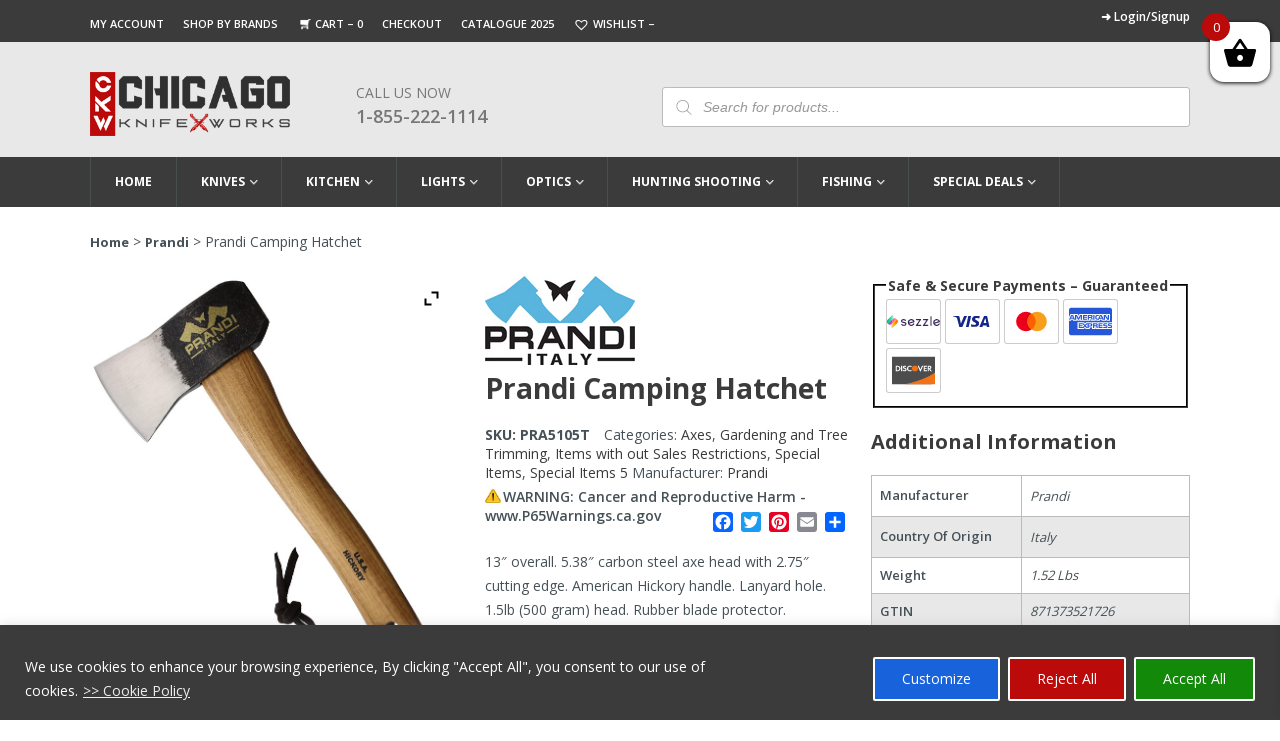

--- FILE ---
content_type: text/html; charset=UTF-8
request_url: https://www.chicagoknifeworks.com/prandi-camping-hatchet-2/
body_size: 51385
content:
<!DOCTYPE html>
<html lang="en-US" prefix="og: https://ogp.me/ns#">

<head>
  <script async src="https://www.googletagmanager.com/gtag/js?id=G-8PSQ32F2E5" type="5bfb79749d5fb071c5db7ecb-text/javascript"></script>
  <script type="5bfb79749d5fb071c5db7ecb-text/javascript">
    window.dataLayer = window.dataLayer || [];
    function gtag() { dataLayer.push(arguments); }
    gtag('js', new Date());

    gtag('config', 'G-8PSQ32F2E5');
  </script>
       <!-- Google Tag Manager -->
    <script type="5bfb79749d5fb071c5db7ecb-text/javascript">(function(w,d,s,l,i){w[l]=w[l]||[];w[l].push({'gtm.start':
    new Date().getTime(),event:'gtm.js'});var f=d.getElementsByTagName(s)[0],
    j=d.createElement(s),dl=l!='dataLayer'?'&l='+l:'';j.async=true;j.src=
    'https://www.googletagmanager.com/gtm.js?id='+i+dl;f.parentNode.insertBefore(j,f);
    })(window,document,'script','dataLayer','GTM-WB9MCGG8');</script>
    <!-- End Google Tag Manager -->

  	<meta http-equiv=Content-Type content="text/html; charset=UTF-8">
    <meta name="viewport" content="width=device-width,minimum-scale=1,initial-scale=1">
          
    
<style>
body {
	margin: 0;
	padding: 0;
	font-family: 'Open Sans', sans-serif;
	font-size: 14px;
	color: #465157;
}
iframe{max-width:100%;}
.container {
	max-width: 1100px;
	margin: 0 auto;
}
/*topbar css code*/

.red_topbar {
	text-align: center;
	padding: 4px 0;
	background-color: #bb0a0a;
}
.red_topbar, .red_topbar p {
	color: #fff;
	font-size: 13px;
	margin: 0;
	line-height: 18px;
}
/*topbar garay section css code*/



.top_links li {
	display: inline-block;
	padding: 0 15px 0 0;
	line-height: 12px;
	color: #fff;
}
.top_links li a {
	font-size: 11px;
	color: #fff;
	font-weight: 600;
	padding-top: 0;
}
.top_links {
	background: #3b3b3b;
	padding: 10px 0 10px;
}
.top_links .left_side li a {
	text-transform: uppercase;
}
.top_links .left_side {
	float: left;
	padding-top: 3px;
}
.top_links .right_side {
	float: right;
}
.top_links .right_side a {
	font-size: 12px;
}
.top_links .right_side span.red_text a {
	display: block;
	text-align: right;
	text-align: right;
	font-size: 11px;
	margin-top: 4px;
	color: #fff;
}
.top_links .right_side ul {
	display: flex;
	align-items: center;
}
.top_links .right_side li {
	border-right: Solid 1px #bbbbbb;
	padding: 0 11px 0;
}
.top_links .right_side li:last-child {
	padding-right: 0;
	border-right: 0;
}
.top_links .left_side li.topbar_cart a:before {
	content: "";
 background: url(https://www.chicagoknifeworks.com/wp-content/themes/chicagoknifeworks_non_amp/assets/images/cart-icon-top.png) no-repeat;
	width: 16px;
	height: 13px;
	background-position: center bottom;
	background-size: 11px;
	margin-right: 2px;
	display: inline-block;
	position: relative;
	top: 3px;
}
.top_links .left_side li a:hover, .top_links .left_side li.current_page_item a {
	text-decoration: underline;
}
.top_links .right_side strong {
	padding-right: 7px;
}
/*main header css code*/
.main_header {
	background-color: #e8e8e8;
	padding: 30px 0 0px;
	z-index: 99999;
	position: relative;
}
.header_text {
	padding-bottom: 17px;
}
.logo {
	margin-right: 6%;
	max-width: 200px;
	float: left;
}
.fixed-header .header_text {
	display: none;
}
.main_header .phone_number {
	max-width: 166px;
	width: 100%;
	float: left;
	margin-top: 11px;
}
.main_header .phone_number a.call_us {
	text-decoration: none;
	font-size: 18px;
	line-height: 26px;
	text-transform: uppercase;
	color: #777;
	font-weight: 600;
}
.main_header .phone_number span {
	display: block;
	font-size: 14px;
	color: #777;
	font-weight: 400;
	line-height: 20px;
	text-transform: uppercase;
}
/*search bar css*/	

	

.main_header .search_bar {
	width: 48%;
	margin-left: 3%;
	float: right;
	margin-top: 15px;
	position: relative;
}
.main_header .search_bar input {
	width: 100%;
	display: block;
	padding: 10px 14px 10px 40px;
	height: 40px;
	font-size: 14px;
	background: #fff;
 border: 1px solid #bbbbbb !important;
	border-radius: 3px;
	color: #777;
}
 .main_header input::-webkit-input-placeholder {
 font-style:italic;
}
 .main_header input::-moz-placeholder {
 font-style:italic;
}  /*firefox 19+*/
 .main_header input:-ms-input-placeholder {
 font-style:italic;
} /* ie */
/*navigation css code*/





.navigation ul > li > a {
	display: block;
	color: #fff;
	font-size: 12px;
	font-weight: 700;
	text-transform: uppercase;
	text-decoration: none;
	padding: 13px 24px;
	border-right: 1px solid #494e50;
	line-height: 24px;
}
.fixed-header .navigation > ul > li:nth-child(1) > a {
	border: none;
}
.navigation > ul > li:hover > a, .navigation > ul > li.current-menu-item > a, .navigation > ul > li.current-product_cat-parent > a {
	background-color: #6d6e70;
 color: #fff !important;
}
.navigation ul > li.current_page_item > a {
	background-color: #6d6e70;
	color: #fff;
}
.navigation ul > li {
	display: inline-block;
	margin-right: 0;
	float: left;
}
.navigation ul > li.menu-item-has-children > a:after {
 background: url(https://www.chicagoknifeworks.com/wp-content/themes/chicagoknifeworks_non_amp/assets/images/menu-icon.png) no-repeat;
	content: "";
	width: 12px;
	height: 5px;
	display: inline-block;
	position: relative;
	top: -1px;
	right: -3px;
	background-position: center top;
	overflow: hidden;
	background-size: 8px;
}
.navigation {
	position: relative;
}
.navigation li > ul a {
	border-right: none;
	color: #3b3b3b;
	font-size: 12px;
 padding: 0 !important;
	display: inline;
	font-weight: 600;
}
.navigation li > ul > li {
	width: 24.4%;
	float: left;
	margin-right: 6px;
	margin-bottom: 7px;
	padding: 6px 9px 8px 18px;
}
.navigation li > ul a:hover, .navigation li > ul > li.current-menu-item > a {
	background-color: transparent;
	color: #575757;
	text-decoration: underline;
}
.fixed-header .logo img {
 width: 120px !important;
 height: 38px !important;
	max-width: 100%;
}
.fixed-header .navigation ul li a {
	color: #3b3b3b;
	border-right: none;
	font-size: 12px;
	font-weight: 600;
	padding: 8px 17px;
	transition: none;
}
.fixed-header .logo {
	float: left;
	max-width: 120px;
	margin: 7px 10px 0 0;
}
.fixed-header .navigation li {
	padding-bottom: 10px;
}
.fixed-header .navigation {
	padding-top: 6px;
	float: right;
}
.fixed-header ul > li.menu-item-has-children > a:after {
	background-position: center bottom;
	right: -2px;
	top: -2px;
	background-size: 7px;
	width: 9px;
	height: 4px;
}
.fixed-header ul > li.menu-item-has-children:hover > a:after, .navigation > ul > li.current-product_cat-parent > a:after {
	background-position: center top;
}
.fixed-header .navigation > ul > li > a:hover, .fixed-header ul > li.current_page_item > a {
	color: #fff;
}
.fixed-header .navigation li > ul a {
	padding: 0;
	font-size: 11px;
}
.fixed-header .navigation li > ul li {
	width: 24.2%;
}
.fixed-header li > ul {
	top: 56px;
}
.top_links span.wishlist_products_counter.top_wishlist-heart:before {
	font-size: 17px;
	margin-right: 0;
	color: white;
}
.top_links span.wishlist_products_counter.top_wishlist-heart {
	position: relative;
	top: 1px;
}

@media screen and (max-width:1150px) {
.container {
	width: 96%;
}
.red_topbar, .red_topbar p {
	font-size: 12px;
}
.navigation ul > li > a {
	padding: 13px 20px;
}
.navigation li > ul > li {
	width: 24.3%;
}
.fixed-header .navigation ul li a {
	padding: 8px 13px;
}
.fixed-header .navigation li {
	padding-bottom: 0;
}
.fixed-header li > ul {
	top: 46px;
}
.top_links li {
	padding: 0 10px 0 0;
}
.top_links .right_side a {
	font-size: 11px;
}
}

@media screen and (max-width:1050px) {
.top_links li a {
	font-size: 10px;
}
.top_links .right_side li, .top_links .right_side a {
	font-size: 10px;
}
.top_links .right_side span.red_text a {
	font-size: 10px;
}
.navigation ul > li > a {
	padding: 13px 17px;
	font-size: 11px;
}
.fixed-header .navigation ul li a {
	font-size: 11px;
}
.fixed-header .navigation ul li a {
	padding: 8px 10px;
}
.fixed-header .navigation li > ul li {
	width: 24%;
}
.fixed-header .navigation li > ul li {
	width: 32%;
}
.navigation li > ul > li {
	width: 24%;
}
.top_links li {
	padding: 0 7px 0 0;
}
}

@media screen and (max-width:950px) {
.top_links li {
	padding: 0 6px 0 0;
}
.top_links .right_side li, .top_links .right_side a {
	font-size: 11px;
}
.top_links .right_side li:first-child {
	padding-left: 0;
}
.top_links .right_side li {
	padding: 0 7px 0;
}
.navigation ul > li > a {
	padding: 13px 14px;
}
.fixed-header .navigation ul li a {
	padding: 8px 7px;
}
.main_header .search_bar {
	width: 45%;
}
.top_links .left_side {
	float: none;
	padding-top: 0;
	width: 50%;
	margin-right: 1%;
}
.top_links .container {
	display: flex;
	align-items: center;
}
}

@media screen and (min-width:901px) {
.navigation ul > li:hover > ul {
 display: block !important;
}
.navigation li > ul {
	position: absolute;
	left: 0;
	max-width: 1100px;
	z-index: 9999999;
	border-top: 0 solid #6d6e70;
	background-color: #e8e8e8;
	padding: 15px 0 8px;
	width: 100%;
 display: none !important;
}
.navigation > ul > li:nth-child(1) > a {
	border-left: 1px solid #494e50;
}
button.toggle_btn, button.close_btn {
	display: none;
}
.mobile_menu #sidebar {
 position: inherit !important;
 display: block !important;
 width: 100% !important;
 max-width: 100% !important;
 min-width: 100% !important;
 height: auto !important;
 transform: translateX(0) !important;
 animation-name: inherit !important;
 min-height: 100% !important;
 overflow: visible !important;
 background-color: transparent !important;
}
.mobile_menu {
	background-color: #3b3b3b;
}
.fixed-header > .wrapper {
	position: fixed;
	left: 0;
	right: 0;
	width: 100%;
	z-index: 999999;
	background-color: #fff;
	box-shadow: 0 1px 2px rgb(0 0 0 / 10%);
	top: 0;
	padding: 4px 0 0;
}
}

@media screen and (max-width:900px) {
.search_icon, button.toggle_btn {
	position: absolute;
	top: -55px;
	right: 11px;
	left: auto;
}
.navigation ul > li.current_page_item {
	background-color: #6d6e70;
}
.mobile_menu .navigation {
 display: block !important;
	padding: 55px 14px 0;
	background-color: transparent;
}
button.toggle_btn {
 background: url(https://www.chicagoknifeworks.com/wp-content/themes/chicagoknifeworks_non_amp/assets/images/menu.webp) no-repeat;
	border: none;
	height: 26px;
	width: 29px;
	background-size: 27px;
	cursor: pointer;
}
.main_header .search_bar {
	width: 47%;
	float: left;
	margin-left: 2%;
	margin-top: 9px;
}
.logo {
	max-width: 170px;
	margin-right: 3%;
}
.logo img {
 width: 170px !important;
 height: 54px !important;
}
.main_header .phone_number span {
	font-size: 12px;
}
.main_header .phone_number a.call_us {
	font-size: 16px;
}
.main_header .phone_number {
	max-width: 132px;
	margin-top: 4px;
}
.mobile_menu {
	position: relative;
}
.main_header {
	position: initial;
}
#sticky-anchor {
 height: 0 !important;
}
.mobile_menu .close_btn {
 background: url(https://www.chicagoknifeworks.com/wp-content/themes/chicagoknifeworks_non_amp/assets/images/close-icon-2.webp) no-repeat;
	width: 16px;
	height: 16px;
	background-size: 12px;
	float: right;
	margin-right: 19px;
	display: block;
	cursor: pointer;
	position: relative;
	z-index: 9999;
	border: none;
	margin-top: 17px;
}
.navigation ul > li {
	display: block;
	float: none;
	border-bottom: #242527 solid 1px;
}
.navigation li > ul {
	display: none;
}
.header_menu {
	background-color: #1d1e20;
	width: 340px;
}
.navigation ul > li > a {
	border-right: 0;
	position: relative;
	padding: 9px 12px;
	margin-right: 30px;
}
.navigation ul > li.menu-item-has-children {
 background-image: url(https://www.chicagoknifeworks.com/wp-content/themes/chicagoknifeworks_non_amp/assets/images/close-arow.png);
	background-size: 10px;
	background-repeat: no-repeat;
	background-position: 96% 19px;
}
.navigation ul > li.menu-item-has-children.open {
 background-image: url(https://www.chicagoknifeworks.com/wp-content/themes/chicagoknifeworks_non_amp/assets/images/open-arow-2.png);
}
.navigation ul > li.menu-item-has-children > a:after {
	display: none;
}
.navigation li > ul > li {
	width: 100%;
	float: none;
	margin-right: 0;
	padding: 2px 20px 8px;
}
.navigation li > ul li a {
	color: #fff;
	font-weight: 400;
	display: block;
}
.navigation ul > li:hover, .navigation > ul > li.current-menu-item, .navigation > ul > li.current-menu-parent {
	background-color: #6d6e70;
	color: #fff;
}
.navigation li > ul a:hover {
	background-color: transparent;
	color: #fff;
	text-decoration: none;
}
.navigation li > ul > li:last-child {
	border-bottom: 0;
	margin-bottom: 0;
}
.top_links .left_side {
	width: 50%;
	margin-right: 1%;
}
.fixed-header .logo {
	float: none;
	max-width: 170px;
	margin: 7px 10px 0 0;
}
.navigation li > ul li a:hover {
	text-decoration: underline;
}

.header_menu {
 background-color: #1d1e20;
 width: 340px;
 height: 100%;
 overflow-y: scroll;
 padding-top: 16px;
 padding-bottom: 20px;
 transition: all .3s;
 box-shadow: 0 0 5px 0 rgb(50 50 50 / 75%) !important;
 position: fixed;
 top: 0;
 z-index: 99999;
 left: -344px;
}
.header_menu.open {
	left: 0;
}
.opennav .body_overlay {
	position: fixed;
	height: 100%;
	width: 100%;
	z-index: 99999;
	background-color: #000;
	left: 0;
	top: 0;
	opacity: .15;
	display: block;
}
.navigation li > ul a:hover, .navigation li > ul > li.current-menu-item > a {
	color: #fff;
}
.top_links .right_side {
	display: flex;
	justify-content: right;
	width: 100%;
}
}

@media screen and (max-width:800px) {
.top_links .left_side {
	margin-right: 1%;
}

}

@media screen and (min-width:768px) {
.main_header .search_bar {
 display: block !important;
}
}

@media screen and (max-width:767px) {
.main_header .search_bar input {
	padding: 10px 14px 9px 40px;
}
.main_header .search_bar {
	display: none;
	position: absolute;
	left: 0;
	right: 0;
	width: 96%;
	bottom: -38px;
	z-index: 9999;
	margin: 0 auto;
}
.search_icon {
 background: url(https://www.chicagoknifeworks.com/wp-content/themes/chicagoknifeworks_non_amp/assets/images/header-searchicon.webp) no-repeat;
	width: 19px;
	height: 20px;
	display: inline-block;
	background-size: cover;
	float: left;
	margin-right: 10%;
	cursor: pointer;
}
.mobile_menu {
	width: 100%;
}
button.toggle_btn {
	float: right;
}
.main_header .phone_number span {
	font-size: 14px;
}
.main_header .phone_number a.call_us {
	font-size: 18px;
}
.top_links .left_side {
	width: 100%;
	margin-right: 0;
	float: none;
	margin-bottom: 5px;
}
.top_links .right_side {
	float: none;
	width: 100%;
}
.top_links .right_side ul {
	justify-content: center;
}
.top_links {
	text-align: center;
}
.top_links li a {
	font-size: 10px;
}
.top_links .right_side li, .top_links .right_side a {
	font-size: 11px;
}
.main_header > .wrapper > .container {
	position: relative;
}
.top_links .container {
	display: block;
	align-items: center;
}
.top_links .right_side {
	display: block;
}
.top_links .right_side span.red_text a {
	text-align: center;
}
}

@media screen and (max-width:650px) {
.xoo-wsc-basket {
 top: 36px !important;
 padding: 5px !important;
}
.xoo-wsc-bki {
 font-size: 28px !important;
}
}

@media screen and (max-width:550px) {
.xoo-wsc-basket {
 top: 17px !important;
}
.header_menu {
	width: 280px;
}
.logo img {
 width: 139px !important;
 height: 46px !important;
}
.main_header .phone_number a.call_us {
	font-size: 16px;
}
.main_header .phone_number span {
	font-size: 12px;
}
.main_header .phone_number {
	max-width: 128px;
	margin-top: 0px;
}
.top_links li a {
	font-size: 10px;
}
.top_links .right_side li, .top_links .right_side a {
	font-size: 11px;
}
}

@media screen and (max-width:450px) {
.mobile_menu {
	top: 69%;
}
.logo {
	max-width: 142px;
	float: none;
	margin: 0 auto 20px;
}
.search_icon {
	margin-right: 50px;
}
.xoo-wsc-basket {
 top: 60px !important;
 padding: 10px !important;
}
.xoo-wsc-bki {
 font-size: 28px !important;
}
.logged-in .xoo-wsc-basket {
 top: 115px !important;
}
}

.woocommerce-verification-required{
	display:none;
}
.woocommerce .star-rating{
	height: 1.2em !important;
}

</style>
    
<!-- Search Engine Optimization by Rank Math PRO - https://rankmath.com/ -->
<title>Prandi Camping Hatchet for Sale &#036;40.95</title>
<link data-rocket-preload as="style" href="https://fonts.googleapis.com/css2?family=Open+Sans:wght@300;400;600;700;800&#038;display=swap" rel="preload">
<script src="/cdn-cgi/scripts/7d0fa10a/cloudflare-static/rocket-loader.min.js" data-cf-settings="5bfb79749d5fb071c5db7ecb-|49"></script><style id="" media="print" onload="this.media=&#039;all&#039;">/* cyrillic-ext */
@font-face {
  font-family: 'Open Sans';
  font-style: normal;
  font-weight: 300;
  font-stretch: 100%;
  font-display: swap;
  src: url(/fonts.gstatic.com/s/opensans/v44/memvYaGs126MiZpBA-UvWbX2vVnXBbObj2OVTSKmu0SC55K5gw.woff2) format('woff2');
  unicode-range: U+0460-052F, U+1C80-1C8A, U+20B4, U+2DE0-2DFF, U+A640-A69F, U+FE2E-FE2F;
}
/* cyrillic */
@font-face {
  font-family: 'Open Sans';
  font-style: normal;
  font-weight: 300;
  font-stretch: 100%;
  font-display: swap;
  src: url(/fonts.gstatic.com/s/opensans/v44/memvYaGs126MiZpBA-UvWbX2vVnXBbObj2OVTSumu0SC55K5gw.woff2) format('woff2');
  unicode-range: U+0301, U+0400-045F, U+0490-0491, U+04B0-04B1, U+2116;
}
/* greek-ext */
@font-face {
  font-family: 'Open Sans';
  font-style: normal;
  font-weight: 300;
  font-stretch: 100%;
  font-display: swap;
  src: url(/fonts.gstatic.com/s/opensans/v44/memvYaGs126MiZpBA-UvWbX2vVnXBbObj2OVTSOmu0SC55K5gw.woff2) format('woff2');
  unicode-range: U+1F00-1FFF;
}
/* greek */
@font-face {
  font-family: 'Open Sans';
  font-style: normal;
  font-weight: 300;
  font-stretch: 100%;
  font-display: swap;
  src: url(/fonts.gstatic.com/s/opensans/v44/memvYaGs126MiZpBA-UvWbX2vVnXBbObj2OVTSymu0SC55K5gw.woff2) format('woff2');
  unicode-range: U+0370-0377, U+037A-037F, U+0384-038A, U+038C, U+038E-03A1, U+03A3-03FF;
}
/* hebrew */
@font-face {
  font-family: 'Open Sans';
  font-style: normal;
  font-weight: 300;
  font-stretch: 100%;
  font-display: swap;
  src: url(/fonts.gstatic.com/s/opensans/v44/memvYaGs126MiZpBA-UvWbX2vVnXBbObj2OVTS2mu0SC55K5gw.woff2) format('woff2');
  unicode-range: U+0307-0308, U+0590-05FF, U+200C-2010, U+20AA, U+25CC, U+FB1D-FB4F;
}
/* math */
@font-face {
  font-family: 'Open Sans';
  font-style: normal;
  font-weight: 300;
  font-stretch: 100%;
  font-display: swap;
  src: url(/fonts.gstatic.com/s/opensans/v44/memvYaGs126MiZpBA-UvWbX2vVnXBbObj2OVTVOmu0SC55K5gw.woff2) format('woff2');
  unicode-range: U+0302-0303, U+0305, U+0307-0308, U+0310, U+0312, U+0315, U+031A, U+0326-0327, U+032C, U+032F-0330, U+0332-0333, U+0338, U+033A, U+0346, U+034D, U+0391-03A1, U+03A3-03A9, U+03B1-03C9, U+03D1, U+03D5-03D6, U+03F0-03F1, U+03F4-03F5, U+2016-2017, U+2034-2038, U+203C, U+2040, U+2043, U+2047, U+2050, U+2057, U+205F, U+2070-2071, U+2074-208E, U+2090-209C, U+20D0-20DC, U+20E1, U+20E5-20EF, U+2100-2112, U+2114-2115, U+2117-2121, U+2123-214F, U+2190, U+2192, U+2194-21AE, U+21B0-21E5, U+21F1-21F2, U+21F4-2211, U+2213-2214, U+2216-22FF, U+2308-230B, U+2310, U+2319, U+231C-2321, U+2336-237A, U+237C, U+2395, U+239B-23B7, U+23D0, U+23DC-23E1, U+2474-2475, U+25AF, U+25B3, U+25B7, U+25BD, U+25C1, U+25CA, U+25CC, U+25FB, U+266D-266F, U+27C0-27FF, U+2900-2AFF, U+2B0E-2B11, U+2B30-2B4C, U+2BFE, U+3030, U+FF5B, U+FF5D, U+1D400-1D7FF, U+1EE00-1EEFF;
}
/* symbols */
@font-face {
  font-family: 'Open Sans';
  font-style: normal;
  font-weight: 300;
  font-stretch: 100%;
  font-display: swap;
  src: url(/fonts.gstatic.com/s/opensans/v44/memvYaGs126MiZpBA-UvWbX2vVnXBbObj2OVTUGmu0SC55K5gw.woff2) format('woff2');
  unicode-range: U+0001-000C, U+000E-001F, U+007F-009F, U+20DD-20E0, U+20E2-20E4, U+2150-218F, U+2190, U+2192, U+2194-2199, U+21AF, U+21E6-21F0, U+21F3, U+2218-2219, U+2299, U+22C4-22C6, U+2300-243F, U+2440-244A, U+2460-24FF, U+25A0-27BF, U+2800-28FF, U+2921-2922, U+2981, U+29BF, U+29EB, U+2B00-2BFF, U+4DC0-4DFF, U+FFF9-FFFB, U+10140-1018E, U+10190-1019C, U+101A0, U+101D0-101FD, U+102E0-102FB, U+10E60-10E7E, U+1D2C0-1D2D3, U+1D2E0-1D37F, U+1F000-1F0FF, U+1F100-1F1AD, U+1F1E6-1F1FF, U+1F30D-1F30F, U+1F315, U+1F31C, U+1F31E, U+1F320-1F32C, U+1F336, U+1F378, U+1F37D, U+1F382, U+1F393-1F39F, U+1F3A7-1F3A8, U+1F3AC-1F3AF, U+1F3C2, U+1F3C4-1F3C6, U+1F3CA-1F3CE, U+1F3D4-1F3E0, U+1F3ED, U+1F3F1-1F3F3, U+1F3F5-1F3F7, U+1F408, U+1F415, U+1F41F, U+1F426, U+1F43F, U+1F441-1F442, U+1F444, U+1F446-1F449, U+1F44C-1F44E, U+1F453, U+1F46A, U+1F47D, U+1F4A3, U+1F4B0, U+1F4B3, U+1F4B9, U+1F4BB, U+1F4BF, U+1F4C8-1F4CB, U+1F4D6, U+1F4DA, U+1F4DF, U+1F4E3-1F4E6, U+1F4EA-1F4ED, U+1F4F7, U+1F4F9-1F4FB, U+1F4FD-1F4FE, U+1F503, U+1F507-1F50B, U+1F50D, U+1F512-1F513, U+1F53E-1F54A, U+1F54F-1F5FA, U+1F610, U+1F650-1F67F, U+1F687, U+1F68D, U+1F691, U+1F694, U+1F698, U+1F6AD, U+1F6B2, U+1F6B9-1F6BA, U+1F6BC, U+1F6C6-1F6CF, U+1F6D3-1F6D7, U+1F6E0-1F6EA, U+1F6F0-1F6F3, U+1F6F7-1F6FC, U+1F700-1F7FF, U+1F800-1F80B, U+1F810-1F847, U+1F850-1F859, U+1F860-1F887, U+1F890-1F8AD, U+1F8B0-1F8BB, U+1F8C0-1F8C1, U+1F900-1F90B, U+1F93B, U+1F946, U+1F984, U+1F996, U+1F9E9, U+1FA00-1FA6F, U+1FA70-1FA7C, U+1FA80-1FA89, U+1FA8F-1FAC6, U+1FACE-1FADC, U+1FADF-1FAE9, U+1FAF0-1FAF8, U+1FB00-1FBFF;
}
/* vietnamese */
@font-face {
  font-family: 'Open Sans';
  font-style: normal;
  font-weight: 300;
  font-stretch: 100%;
  font-display: swap;
  src: url(/fonts.gstatic.com/s/opensans/v44/memvYaGs126MiZpBA-UvWbX2vVnXBbObj2OVTSCmu0SC55K5gw.woff2) format('woff2');
  unicode-range: U+0102-0103, U+0110-0111, U+0128-0129, U+0168-0169, U+01A0-01A1, U+01AF-01B0, U+0300-0301, U+0303-0304, U+0308-0309, U+0323, U+0329, U+1EA0-1EF9, U+20AB;
}
/* latin-ext */
@font-face {
  font-family: 'Open Sans';
  font-style: normal;
  font-weight: 300;
  font-stretch: 100%;
  font-display: swap;
  src: url(/fonts.gstatic.com/s/opensans/v44/memvYaGs126MiZpBA-UvWbX2vVnXBbObj2OVTSGmu0SC55K5gw.woff2) format('woff2');
  unicode-range: U+0100-02BA, U+02BD-02C5, U+02C7-02CC, U+02CE-02D7, U+02DD-02FF, U+0304, U+0308, U+0329, U+1D00-1DBF, U+1E00-1E9F, U+1EF2-1EFF, U+2020, U+20A0-20AB, U+20AD-20C0, U+2113, U+2C60-2C7F, U+A720-A7FF;
}
/* latin */
@font-face {
  font-family: 'Open Sans';
  font-style: normal;
  font-weight: 300;
  font-stretch: 100%;
  font-display: swap;
  src: url(/fonts.gstatic.com/s/opensans/v44/memvYaGs126MiZpBA-UvWbX2vVnXBbObj2OVTS-mu0SC55I.woff2) format('woff2');
  unicode-range: U+0000-00FF, U+0131, U+0152-0153, U+02BB-02BC, U+02C6, U+02DA, U+02DC, U+0304, U+0308, U+0329, U+2000-206F, U+20AC, U+2122, U+2191, U+2193, U+2212, U+2215, U+FEFF, U+FFFD;
}
/* cyrillic-ext */
@font-face {
  font-family: 'Open Sans';
  font-style: normal;
  font-weight: 400;
  font-stretch: 100%;
  font-display: swap;
  src: url(/fonts.gstatic.com/s/opensans/v44/memvYaGs126MiZpBA-UvWbX2vVnXBbObj2OVTSKmu0SC55K5gw.woff2) format('woff2');
  unicode-range: U+0460-052F, U+1C80-1C8A, U+20B4, U+2DE0-2DFF, U+A640-A69F, U+FE2E-FE2F;
}
/* cyrillic */
@font-face {
  font-family: 'Open Sans';
  font-style: normal;
  font-weight: 400;
  font-stretch: 100%;
  font-display: swap;
  src: url(/fonts.gstatic.com/s/opensans/v44/memvYaGs126MiZpBA-UvWbX2vVnXBbObj2OVTSumu0SC55K5gw.woff2) format('woff2');
  unicode-range: U+0301, U+0400-045F, U+0490-0491, U+04B0-04B1, U+2116;
}
/* greek-ext */
@font-face {
  font-family: 'Open Sans';
  font-style: normal;
  font-weight: 400;
  font-stretch: 100%;
  font-display: swap;
  src: url(/fonts.gstatic.com/s/opensans/v44/memvYaGs126MiZpBA-UvWbX2vVnXBbObj2OVTSOmu0SC55K5gw.woff2) format('woff2');
  unicode-range: U+1F00-1FFF;
}
/* greek */
@font-face {
  font-family: 'Open Sans';
  font-style: normal;
  font-weight: 400;
  font-stretch: 100%;
  font-display: swap;
  src: url(/fonts.gstatic.com/s/opensans/v44/memvYaGs126MiZpBA-UvWbX2vVnXBbObj2OVTSymu0SC55K5gw.woff2) format('woff2');
  unicode-range: U+0370-0377, U+037A-037F, U+0384-038A, U+038C, U+038E-03A1, U+03A3-03FF;
}
/* hebrew */
@font-face {
  font-family: 'Open Sans';
  font-style: normal;
  font-weight: 400;
  font-stretch: 100%;
  font-display: swap;
  src: url(/fonts.gstatic.com/s/opensans/v44/memvYaGs126MiZpBA-UvWbX2vVnXBbObj2OVTS2mu0SC55K5gw.woff2) format('woff2');
  unicode-range: U+0307-0308, U+0590-05FF, U+200C-2010, U+20AA, U+25CC, U+FB1D-FB4F;
}
/* math */
@font-face {
  font-family: 'Open Sans';
  font-style: normal;
  font-weight: 400;
  font-stretch: 100%;
  font-display: swap;
  src: url(/fonts.gstatic.com/s/opensans/v44/memvYaGs126MiZpBA-UvWbX2vVnXBbObj2OVTVOmu0SC55K5gw.woff2) format('woff2');
  unicode-range: U+0302-0303, U+0305, U+0307-0308, U+0310, U+0312, U+0315, U+031A, U+0326-0327, U+032C, U+032F-0330, U+0332-0333, U+0338, U+033A, U+0346, U+034D, U+0391-03A1, U+03A3-03A9, U+03B1-03C9, U+03D1, U+03D5-03D6, U+03F0-03F1, U+03F4-03F5, U+2016-2017, U+2034-2038, U+203C, U+2040, U+2043, U+2047, U+2050, U+2057, U+205F, U+2070-2071, U+2074-208E, U+2090-209C, U+20D0-20DC, U+20E1, U+20E5-20EF, U+2100-2112, U+2114-2115, U+2117-2121, U+2123-214F, U+2190, U+2192, U+2194-21AE, U+21B0-21E5, U+21F1-21F2, U+21F4-2211, U+2213-2214, U+2216-22FF, U+2308-230B, U+2310, U+2319, U+231C-2321, U+2336-237A, U+237C, U+2395, U+239B-23B7, U+23D0, U+23DC-23E1, U+2474-2475, U+25AF, U+25B3, U+25B7, U+25BD, U+25C1, U+25CA, U+25CC, U+25FB, U+266D-266F, U+27C0-27FF, U+2900-2AFF, U+2B0E-2B11, U+2B30-2B4C, U+2BFE, U+3030, U+FF5B, U+FF5D, U+1D400-1D7FF, U+1EE00-1EEFF;
}
/* symbols */
@font-face {
  font-family: 'Open Sans';
  font-style: normal;
  font-weight: 400;
  font-stretch: 100%;
  font-display: swap;
  src: url(/fonts.gstatic.com/s/opensans/v44/memvYaGs126MiZpBA-UvWbX2vVnXBbObj2OVTUGmu0SC55K5gw.woff2) format('woff2');
  unicode-range: U+0001-000C, U+000E-001F, U+007F-009F, U+20DD-20E0, U+20E2-20E4, U+2150-218F, U+2190, U+2192, U+2194-2199, U+21AF, U+21E6-21F0, U+21F3, U+2218-2219, U+2299, U+22C4-22C6, U+2300-243F, U+2440-244A, U+2460-24FF, U+25A0-27BF, U+2800-28FF, U+2921-2922, U+2981, U+29BF, U+29EB, U+2B00-2BFF, U+4DC0-4DFF, U+FFF9-FFFB, U+10140-1018E, U+10190-1019C, U+101A0, U+101D0-101FD, U+102E0-102FB, U+10E60-10E7E, U+1D2C0-1D2D3, U+1D2E0-1D37F, U+1F000-1F0FF, U+1F100-1F1AD, U+1F1E6-1F1FF, U+1F30D-1F30F, U+1F315, U+1F31C, U+1F31E, U+1F320-1F32C, U+1F336, U+1F378, U+1F37D, U+1F382, U+1F393-1F39F, U+1F3A7-1F3A8, U+1F3AC-1F3AF, U+1F3C2, U+1F3C4-1F3C6, U+1F3CA-1F3CE, U+1F3D4-1F3E0, U+1F3ED, U+1F3F1-1F3F3, U+1F3F5-1F3F7, U+1F408, U+1F415, U+1F41F, U+1F426, U+1F43F, U+1F441-1F442, U+1F444, U+1F446-1F449, U+1F44C-1F44E, U+1F453, U+1F46A, U+1F47D, U+1F4A3, U+1F4B0, U+1F4B3, U+1F4B9, U+1F4BB, U+1F4BF, U+1F4C8-1F4CB, U+1F4D6, U+1F4DA, U+1F4DF, U+1F4E3-1F4E6, U+1F4EA-1F4ED, U+1F4F7, U+1F4F9-1F4FB, U+1F4FD-1F4FE, U+1F503, U+1F507-1F50B, U+1F50D, U+1F512-1F513, U+1F53E-1F54A, U+1F54F-1F5FA, U+1F610, U+1F650-1F67F, U+1F687, U+1F68D, U+1F691, U+1F694, U+1F698, U+1F6AD, U+1F6B2, U+1F6B9-1F6BA, U+1F6BC, U+1F6C6-1F6CF, U+1F6D3-1F6D7, U+1F6E0-1F6EA, U+1F6F0-1F6F3, U+1F6F7-1F6FC, U+1F700-1F7FF, U+1F800-1F80B, U+1F810-1F847, U+1F850-1F859, U+1F860-1F887, U+1F890-1F8AD, U+1F8B0-1F8BB, U+1F8C0-1F8C1, U+1F900-1F90B, U+1F93B, U+1F946, U+1F984, U+1F996, U+1F9E9, U+1FA00-1FA6F, U+1FA70-1FA7C, U+1FA80-1FA89, U+1FA8F-1FAC6, U+1FACE-1FADC, U+1FADF-1FAE9, U+1FAF0-1FAF8, U+1FB00-1FBFF;
}
/* vietnamese */
@font-face {
  font-family: 'Open Sans';
  font-style: normal;
  font-weight: 400;
  font-stretch: 100%;
  font-display: swap;
  src: url(/fonts.gstatic.com/s/opensans/v44/memvYaGs126MiZpBA-UvWbX2vVnXBbObj2OVTSCmu0SC55K5gw.woff2) format('woff2');
  unicode-range: U+0102-0103, U+0110-0111, U+0128-0129, U+0168-0169, U+01A0-01A1, U+01AF-01B0, U+0300-0301, U+0303-0304, U+0308-0309, U+0323, U+0329, U+1EA0-1EF9, U+20AB;
}
/* latin-ext */
@font-face {
  font-family: 'Open Sans';
  font-style: normal;
  font-weight: 400;
  font-stretch: 100%;
  font-display: swap;
  src: url(/fonts.gstatic.com/s/opensans/v44/memvYaGs126MiZpBA-UvWbX2vVnXBbObj2OVTSGmu0SC55K5gw.woff2) format('woff2');
  unicode-range: U+0100-02BA, U+02BD-02C5, U+02C7-02CC, U+02CE-02D7, U+02DD-02FF, U+0304, U+0308, U+0329, U+1D00-1DBF, U+1E00-1E9F, U+1EF2-1EFF, U+2020, U+20A0-20AB, U+20AD-20C0, U+2113, U+2C60-2C7F, U+A720-A7FF;
}
/* latin */
@font-face {
  font-family: 'Open Sans';
  font-style: normal;
  font-weight: 400;
  font-stretch: 100%;
  font-display: swap;
  src: url(/fonts.gstatic.com/s/opensans/v44/memvYaGs126MiZpBA-UvWbX2vVnXBbObj2OVTS-mu0SC55I.woff2) format('woff2');
  unicode-range: U+0000-00FF, U+0131, U+0152-0153, U+02BB-02BC, U+02C6, U+02DA, U+02DC, U+0304, U+0308, U+0329, U+2000-206F, U+20AC, U+2122, U+2191, U+2193, U+2212, U+2215, U+FEFF, U+FFFD;
}
/* cyrillic-ext */
@font-face {
  font-family: 'Open Sans';
  font-style: normal;
  font-weight: 600;
  font-stretch: 100%;
  font-display: swap;
  src: url(/fonts.gstatic.com/s/opensans/v44/memvYaGs126MiZpBA-UvWbX2vVnXBbObj2OVTSKmu0SC55K5gw.woff2) format('woff2');
  unicode-range: U+0460-052F, U+1C80-1C8A, U+20B4, U+2DE0-2DFF, U+A640-A69F, U+FE2E-FE2F;
}
/* cyrillic */
@font-face {
  font-family: 'Open Sans';
  font-style: normal;
  font-weight: 600;
  font-stretch: 100%;
  font-display: swap;
  src: url(/fonts.gstatic.com/s/opensans/v44/memvYaGs126MiZpBA-UvWbX2vVnXBbObj2OVTSumu0SC55K5gw.woff2) format('woff2');
  unicode-range: U+0301, U+0400-045F, U+0490-0491, U+04B0-04B1, U+2116;
}
/* greek-ext */
@font-face {
  font-family: 'Open Sans';
  font-style: normal;
  font-weight: 600;
  font-stretch: 100%;
  font-display: swap;
  src: url(/fonts.gstatic.com/s/opensans/v44/memvYaGs126MiZpBA-UvWbX2vVnXBbObj2OVTSOmu0SC55K5gw.woff2) format('woff2');
  unicode-range: U+1F00-1FFF;
}
/* greek */
@font-face {
  font-family: 'Open Sans';
  font-style: normal;
  font-weight: 600;
  font-stretch: 100%;
  font-display: swap;
  src: url(/fonts.gstatic.com/s/opensans/v44/memvYaGs126MiZpBA-UvWbX2vVnXBbObj2OVTSymu0SC55K5gw.woff2) format('woff2');
  unicode-range: U+0370-0377, U+037A-037F, U+0384-038A, U+038C, U+038E-03A1, U+03A3-03FF;
}
/* hebrew */
@font-face {
  font-family: 'Open Sans';
  font-style: normal;
  font-weight: 600;
  font-stretch: 100%;
  font-display: swap;
  src: url(/fonts.gstatic.com/s/opensans/v44/memvYaGs126MiZpBA-UvWbX2vVnXBbObj2OVTS2mu0SC55K5gw.woff2) format('woff2');
  unicode-range: U+0307-0308, U+0590-05FF, U+200C-2010, U+20AA, U+25CC, U+FB1D-FB4F;
}
/* math */
@font-face {
  font-family: 'Open Sans';
  font-style: normal;
  font-weight: 600;
  font-stretch: 100%;
  font-display: swap;
  src: url(/fonts.gstatic.com/s/opensans/v44/memvYaGs126MiZpBA-UvWbX2vVnXBbObj2OVTVOmu0SC55K5gw.woff2) format('woff2');
  unicode-range: U+0302-0303, U+0305, U+0307-0308, U+0310, U+0312, U+0315, U+031A, U+0326-0327, U+032C, U+032F-0330, U+0332-0333, U+0338, U+033A, U+0346, U+034D, U+0391-03A1, U+03A3-03A9, U+03B1-03C9, U+03D1, U+03D5-03D6, U+03F0-03F1, U+03F4-03F5, U+2016-2017, U+2034-2038, U+203C, U+2040, U+2043, U+2047, U+2050, U+2057, U+205F, U+2070-2071, U+2074-208E, U+2090-209C, U+20D0-20DC, U+20E1, U+20E5-20EF, U+2100-2112, U+2114-2115, U+2117-2121, U+2123-214F, U+2190, U+2192, U+2194-21AE, U+21B0-21E5, U+21F1-21F2, U+21F4-2211, U+2213-2214, U+2216-22FF, U+2308-230B, U+2310, U+2319, U+231C-2321, U+2336-237A, U+237C, U+2395, U+239B-23B7, U+23D0, U+23DC-23E1, U+2474-2475, U+25AF, U+25B3, U+25B7, U+25BD, U+25C1, U+25CA, U+25CC, U+25FB, U+266D-266F, U+27C0-27FF, U+2900-2AFF, U+2B0E-2B11, U+2B30-2B4C, U+2BFE, U+3030, U+FF5B, U+FF5D, U+1D400-1D7FF, U+1EE00-1EEFF;
}
/* symbols */
@font-face {
  font-family: 'Open Sans';
  font-style: normal;
  font-weight: 600;
  font-stretch: 100%;
  font-display: swap;
  src: url(/fonts.gstatic.com/s/opensans/v44/memvYaGs126MiZpBA-UvWbX2vVnXBbObj2OVTUGmu0SC55K5gw.woff2) format('woff2');
  unicode-range: U+0001-000C, U+000E-001F, U+007F-009F, U+20DD-20E0, U+20E2-20E4, U+2150-218F, U+2190, U+2192, U+2194-2199, U+21AF, U+21E6-21F0, U+21F3, U+2218-2219, U+2299, U+22C4-22C6, U+2300-243F, U+2440-244A, U+2460-24FF, U+25A0-27BF, U+2800-28FF, U+2921-2922, U+2981, U+29BF, U+29EB, U+2B00-2BFF, U+4DC0-4DFF, U+FFF9-FFFB, U+10140-1018E, U+10190-1019C, U+101A0, U+101D0-101FD, U+102E0-102FB, U+10E60-10E7E, U+1D2C0-1D2D3, U+1D2E0-1D37F, U+1F000-1F0FF, U+1F100-1F1AD, U+1F1E6-1F1FF, U+1F30D-1F30F, U+1F315, U+1F31C, U+1F31E, U+1F320-1F32C, U+1F336, U+1F378, U+1F37D, U+1F382, U+1F393-1F39F, U+1F3A7-1F3A8, U+1F3AC-1F3AF, U+1F3C2, U+1F3C4-1F3C6, U+1F3CA-1F3CE, U+1F3D4-1F3E0, U+1F3ED, U+1F3F1-1F3F3, U+1F3F5-1F3F7, U+1F408, U+1F415, U+1F41F, U+1F426, U+1F43F, U+1F441-1F442, U+1F444, U+1F446-1F449, U+1F44C-1F44E, U+1F453, U+1F46A, U+1F47D, U+1F4A3, U+1F4B0, U+1F4B3, U+1F4B9, U+1F4BB, U+1F4BF, U+1F4C8-1F4CB, U+1F4D6, U+1F4DA, U+1F4DF, U+1F4E3-1F4E6, U+1F4EA-1F4ED, U+1F4F7, U+1F4F9-1F4FB, U+1F4FD-1F4FE, U+1F503, U+1F507-1F50B, U+1F50D, U+1F512-1F513, U+1F53E-1F54A, U+1F54F-1F5FA, U+1F610, U+1F650-1F67F, U+1F687, U+1F68D, U+1F691, U+1F694, U+1F698, U+1F6AD, U+1F6B2, U+1F6B9-1F6BA, U+1F6BC, U+1F6C6-1F6CF, U+1F6D3-1F6D7, U+1F6E0-1F6EA, U+1F6F0-1F6F3, U+1F6F7-1F6FC, U+1F700-1F7FF, U+1F800-1F80B, U+1F810-1F847, U+1F850-1F859, U+1F860-1F887, U+1F890-1F8AD, U+1F8B0-1F8BB, U+1F8C0-1F8C1, U+1F900-1F90B, U+1F93B, U+1F946, U+1F984, U+1F996, U+1F9E9, U+1FA00-1FA6F, U+1FA70-1FA7C, U+1FA80-1FA89, U+1FA8F-1FAC6, U+1FACE-1FADC, U+1FADF-1FAE9, U+1FAF0-1FAF8, U+1FB00-1FBFF;
}
/* vietnamese */
@font-face {
  font-family: 'Open Sans';
  font-style: normal;
  font-weight: 600;
  font-stretch: 100%;
  font-display: swap;
  src: url(/fonts.gstatic.com/s/opensans/v44/memvYaGs126MiZpBA-UvWbX2vVnXBbObj2OVTSCmu0SC55K5gw.woff2) format('woff2');
  unicode-range: U+0102-0103, U+0110-0111, U+0128-0129, U+0168-0169, U+01A0-01A1, U+01AF-01B0, U+0300-0301, U+0303-0304, U+0308-0309, U+0323, U+0329, U+1EA0-1EF9, U+20AB;
}
/* latin-ext */
@font-face {
  font-family: 'Open Sans';
  font-style: normal;
  font-weight: 600;
  font-stretch: 100%;
  font-display: swap;
  src: url(/fonts.gstatic.com/s/opensans/v44/memvYaGs126MiZpBA-UvWbX2vVnXBbObj2OVTSGmu0SC55K5gw.woff2) format('woff2');
  unicode-range: U+0100-02BA, U+02BD-02C5, U+02C7-02CC, U+02CE-02D7, U+02DD-02FF, U+0304, U+0308, U+0329, U+1D00-1DBF, U+1E00-1E9F, U+1EF2-1EFF, U+2020, U+20A0-20AB, U+20AD-20C0, U+2113, U+2C60-2C7F, U+A720-A7FF;
}
/* latin */
@font-face {
  font-family: 'Open Sans';
  font-style: normal;
  font-weight: 600;
  font-stretch: 100%;
  font-display: swap;
  src: url(/fonts.gstatic.com/s/opensans/v44/memvYaGs126MiZpBA-UvWbX2vVnXBbObj2OVTS-mu0SC55I.woff2) format('woff2');
  unicode-range: U+0000-00FF, U+0131, U+0152-0153, U+02BB-02BC, U+02C6, U+02DA, U+02DC, U+0304, U+0308, U+0329, U+2000-206F, U+20AC, U+2122, U+2191, U+2193, U+2212, U+2215, U+FEFF, U+FFFD;
}
/* cyrillic-ext */
@font-face {
  font-family: 'Open Sans';
  font-style: normal;
  font-weight: 700;
  font-stretch: 100%;
  font-display: swap;
  src: url(/fonts.gstatic.com/s/opensans/v44/memvYaGs126MiZpBA-UvWbX2vVnXBbObj2OVTSKmu0SC55K5gw.woff2) format('woff2');
  unicode-range: U+0460-052F, U+1C80-1C8A, U+20B4, U+2DE0-2DFF, U+A640-A69F, U+FE2E-FE2F;
}
/* cyrillic */
@font-face {
  font-family: 'Open Sans';
  font-style: normal;
  font-weight: 700;
  font-stretch: 100%;
  font-display: swap;
  src: url(/fonts.gstatic.com/s/opensans/v44/memvYaGs126MiZpBA-UvWbX2vVnXBbObj2OVTSumu0SC55K5gw.woff2) format('woff2');
  unicode-range: U+0301, U+0400-045F, U+0490-0491, U+04B0-04B1, U+2116;
}
/* greek-ext */
@font-face {
  font-family: 'Open Sans';
  font-style: normal;
  font-weight: 700;
  font-stretch: 100%;
  font-display: swap;
  src: url(/fonts.gstatic.com/s/opensans/v44/memvYaGs126MiZpBA-UvWbX2vVnXBbObj2OVTSOmu0SC55K5gw.woff2) format('woff2');
  unicode-range: U+1F00-1FFF;
}
/* greek */
@font-face {
  font-family: 'Open Sans';
  font-style: normal;
  font-weight: 700;
  font-stretch: 100%;
  font-display: swap;
  src: url(/fonts.gstatic.com/s/opensans/v44/memvYaGs126MiZpBA-UvWbX2vVnXBbObj2OVTSymu0SC55K5gw.woff2) format('woff2');
  unicode-range: U+0370-0377, U+037A-037F, U+0384-038A, U+038C, U+038E-03A1, U+03A3-03FF;
}
/* hebrew */
@font-face {
  font-family: 'Open Sans';
  font-style: normal;
  font-weight: 700;
  font-stretch: 100%;
  font-display: swap;
  src: url(/fonts.gstatic.com/s/opensans/v44/memvYaGs126MiZpBA-UvWbX2vVnXBbObj2OVTS2mu0SC55K5gw.woff2) format('woff2');
  unicode-range: U+0307-0308, U+0590-05FF, U+200C-2010, U+20AA, U+25CC, U+FB1D-FB4F;
}
/* math */
@font-face {
  font-family: 'Open Sans';
  font-style: normal;
  font-weight: 700;
  font-stretch: 100%;
  font-display: swap;
  src: url(/fonts.gstatic.com/s/opensans/v44/memvYaGs126MiZpBA-UvWbX2vVnXBbObj2OVTVOmu0SC55K5gw.woff2) format('woff2');
  unicode-range: U+0302-0303, U+0305, U+0307-0308, U+0310, U+0312, U+0315, U+031A, U+0326-0327, U+032C, U+032F-0330, U+0332-0333, U+0338, U+033A, U+0346, U+034D, U+0391-03A1, U+03A3-03A9, U+03B1-03C9, U+03D1, U+03D5-03D6, U+03F0-03F1, U+03F4-03F5, U+2016-2017, U+2034-2038, U+203C, U+2040, U+2043, U+2047, U+2050, U+2057, U+205F, U+2070-2071, U+2074-208E, U+2090-209C, U+20D0-20DC, U+20E1, U+20E5-20EF, U+2100-2112, U+2114-2115, U+2117-2121, U+2123-214F, U+2190, U+2192, U+2194-21AE, U+21B0-21E5, U+21F1-21F2, U+21F4-2211, U+2213-2214, U+2216-22FF, U+2308-230B, U+2310, U+2319, U+231C-2321, U+2336-237A, U+237C, U+2395, U+239B-23B7, U+23D0, U+23DC-23E1, U+2474-2475, U+25AF, U+25B3, U+25B7, U+25BD, U+25C1, U+25CA, U+25CC, U+25FB, U+266D-266F, U+27C0-27FF, U+2900-2AFF, U+2B0E-2B11, U+2B30-2B4C, U+2BFE, U+3030, U+FF5B, U+FF5D, U+1D400-1D7FF, U+1EE00-1EEFF;
}
/* symbols */
@font-face {
  font-family: 'Open Sans';
  font-style: normal;
  font-weight: 700;
  font-stretch: 100%;
  font-display: swap;
  src: url(/fonts.gstatic.com/s/opensans/v44/memvYaGs126MiZpBA-UvWbX2vVnXBbObj2OVTUGmu0SC55K5gw.woff2) format('woff2');
  unicode-range: U+0001-000C, U+000E-001F, U+007F-009F, U+20DD-20E0, U+20E2-20E4, U+2150-218F, U+2190, U+2192, U+2194-2199, U+21AF, U+21E6-21F0, U+21F3, U+2218-2219, U+2299, U+22C4-22C6, U+2300-243F, U+2440-244A, U+2460-24FF, U+25A0-27BF, U+2800-28FF, U+2921-2922, U+2981, U+29BF, U+29EB, U+2B00-2BFF, U+4DC0-4DFF, U+FFF9-FFFB, U+10140-1018E, U+10190-1019C, U+101A0, U+101D0-101FD, U+102E0-102FB, U+10E60-10E7E, U+1D2C0-1D2D3, U+1D2E0-1D37F, U+1F000-1F0FF, U+1F100-1F1AD, U+1F1E6-1F1FF, U+1F30D-1F30F, U+1F315, U+1F31C, U+1F31E, U+1F320-1F32C, U+1F336, U+1F378, U+1F37D, U+1F382, U+1F393-1F39F, U+1F3A7-1F3A8, U+1F3AC-1F3AF, U+1F3C2, U+1F3C4-1F3C6, U+1F3CA-1F3CE, U+1F3D4-1F3E0, U+1F3ED, U+1F3F1-1F3F3, U+1F3F5-1F3F7, U+1F408, U+1F415, U+1F41F, U+1F426, U+1F43F, U+1F441-1F442, U+1F444, U+1F446-1F449, U+1F44C-1F44E, U+1F453, U+1F46A, U+1F47D, U+1F4A3, U+1F4B0, U+1F4B3, U+1F4B9, U+1F4BB, U+1F4BF, U+1F4C8-1F4CB, U+1F4D6, U+1F4DA, U+1F4DF, U+1F4E3-1F4E6, U+1F4EA-1F4ED, U+1F4F7, U+1F4F9-1F4FB, U+1F4FD-1F4FE, U+1F503, U+1F507-1F50B, U+1F50D, U+1F512-1F513, U+1F53E-1F54A, U+1F54F-1F5FA, U+1F610, U+1F650-1F67F, U+1F687, U+1F68D, U+1F691, U+1F694, U+1F698, U+1F6AD, U+1F6B2, U+1F6B9-1F6BA, U+1F6BC, U+1F6C6-1F6CF, U+1F6D3-1F6D7, U+1F6E0-1F6EA, U+1F6F0-1F6F3, U+1F6F7-1F6FC, U+1F700-1F7FF, U+1F800-1F80B, U+1F810-1F847, U+1F850-1F859, U+1F860-1F887, U+1F890-1F8AD, U+1F8B0-1F8BB, U+1F8C0-1F8C1, U+1F900-1F90B, U+1F93B, U+1F946, U+1F984, U+1F996, U+1F9E9, U+1FA00-1FA6F, U+1FA70-1FA7C, U+1FA80-1FA89, U+1FA8F-1FAC6, U+1FACE-1FADC, U+1FADF-1FAE9, U+1FAF0-1FAF8, U+1FB00-1FBFF;
}
/* vietnamese */
@font-face {
  font-family: 'Open Sans';
  font-style: normal;
  font-weight: 700;
  font-stretch: 100%;
  font-display: swap;
  src: url(/fonts.gstatic.com/s/opensans/v44/memvYaGs126MiZpBA-UvWbX2vVnXBbObj2OVTSCmu0SC55K5gw.woff2) format('woff2');
  unicode-range: U+0102-0103, U+0110-0111, U+0128-0129, U+0168-0169, U+01A0-01A1, U+01AF-01B0, U+0300-0301, U+0303-0304, U+0308-0309, U+0323, U+0329, U+1EA0-1EF9, U+20AB;
}
/* latin-ext */
@font-face {
  font-family: 'Open Sans';
  font-style: normal;
  font-weight: 700;
  font-stretch: 100%;
  font-display: swap;
  src: url(/fonts.gstatic.com/s/opensans/v44/memvYaGs126MiZpBA-UvWbX2vVnXBbObj2OVTSGmu0SC55K5gw.woff2) format('woff2');
  unicode-range: U+0100-02BA, U+02BD-02C5, U+02C7-02CC, U+02CE-02D7, U+02DD-02FF, U+0304, U+0308, U+0329, U+1D00-1DBF, U+1E00-1E9F, U+1EF2-1EFF, U+2020, U+20A0-20AB, U+20AD-20C0, U+2113, U+2C60-2C7F, U+A720-A7FF;
}
/* latin */
@font-face {
  font-family: 'Open Sans';
  font-style: normal;
  font-weight: 700;
  font-stretch: 100%;
  font-display: swap;
  src: url(/fonts.gstatic.com/s/opensans/v44/memvYaGs126MiZpBA-UvWbX2vVnXBbObj2OVTS-mu0SC55I.woff2) format('woff2');
  unicode-range: U+0000-00FF, U+0131, U+0152-0153, U+02BB-02BC, U+02C6, U+02DA, U+02DC, U+0304, U+0308, U+0329, U+2000-206F, U+20AC, U+2122, U+2191, U+2193, U+2212, U+2215, U+FEFF, U+FFFD;
}
/* cyrillic-ext */
@font-face {
  font-family: 'Open Sans';
  font-style: normal;
  font-weight: 800;
  font-stretch: 100%;
  font-display: swap;
  src: url(/fonts.gstatic.com/s/opensans/v44/memvYaGs126MiZpBA-UvWbX2vVnXBbObj2OVTSKmu0SC55K5gw.woff2) format('woff2');
  unicode-range: U+0460-052F, U+1C80-1C8A, U+20B4, U+2DE0-2DFF, U+A640-A69F, U+FE2E-FE2F;
}
/* cyrillic */
@font-face {
  font-family: 'Open Sans';
  font-style: normal;
  font-weight: 800;
  font-stretch: 100%;
  font-display: swap;
  src: url(/fonts.gstatic.com/s/opensans/v44/memvYaGs126MiZpBA-UvWbX2vVnXBbObj2OVTSumu0SC55K5gw.woff2) format('woff2');
  unicode-range: U+0301, U+0400-045F, U+0490-0491, U+04B0-04B1, U+2116;
}
/* greek-ext */
@font-face {
  font-family: 'Open Sans';
  font-style: normal;
  font-weight: 800;
  font-stretch: 100%;
  font-display: swap;
  src: url(/fonts.gstatic.com/s/opensans/v44/memvYaGs126MiZpBA-UvWbX2vVnXBbObj2OVTSOmu0SC55K5gw.woff2) format('woff2');
  unicode-range: U+1F00-1FFF;
}
/* greek */
@font-face {
  font-family: 'Open Sans';
  font-style: normal;
  font-weight: 800;
  font-stretch: 100%;
  font-display: swap;
  src: url(/fonts.gstatic.com/s/opensans/v44/memvYaGs126MiZpBA-UvWbX2vVnXBbObj2OVTSymu0SC55K5gw.woff2) format('woff2');
  unicode-range: U+0370-0377, U+037A-037F, U+0384-038A, U+038C, U+038E-03A1, U+03A3-03FF;
}
/* hebrew */
@font-face {
  font-family: 'Open Sans';
  font-style: normal;
  font-weight: 800;
  font-stretch: 100%;
  font-display: swap;
  src: url(/fonts.gstatic.com/s/opensans/v44/memvYaGs126MiZpBA-UvWbX2vVnXBbObj2OVTS2mu0SC55K5gw.woff2) format('woff2');
  unicode-range: U+0307-0308, U+0590-05FF, U+200C-2010, U+20AA, U+25CC, U+FB1D-FB4F;
}
/* math */
@font-face {
  font-family: 'Open Sans';
  font-style: normal;
  font-weight: 800;
  font-stretch: 100%;
  font-display: swap;
  src: url(/fonts.gstatic.com/s/opensans/v44/memvYaGs126MiZpBA-UvWbX2vVnXBbObj2OVTVOmu0SC55K5gw.woff2) format('woff2');
  unicode-range: U+0302-0303, U+0305, U+0307-0308, U+0310, U+0312, U+0315, U+031A, U+0326-0327, U+032C, U+032F-0330, U+0332-0333, U+0338, U+033A, U+0346, U+034D, U+0391-03A1, U+03A3-03A9, U+03B1-03C9, U+03D1, U+03D5-03D6, U+03F0-03F1, U+03F4-03F5, U+2016-2017, U+2034-2038, U+203C, U+2040, U+2043, U+2047, U+2050, U+2057, U+205F, U+2070-2071, U+2074-208E, U+2090-209C, U+20D0-20DC, U+20E1, U+20E5-20EF, U+2100-2112, U+2114-2115, U+2117-2121, U+2123-214F, U+2190, U+2192, U+2194-21AE, U+21B0-21E5, U+21F1-21F2, U+21F4-2211, U+2213-2214, U+2216-22FF, U+2308-230B, U+2310, U+2319, U+231C-2321, U+2336-237A, U+237C, U+2395, U+239B-23B7, U+23D0, U+23DC-23E1, U+2474-2475, U+25AF, U+25B3, U+25B7, U+25BD, U+25C1, U+25CA, U+25CC, U+25FB, U+266D-266F, U+27C0-27FF, U+2900-2AFF, U+2B0E-2B11, U+2B30-2B4C, U+2BFE, U+3030, U+FF5B, U+FF5D, U+1D400-1D7FF, U+1EE00-1EEFF;
}
/* symbols */
@font-face {
  font-family: 'Open Sans';
  font-style: normal;
  font-weight: 800;
  font-stretch: 100%;
  font-display: swap;
  src: url(/fonts.gstatic.com/s/opensans/v44/memvYaGs126MiZpBA-UvWbX2vVnXBbObj2OVTUGmu0SC55K5gw.woff2) format('woff2');
  unicode-range: U+0001-000C, U+000E-001F, U+007F-009F, U+20DD-20E0, U+20E2-20E4, U+2150-218F, U+2190, U+2192, U+2194-2199, U+21AF, U+21E6-21F0, U+21F3, U+2218-2219, U+2299, U+22C4-22C6, U+2300-243F, U+2440-244A, U+2460-24FF, U+25A0-27BF, U+2800-28FF, U+2921-2922, U+2981, U+29BF, U+29EB, U+2B00-2BFF, U+4DC0-4DFF, U+FFF9-FFFB, U+10140-1018E, U+10190-1019C, U+101A0, U+101D0-101FD, U+102E0-102FB, U+10E60-10E7E, U+1D2C0-1D2D3, U+1D2E0-1D37F, U+1F000-1F0FF, U+1F100-1F1AD, U+1F1E6-1F1FF, U+1F30D-1F30F, U+1F315, U+1F31C, U+1F31E, U+1F320-1F32C, U+1F336, U+1F378, U+1F37D, U+1F382, U+1F393-1F39F, U+1F3A7-1F3A8, U+1F3AC-1F3AF, U+1F3C2, U+1F3C4-1F3C6, U+1F3CA-1F3CE, U+1F3D4-1F3E0, U+1F3ED, U+1F3F1-1F3F3, U+1F3F5-1F3F7, U+1F408, U+1F415, U+1F41F, U+1F426, U+1F43F, U+1F441-1F442, U+1F444, U+1F446-1F449, U+1F44C-1F44E, U+1F453, U+1F46A, U+1F47D, U+1F4A3, U+1F4B0, U+1F4B3, U+1F4B9, U+1F4BB, U+1F4BF, U+1F4C8-1F4CB, U+1F4D6, U+1F4DA, U+1F4DF, U+1F4E3-1F4E6, U+1F4EA-1F4ED, U+1F4F7, U+1F4F9-1F4FB, U+1F4FD-1F4FE, U+1F503, U+1F507-1F50B, U+1F50D, U+1F512-1F513, U+1F53E-1F54A, U+1F54F-1F5FA, U+1F610, U+1F650-1F67F, U+1F687, U+1F68D, U+1F691, U+1F694, U+1F698, U+1F6AD, U+1F6B2, U+1F6B9-1F6BA, U+1F6BC, U+1F6C6-1F6CF, U+1F6D3-1F6D7, U+1F6E0-1F6EA, U+1F6F0-1F6F3, U+1F6F7-1F6FC, U+1F700-1F7FF, U+1F800-1F80B, U+1F810-1F847, U+1F850-1F859, U+1F860-1F887, U+1F890-1F8AD, U+1F8B0-1F8BB, U+1F8C0-1F8C1, U+1F900-1F90B, U+1F93B, U+1F946, U+1F984, U+1F996, U+1F9E9, U+1FA00-1FA6F, U+1FA70-1FA7C, U+1FA80-1FA89, U+1FA8F-1FAC6, U+1FACE-1FADC, U+1FADF-1FAE9, U+1FAF0-1FAF8, U+1FB00-1FBFF;
}
/* vietnamese */
@font-face {
  font-family: 'Open Sans';
  font-style: normal;
  font-weight: 800;
  font-stretch: 100%;
  font-display: swap;
  src: url(/fonts.gstatic.com/s/opensans/v44/memvYaGs126MiZpBA-UvWbX2vVnXBbObj2OVTSCmu0SC55K5gw.woff2) format('woff2');
  unicode-range: U+0102-0103, U+0110-0111, U+0128-0129, U+0168-0169, U+01A0-01A1, U+01AF-01B0, U+0300-0301, U+0303-0304, U+0308-0309, U+0323, U+0329, U+1EA0-1EF9, U+20AB;
}
/* latin-ext */
@font-face {
  font-family: 'Open Sans';
  font-style: normal;
  font-weight: 800;
  font-stretch: 100%;
  font-display: swap;
  src: url(/fonts.gstatic.com/s/opensans/v44/memvYaGs126MiZpBA-UvWbX2vVnXBbObj2OVTSGmu0SC55K5gw.woff2) format('woff2');
  unicode-range: U+0100-02BA, U+02BD-02C5, U+02C7-02CC, U+02CE-02D7, U+02DD-02FF, U+0304, U+0308, U+0329, U+1D00-1DBF, U+1E00-1E9F, U+1EF2-1EFF, U+2020, U+20A0-20AB, U+20AD-20C0, U+2113, U+2C60-2C7F, U+A720-A7FF;
}
/* latin */
@font-face {
  font-family: 'Open Sans';
  font-style: normal;
  font-weight: 800;
  font-stretch: 100%;
  font-display: swap;
  src: url(/fonts.gstatic.com/s/opensans/v44/memvYaGs126MiZpBA-UvWbX2vVnXBbObj2OVTS-mu0SC55I.woff2) format('woff2');
  unicode-range: U+0000-00FF, U+0131, U+0152-0153, U+02BB-02BC, U+02C6, U+02DA, U+02DC, U+0304, U+0308, U+0329, U+2000-206F, U+20AC, U+2122, U+2191, U+2193, U+2212, U+2215, U+FEFF, U+FFFD;
}
</style>
<noscript><link rel="stylesheet" href="https://fonts.googleapis.com/css2?family=Open+Sans:wght@300;400;600;700;800&#038;display=swap"></noscript>
<meta name="description" content="13&quot; overall. 5.38&quot; carbon steel axe head with 2.75&quot; cutting edge. American Hickory handle. Lanyard hole. 1.5lb (500 gram) head. Rubber blade protector."/>
<meta name="robots" content="follow, index, max-snippet:-1, max-video-preview:-1, max-image-preview:large"/>
<link rel="canonical" href="https://www.chicagoknifeworks.com/prandi-camping-hatchet-2/" />
<meta name="keywords" content="prandi camping hatchet"/>
<meta property="og:locale" content="en_US" />
<meta property="og:type" content="product" />
<meta property="og:title" content="Prandi Camping Hatchet for Sale &#036;40.95" />
<meta property="og:description" content="13&quot; overall. 5.38&quot; carbon steel axe head with 2.75&quot; cutting edge. American Hickory handle. Lanyard hole. 1.5lb (500 gram) head. Rubber blade protector." />
<meta property="og:url" content="https://www.chicagoknifeworks.com/prandi-camping-hatchet-2/" />
<meta property="og:site_name" content="Chicago Knife Works" />
<meta property="og:updated_time" content="2024-06-16T16:49:11-05:00" />
<meta property="og:image" content="https://www.chicagoknifeworks.com/wp-content/uploads/2023/04/PRA5105T.jpg" />
<meta property="og:image:secure_url" content="https://www.chicagoknifeworks.com/wp-content/uploads/2023/04/PRA5105T.jpg" />
<meta property="og:image:width" content="729" />
<meta property="og:image:height" content="850" />
<meta property="og:image:alt" content="prandi camping hatchet" />
<meta property="og:image:type" content="image/jpeg" />
<meta property="product:price:amount" content="40.95" />
<meta property="product:price:currency" content="USD" />
<meta property="product:availability" content="instock" />
<meta property="product:retailer_item_id" content="PRA5105T" />
<meta name="twitter:card" content="summary_large_image" />
<meta name="twitter:title" content="Prandi Camping Hatchet for Sale &#036;40.95" />
<meta name="twitter:description" content="13&quot; overall. 5.38&quot; carbon steel axe head with 2.75&quot; cutting edge. American Hickory handle. Lanyard hole. 1.5lb (500 gram) head. Rubber blade protector." />
<meta name="twitter:site" content="@chicagoknifewks" />
<meta name="twitter:creator" content="@chicagoknifewks" />
<meta name="twitter:image" content="https://www.chicagoknifeworks.com/wp-content/uploads/2023/04/PRA5105T.jpg" />
<meta name="twitter:label1" content="Price" />
<meta name="twitter:data1" content="&#036;40.95" />
<meta name="twitter:label2" content="Availability" />
<meta name="twitter:data2" content="In stock" />
<script type="application/ld+json" class="rank-math-schema-pro">{"@context":"https://schema.org","@graph":[{"@type":"Place","@id":"https://www.chicagoknifeworks.com/#place","address":{"@type":"PostalAddress","streetAddress":"6427 Dempster Street","addressLocality":"Morton Grove","addressRegion":"Illinois","postalCode":"60053","addressCountry":"United States"}},{"@type":["Store","Organization"],"@id":"https://www.chicagoknifeworks.com/#organization","name":"Chicago Knife Works","url":"https://www.chicagoknifeworks.com","sameAs":["https://www.facebook.com/chicagoknifeworks/","https://twitter.com/chicagoknifewks"],"email":"sales@chicagoknifeworks.com","address":{"@type":"PostalAddress","streetAddress":"6427 Dempster Street","addressLocality":"Morton Grove","addressRegion":"Illinois","postalCode":"60053","addressCountry":"United States"},"logo":{"@type":"ImageObject","@id":"https://www.chicagoknifeworks.com/#logo","url":"https://www.chicagoknifeworks.com/wp-content/uploads/2019/07/login-logo-1.png","contentUrl":"https://www.chicagoknifeworks.com/wp-content/uploads/2019/07/login-logo-1.png","caption":"Chicago Knife Works","inLanguage":"en-US","width":"312","height":"99"},"openingHours":["Monday,Tuesday,Wednesday,Thursday,Friday 09:00-17:00"],"location":{"@id":"https://www.chicagoknifeworks.com/#place"},"image":{"@id":"https://www.chicagoknifeworks.com/#logo"},"telephone":"+1-855-222-1114"},{"@type":"WebSite","@id":"https://www.chicagoknifeworks.com/#website","url":"https://www.chicagoknifeworks.com","name":"Chicago Knife Works","publisher":{"@id":"https://www.chicagoknifeworks.com/#organization"},"inLanguage":"en-US"},{"@type":"ImageObject","@id":"https://www.chicagoknifeworks.com/wp-content/uploads/2023/04/PRA5105T.jpg","url":"https://www.chicagoknifeworks.com/wp-content/uploads/2023/04/PRA5105T.jpg","width":"729","height":"850","inLanguage":"en-US"},{"@type":"BreadcrumbList","@id":"https://www.chicagoknifeworks.com/prandi-camping-hatchet-2/#breadcrumb","itemListElement":[{"@type":"ListItem","position":"1","item":{"@id":"https://www.chicagoknifeworks.com","name":"Home"}},{"@type":"ListItem","position":"2","item":{"@id":"https://www.chicagoknifeworks.com/manufacturer/prandi/","name":"Prandi"}},{"@type":"ListItem","position":"3","item":{"@id":"https://www.chicagoknifeworks.com/prandi-camping-hatchet-2/","name":"Prandi Camping Hatchet"}}]},{"@type":"ItemPage","@id":"https://www.chicagoknifeworks.com/prandi-camping-hatchet-2/#webpage","url":"https://www.chicagoknifeworks.com/prandi-camping-hatchet-2/","name":"Prandi Camping Hatchet for Sale &#036;40.95","datePublished":"2019-05-30T22:26:51-05:00","dateModified":"2024-06-16T16:49:11-05:00","isPartOf":{"@id":"https://www.chicagoknifeworks.com/#website"},"primaryImageOfPage":{"@id":"https://www.chicagoknifeworks.com/wp-content/uploads/2023/04/PRA5105T.jpg"},"inLanguage":"en-US","breadcrumb":{"@id":"https://www.chicagoknifeworks.com/prandi-camping-hatchet-2/#breadcrumb"}},{"@type":"Product","name":"Prandi Camping Hatchet for Sale &#036;40.95","description":"13\" overall. 5.38\" carbon steel axe head with 2.75\" cutting edge. American Hickory handle. Lanyard hole. 1.5lb (500 gram) head. Rubber blade protector. Traditional finish. Fits sheath PRA706002 and cover PRA706205. Please note: logo design may differ from what is pictured. Bulk packed.","sku":"PRA5105T","category":"Gardening and Tree Trimming &gt; Axes","mainEntityOfPage":{"@id":"https://www.chicagoknifeworks.com/prandi-camping-hatchet-2/#webpage"},"weight":{"@type":"QuantitativeValue","unitCode":"LBR","value":"1.52"},"image":[{"@type":"ImageObject","url":"https://www.chicagoknifeworks.com/wp-content/uploads/2023/04/PRA5105T.jpg","height":"850","width":"729"},{"@type":"ImageObject","url":"https://www.chicagoknifeworks.com/wp-content/uploads/2023/04/PRA5105T_add_01.jpg","height":"850","width":"850"}],"offers":{"@type":"Offer","price":"40.95","priceCurrency":"USD","priceValidUntil":"2027-12-31","availability":"http://schema.org/InStock","itemCondition":"NewCondition","url":"https://www.chicagoknifeworks.com/prandi-camping-hatchet-2/","seller":{"@type":"Organization","@id":"https://www.chicagoknifeworks.com/","name":"Chicago Knife Works","url":"https://www.chicagoknifeworks.com","logo":"https://www.chicagoknifeworks.com/wp-content/uploads/2019/07/login-logo-1.png"},"priceSpecification":{"price":"40.95","priceCurrency":"USD","valueAddedTaxIncluded":"false"},"hasMerchantReturnPolicy":{"@type":"MerchantReturnPolicy","applicableCountry":"US","returnPolicyCategory":"https://schema.org/MerchantReturnFiniteReturnWindow","merchantReturnDays":"30","returnMethod":"https://schema.org/ReturnByMail","returnFees":"https://schema.org/FreeReturn"},"shippingDetails":{"@type":"OfferShippingDetails","shippingRate":{"@type":"MonetaryAmount","value":"5","currency":"USD"},"shippingDestination":{"@type":"DefinedRegion","addressCountry":"US"},"deliveryTime":{"@type":"ShippingDeliveryTime","handlingTime":{"@type":"QuantitativeValue","minValue":"0","maxValue":"1","unitCode":"DAY"},"transitTime":{"@type":"QuantitativeValue","minValue":"1","maxValue":"5","unitCode":"DAY"}}}},"additionalProperty":[{"@type":"PropertyValue","name":"pa_manufacturer","value":"Prandi"},{"@type":"PropertyValue","name":"pa_country-of-origin","value":"Italy"}],"aggregateRating":{"@type":"AggregateRating","ratingValue":"5","bestRating":"5","ratingCount":"1","reviewCount":"1"},"review":[{"@type":"Review","@id":"https://www.chicagoknifeworks.com/prandi-camping-hatchet-2/","description":"Great quality. Great price. Very fast shipping.","datePublished":"2024-02-05 20:54:23","reviewRating":{"@type":"Rating","ratingValue":"5","bestRating":"5","worstRating":"1"},"author":{"@type":"Person","name":"John Doe","url":"https://www.chicagoknifeworks.com/"}}],"@id":"https://www.chicagoknifeworks.com/prandi-camping-hatchet-2/#richSnippet"}]}</script>
<!-- /Rank Math WordPress SEO plugin -->

<link rel='dns-prefetch' href='//www.googletagmanager.com' />
<link rel='dns-prefetch' href='//static.addtoany.com' />
<link href='https://fonts.gstatic.com' crossorigin rel='preconnect' />
<link rel="alternate" title="oEmbed (JSON)" type="application/json+oembed" href="https://www.chicagoknifeworks.com/wp-json/oembed/1.0/embed?url=https%3A%2F%2Fwww.chicagoknifeworks.com%2Fprandi-camping-hatchet-2%2F" />
<link rel="alternate" title="oEmbed (XML)" type="text/xml+oembed" href="https://www.chicagoknifeworks.com/wp-json/oembed/1.0/embed?url=https%3A%2F%2Fwww.chicagoknifeworks.com%2Fprandi-camping-hatchet-2%2F&#038;format=xml" />
<style id='wp-img-auto-sizes-contain-inline-css'>
img:is([sizes=auto i],[sizes^="auto," i]){contain-intrinsic-size:3000px 1500px}
/*# sourceURL=wp-img-auto-sizes-contain-inline-css */
</style>
<link data-minify="1" rel='stylesheet' id='wc-elavon-converge-credit-card-checkout-block-css' href='https://www.chicagoknifeworks.com/wp-content/cache/min/1/wp-content/plugins/woocommerce-gateway-elavon/assets/css/blocks/wc-elavon-vm-checkout-block.css?ver=1765990313'  media='all' />
<link data-minify="1" rel='stylesheet' id='wc-elavon-converge-echeck-checkout-block-css' href='https://www.chicagoknifeworks.com/wp-content/cache/min/1/wp-content/plugins/woocommerce-gateway-elavon/assets/css/blocks/wc-elavon-vm-checkout-block.css?ver=1765990313'  media='all' />
<link rel='stylesheet' id='wp-components-css' href='https://www.chicagoknifeworks.com/wp-includes/css/dist/components/style.min.css?ver=4bc1ace2298a41d159941c624a180f7c'  media='all' />
<link data-minify="1" rel='stylesheet' id='flexible-shipping-ups-blocks-integration-frontend-css' href='https://www.chicagoknifeworks.com/wp-content/cache/min/1/wp-content/plugins/flexible-shipping-ups-pro/build/point-selection-block-frontend.css?ver=1765990313'  media='all' />
<link data-minify="1" rel='stylesheet' id='flexible-shipping-ups-blocks-integration-editor-css' href='https://www.chicagoknifeworks.com/wp-content/cache/min/1/wp-content/plugins/flexible-shipping-ups-pro/build/point-selection-block.css?ver=1765990313'  media='all' />
<style id='wp-emoji-styles-inline-css'>

	img.wp-smiley, img.emoji {
		display: inline !important;
		border: none !important;
		box-shadow: none !important;
		height: 1em !important;
		width: 1em !important;
		margin: 0 0.07em !important;
		vertical-align: -0.1em !important;
		background: none !important;
		padding: 0 !important;
	}
/*# sourceURL=wp-emoji-styles-inline-css */
</style>
<link data-minify="1" rel='stylesheet' id='cr-frontend-css-css' href='https://www.chicagoknifeworks.com/wp-content/cache/min/1/wp-content/plugins/customer-reviews-woocommerce/css/frontend.css?ver=1765990313'  media='all' />
<link rel='stylesheet' id='points-and-rewards-for-woocommerce-css' href='https://www.chicagoknifeworks.com/wp-content/plugins/points-and-rewards-for-woocommerce/public/css/points-rewards-for-woocommerce-public.min.css?ver=2.9.4'  media='all' />
<link data-minify="1" rel='stylesheet' id='points-and-rewards-for-woocommerce-pro-css' href='https://www.chicagoknifeworks.com/wp-content/cache/min/1/wp-content/plugins/ultimate-woocommerce-points-and-rewards/public/css/points-and-rewards-for-woocommerce-pro-public.css?ver=1765990313'  media='all' />
<link data-minify="1" rel='stylesheet' id='woocommerce-layout-css' href='https://www.chicagoknifeworks.com/wp-content/cache/min/1/wp-content/plugins/woocommerce/assets/css/woocommerce-layout.css?ver=1765990313'  media='all' />
<link data-minify="1" rel='stylesheet' id='woocommerce-smallscreen-css' href='https://www.chicagoknifeworks.com/wp-content/cache/min/1/wp-content/plugins/woocommerce/assets/css/woocommerce-smallscreen.css?ver=1765990313'  media='only screen and (max-width: 768px)' />
<link data-minify="1" rel='stylesheet' id='woocommerce-general-css' href='https://www.chicagoknifeworks.com/wp-content/cache/min/1/wp-content/plugins/woocommerce/assets/css/woocommerce.css?ver=1765990313'  media='all' />
<style id='woocommerce-inline-inline-css'>
.woocommerce form .form-row .required { visibility: visible; }
/*# sourceURL=woocommerce-inline-inline-css */
</style>
<link rel='stylesheet' id='spam-protect-for-contact-form7-css' href='https://www.chicagoknifeworks.com/wp-content/plugins/wp-contact-form-7-spam-blocker/frontend/css/spam-protect-for-contact-form7.css?ver=1.0.0'  media='all' />
<link rel='stylesheet' id='pfb-wc-style-css' href='https://www.chicagoknifeworks.com/wp-content/plugins/product-brands-for-woocommerce/assets/css/style.min.css?ver=4bc1ace2298a41d159941c624a180f7c'  media='' />
<link data-minify="1" rel='stylesheet' id='wc-form-builder-css' href='https://www.chicagoknifeworks.com/wp-content/cache/min/1/wp-content/plugins/woocommerce-warranty/assets/css/form-builder.css?ver=1765990313'  media='all' />
<link data-minify="1" rel='stylesheet' id='wc_warranty-css' href='https://www.chicagoknifeworks.com/wp-content/cache/min/1/wp-content/plugins/woocommerce-warranty/assets/css/front.css?ver=1765990313'  media='all' />
<link data-minify="1" rel='stylesheet' id='brands-styles-css' href='https://www.chicagoknifeworks.com/wp-content/cache/min/1/wp-content/plugins/woocommerce/assets/css/brands.css?ver=1765990313'  media='all' />
<link rel='stylesheet' id='dgwt-wcas-style-css' href='https://www.chicagoknifeworks.com/wp-content/plugins/ajax-search-for-woocommerce-premium/assets/css/style.min.css?ver=1.32.0'  media='all' />
<link data-minify="1" rel='stylesheet' id='xoo-wsc-fonts-css' href='https://www.chicagoknifeworks.com/wp-content/cache/min/1/wp-content/plugins/side-cart-woocommerce/assets/css/xoo-wsc-fonts.css?ver=1765990313'  media='all' />
<link data-minify="1" rel='stylesheet' id='xoo-wsc-style-css' href='https://www.chicagoknifeworks.com/wp-content/cache/min/1/wp-content/plugins/side-cart-woocommerce/assets/css/xoo-wsc-style.css?ver=1765990313'  media='all' />
<style id='xoo-wsc-style-inline-css'>




.xoo-wsc-ft-buttons-cont a.xoo-wsc-ft-btn, .xoo-wsc-container .xoo-wsc-btn {
	background-color: #000000;
	color: #ffffff;
	border: 2px solid #ffffff;
	padding: 10px 20px;
}

.xoo-wsc-ft-buttons-cont a.xoo-wsc-ft-btn:hover, .xoo-wsc-container .xoo-wsc-btn:hover {
	background-color: #ffffff;
	color: #000000;
	border: 2px solid #000000;
}

 

.xoo-wsc-footer{
	background-color: #ffffff;
	color: #000000;
	padding: 10px 20px;
	box-shadow: 0 -5px 10px #0000001a;
}

.xoo-wsc-footer, .xoo-wsc-footer a, .xoo-wsc-footer .amount{
	font-size: 18px;
}

.xoo-wsc-btn .amount{
	color: #ffffff}

.xoo-wsc-btn:hover .amount{
	color: #000000;
}

.xoo-wsc-ft-buttons-cont{
	grid-template-columns: auto;
}

.xoo-wsc-basket{
	top: 12px;
	right: 0px;
	background-color: #ffffff;
	color: #000000;
	box-shadow: 0 1px 4px 0;
	border-radius: 14px;
	display: flex;
	width: 60px;
	height: 60px;
}


.xoo-wsc-bki{
	font-size: 35px}

.xoo-wsc-items-count{
	top: -9px;
	left: -8px;
}

.xoo-wsc-items-count, .xoo-wsch-items-count{
	background-color: #bb0a0a;
	color: #ffffff;
}

.xoo-wsc-container, .xoo-wsc-slider{
	max-width: 300px;
	right: -300px;
	top: 0;bottom: 0;
	top: 0;
	font-family: }


.xoo-wsc-cart-active .xoo-wsc-container, .xoo-wsc-slider-active .xoo-wsc-slider{
	right: 0;
}


.xoo-wsc-cart-active .xoo-wsc-basket{
	right: 300px;
}

.xoo-wsc-slider{
	right: -300px;
}

span.xoo-wsch-close {
    font-size: 16px;
}

	.xoo-wsch-top{
		justify-content: center;
	}
	span.xoo-wsch-close {
	    right: 10px;
	}

.xoo-wsch-text{
	font-size: 20px;
}

.xoo-wsc-header{
	color: #000000;
	background-color: #ffffff;
	border-bottom: 2px solid #eee;
	padding: 15px 15px;
}


.xoo-wsc-body{
	background-color: #ffffff;
}

.xoo-wsc-products:not(.xoo-wsc-pattern-card), .xoo-wsc-products:not(.xoo-wsc-pattern-card) span.amount, .xoo-wsc-products:not(.xoo-wsc-pattern-card) a{
	font-size: 14px;
	color: #000000;
}

.xoo-wsc-products:not(.xoo-wsc-pattern-card) .xoo-wsc-product{
	padding: 20px 15px;
	margin: 0;
	border-radius: 0px;
	box-shadow: 0 0;
	background-color: transparent;
}

.xoo-wsc-sum-col{
	justify-content: center;
}


/** Shortcode **/
.xoo-wsc-sc-count{
	background-color: #000000;
	color: #ffffff;
}

.xoo-wsc-sc-bki{
	font-size: 28px;
	color: #000000;
}
.xoo-wsc-sc-cont{
	color: #000000;
}

.added_to_cart{
	display: none!important;
}

.xoo-wsc-product dl.variation {
	display: block;
}


.xoo-wsc-product-cont{
	padding: 10px 10px;
}

.xoo-wsc-products:not(.xoo-wsc-pattern-card) .xoo-wsc-img-col{
	width: 35%;
}

.xoo-wsc-pattern-card .xoo-wsc-img-col img{
	max-width: 100%;
	height: auto;
}

.xoo-wsc-products:not(.xoo-wsc-pattern-card) .xoo-wsc-sum-col{
	width: 65%;
}

.xoo-wsc-pattern-card .xoo-wsc-product-cont{
	width: 50% 
}

@media only screen and (max-width: 600px) {
	.xoo-wsc-pattern-card .xoo-wsc-product-cont  {
		width: 50%;
	}
}


.xoo-wsc-pattern-card .xoo-wsc-product{
	border: 0;
	box-shadow: 0px 10px 15px -12px #0000001a;
}


.xoo-wsc-sm-front{
	background-color: #eee;
}
.xoo-wsc-pattern-card, .xoo-wsc-sm-front{
	border-bottom-left-radius: 5px;
	border-bottom-right-radius: 5px;
}
.xoo-wsc-pattern-card, .xoo-wsc-img-col img, .xoo-wsc-img-col, .xoo-wsc-sm-back-cont{
	border-top-left-radius: 5px;
	border-top-right-radius: 5px;
}
.xoo-wsc-sm-back{
	background-color: #fff;
}
.xoo-wsc-pattern-card, .xoo-wsc-pattern-card a, .xoo-wsc-pattern-card .amount{
	font-size: 14px;
}

.xoo-wsc-sm-front, .xoo-wsc-sm-front a, .xoo-wsc-sm-front .amount{
	color: #000;
}

.xoo-wsc-sm-back, .xoo-wsc-sm-back a, .xoo-wsc-sm-back .amount{
	color: #000;
}


.magictime {
    animation-duration: 0.5s;
}



span.xoo-wsch-items-count{
	height: 20px;
	line-height: 20px;
	width: 20px;
}

span.xoo-wsch-icon{
	font-size: 30px
}

.xoo-wsc-smr-del{
	font-size: 14px
}
/*# sourceURL=xoo-wsc-style-inline-css */
</style>
<link rel='preload' as='font' type='font/woff2' crossorigin='anonymous' id='tinvwl-webfont-font-css' href='https://www.chicagoknifeworks.com/wp-content/plugins/ti-woocommerce-wishlist/assets/fonts/tinvwl-webfont.woff2?ver=xu2uyi'  media='all' />
<link data-minify="1" rel='stylesheet' id='tinvwl-webfont-css' href='https://www.chicagoknifeworks.com/wp-content/cache/min/1/wp-content/plugins/ti-woocommerce-wishlist/assets/css/webfont.min.css?ver=1765990313'  media='all' />
<link rel='stylesheet' id='tinvwl-css' href='https://www.chicagoknifeworks.com/wp-content/plugins/ti-woocommerce-wishlist/assets/css/public.min.css?ver=2.11.1'  media='all' />
<link data-minify="1" rel='stylesheet' id='style-css' href='https://www.chicagoknifeworks.com/wp-content/cache/min/1/wp-content/themes/chicagoknifeworks_non_amp/style.css?ver=1765990313'  media='all' />
<link rel='stylesheet' id='wc_pv_intl-phones-lib-css-css' href='https://www.chicagoknifeworks.com/wp-content/plugins/woo-phone-validator/assets/vendor/css/intlTelInput.min.css?ver=4bc1ace2298a41d159941c624a180f7c'  media='all' />
<link rel='stylesheet' id='wc_pv_css-style-css' href='https://www.chicagoknifeworks.com/wp-content/plugins/woo-phone-validator/assets/css/frontend.min.css?ver=1.3.0'  media='all' />
<link rel='stylesheet' id='photoswipe-css' href='https://www.chicagoknifeworks.com/wp-content/plugins/woocommerce/assets/css/photoswipe/photoswipe.min.css?ver=10.3.6'  media='all' />
<link rel='stylesheet' id='photoswipe-default-skin-css' href='https://www.chicagoknifeworks.com/wp-content/plugins/woocommerce/assets/css/photoswipe/default-skin/default-skin.min.css?ver=10.3.6'  media='all' />
<link data-minify="1" rel='stylesheet' id='ywzm-prettyPhoto-css' href='https://www.chicagoknifeworks.com/wp-content/cache/min/1/wp-content/plugins/woocommerce/assets/css/prettyPhoto.css?ver=1765990318'  media='all' />
<style id='ywzm-prettyPhoto-inline-css'>

                    div.pp_woocommerce a.pp_contract, div.pp_woocommerce a.pp_expand{
                        content: unset !important;
                        background-color: white;
                        width: 25px;
                        height: 25px;
                        margin-top: 5px;
						margin-left: 5px;
                    }

                    div.pp_woocommerce a.pp_contract, div.pp_woocommerce a.pp_expand:hover{
                        background-color: white;
                    }
                     div.pp_woocommerce a.pp_contract, div.pp_woocommerce a.pp_contract:hover{
                        background-color: white;
                    }

                    a.pp_expand:before, a.pp_contract:before{
                    content: unset !important;
                    }

                     a.pp_expand .expand-button-hidden svg, a.pp_contract .expand-button-hidden svg{
                       width: 25px;
                       height: 25px;
                       padding: 5px;
					}

					.expand-button-hidden path{
                       fill: black;
					}

                    
/*# sourceURL=ywzm-prettyPhoto-inline-css */
</style>
<link data-minify="1" rel='stylesheet' id='ywzm-magnifier-css' href='https://www.chicagoknifeworks.com/wp-content/cache/min/1/wp-content/plugins/yith-woocommerce-zoom-magnifier/assets/css/yith_magnifier.css?ver=1765990318'  media='all' />
<link data-minify="1" rel='stylesheet' id='ywzm_frontend-css' href='https://www.chicagoknifeworks.com/wp-content/cache/min/1/wp-content/plugins/yith-woocommerce-zoom-magnifier/assets/css/frontend.css?ver=1765990318'  media='all' />
<style id='ywzm_frontend-inline-css'>

                    #slider-prev, #slider-next {
                        background-color:  #ffffff;
                        border: 2px solid #000000;
                        width:25px !important;
                        height:25px !important;
                    }

                    .yith_slider_arrow span{
                        width:25px !important;
                        height:25px !important;
                    }
                    
                    #slider-prev:hover, #slider-next:hover {
                        background-color:  #ffffff;
                        border: 2px solid #000000;
                    }
                    
                   .thumbnails.slider path:hover {
                        fill:#000000;
                    }
                    
                    .thumbnails.slider path {
                        fill:#000000;
                        width:25px !important;
                        height:25px !important;
                    }

                    .thumbnails.slider svg {
                       width: 22px;
                       height: 22px;
                    }

                    
                    a.yith_expand {
                     position: absolute;
                     z-index: 1000;
                     background-color: white;
                     width: 25px;
                     height: 25px;
                     top: 10px;
                     bottom: initial;
                     left: initial;
                     right: 10px;
                     border-radius: 0%;
                    }

                    .expand-button-hidden svg{
                       width: 25px;
                       height: 25px;
					}

					.expand-button-hidden path{
                       fill: black;
					}
                    
/*# sourceURL=ywzm_frontend-inline-css */
</style>
<link rel='stylesheet' id='addtoany-css' href='https://www.chicagoknifeworks.com/wp-content/plugins/add-to-any/addtoany.min.css?ver=1.16'  media='all' />
<script id="woocommerce-google-analytics-integration-gtag-js-after" type="5bfb79749d5fb071c5db7ecb-text/javascript">
/* <![CDATA[ */
/* Google Analytics for WooCommerce (gtag.js) */
					window.dataLayer = window.dataLayer || [];
					function gtag(){dataLayer.push(arguments);}
					// Set up default consent state.
					for ( const mode of [{"analytics_storage":"denied","ad_storage":"denied","ad_user_data":"denied","ad_personalization":"denied","region":["AT","BE","BG","HR","CY","CZ","DK","EE","FI","FR","DE","GR","HU","IS","IE","IT","LV","LI","LT","LU","MT","NL","NO","PL","PT","RO","SK","SI","ES","SE","GB","CH"]}] || [] ) {
						gtag( "consent", "default", { "wait_for_update": 500, ...mode } );
					}
					gtag("js", new Date());
					gtag("set", "developer_id.dOGY3NW", true);
					gtag("config", "G-8PSQ32F2E5", {"track_404":true,"allow_google_signals":false,"logged_in":false,"linker":{"domains":[],"allow_incoming":false},"custom_map":{"dimension1":"logged_in"}});
//# sourceURL=woocommerce-google-analytics-integration-gtag-js-after
/* ]]> */
</script>
<script src="https://www.chicagoknifeworks.com/wp-includes/js/jquery/jquery.min.js?ver=3.7.1" id="jquery-core-js" type="5bfb79749d5fb071c5db7ecb-text/javascript"></script>
<script src="https://www.chicagoknifeworks.com/wp-includes/js/jquery/jquery-migrate.min.js?ver=3.4.1" id="jquery-migrate-js" type="5bfb79749d5fb071c5db7ecb-text/javascript"></script>
<script id="cookie-law-info-js-extra" type="5bfb79749d5fb071c5db7ecb-text/javascript">
/* <![CDATA[ */
var _ckyConfig = {"_ipData":[],"_assetsURL":"https://www.chicagoknifeworks.com/wp-content/plugins/cookie-law-info/lite/frontend/images/","_publicURL":"https://www.chicagoknifeworks.com","_expiry":"30","_categories":[{"name":"Necessary","slug":"necessary","isNecessary":true,"ccpaDoNotSell":true,"cookies":[{"cookieID":"cookieyes-consent","domain":"www.chicagoknifeworks.com","provider":""},{"cookieID":"woocommerce_cart_hash","domain":"www.chicagoknifeworks.com","provider":""},{"cookieID":"woocommerce_items_in_cart","domain":"www.chicagoknifeworks.com","provider":""},{"cookieID":"wp_woocommerce_session_*","domain":"www.chicagoknifeworks.com","provider":""},{"cookieID":"ti_wishlist_data_*","domain":"chicagoknifeworks.com","provider":""}],"active":true,"defaultConsent":{"gdpr":true,"ccpa":true}},{"name":"Functional","slug":"functional","isNecessary":false,"ccpaDoNotSell":true,"cookies":[],"active":true,"defaultConsent":{"gdpr":false,"ccpa":false}},{"name":"Analytics","slug":"analytics","isNecessary":false,"ccpaDoNotSell":true,"cookies":[{"cookieID":"_ga","domain":".chicagoknifeworks.com","provider":""},{"cookieID":"_gid","domain":".chicagoknifeworks.com","provider":""},{"cookieID":"CONSENT","domain":".youtube.com","provider":""}],"active":true,"defaultConsent":{"gdpr":false,"ccpa":false}},{"name":"Performance","slug":"performance","isNecessary":false,"ccpaDoNotSell":true,"cookies":[{"cookieID":"_gat","domain":".chicagoknifeworks.com","provider":""}],"active":true,"defaultConsent":{"gdpr":false,"ccpa":false}},{"name":"Advertisement","slug":"advertisement","isNecessary":false,"ccpaDoNotSell":true,"cookies":[{"cookieID":"YSC","domain":".youtube.com","provider":""},{"cookieID":"VISITOR_INFO1_LIVE","domain":".youtube.com","provider":""},{"cookieID":"yt-remote-device-id","domain":"youtube.com","provider":""},{"cookieID":"yt-remote-connected-devices","domain":"youtube.com","provider":""}],"active":true,"defaultConsent":{"gdpr":false,"ccpa":false}}],"_activeLaw":"gdpr","_rootDomain":"","_block":"1","_showBanner":"1","_bannerConfig":{"settings":{"type":"banner","preferenceCenterType":"popup","position":"bottom","applicableLaw":"gdpr"},"behaviours":{"reloadBannerOnAccept":false,"loadAnalyticsByDefault":false,"animations":{"onLoad":"animate","onHide":"sticky"}},"config":{"revisitConsent":{"status":true,"tag":"revisit-consent","position":"bottom-left","meta":{"url":"#"},"styles":{"background-color":"#3B3B3B"},"elements":{"title":{"type":"text","tag":"revisit-consent-title","status":true,"styles":{"color":"#0056a7"}}}},"preferenceCenter":{"toggle":{"status":true,"tag":"detail-category-toggle","type":"toggle","states":{"active":{"styles":{"background-color":"#1863DC"}},"inactive":{"styles":{"background-color":"#D0D5D2"}}}}},"categoryPreview":{"status":false,"toggle":{"status":true,"tag":"detail-category-preview-toggle","type":"toggle","states":{"active":{"styles":{"background-color":"#1863DC"}},"inactive":{"styles":{"background-color":"#D0D5D2"}}}}},"videoPlaceholder":{"status":true,"styles":{"background-color":"#000000","border-color":"#000000","color":"#ffffff"}},"readMore":{"status":true,"tag":"readmore-button","type":"link","meta":{"noFollow":true,"newTab":true},"styles":{"color":"#EEE","background-color":"transparent","border-color":"transparent"}},"showMore":{"status":true,"tag":"show-desc-button","type":"button","styles":{"color":"#1863DC"}},"showLess":{"status":true,"tag":"hide-desc-button","type":"button","styles":{"color":"#1863DC"}},"alwaysActive":{"status":true,"tag":"always-active","styles":{"color":"#008000"}},"manualLinks":{"status":true,"tag":"manual-links","type":"link","styles":{"color":"#1863DC"}},"auditTable":{"status":true},"optOption":{"status":true,"toggle":{"status":true,"tag":"optout-option-toggle","type":"toggle","states":{"active":{"styles":{"background-color":"#1863dc"}},"inactive":{"styles":{"background-color":"#d0d5d2"}}}}}}},"_version":"3.3.7","_logConsent":"1","_tags":[{"tag":"accept-button","styles":{"color":"#FFFFFF","background-color":"#138909","border-color":"#FFFFFF"}},{"tag":"reject-button","styles":{"color":"#FFFFFF","background-color":"#BB0A0A","border-color":"#FFFFFF"}},{"tag":"settings-button","styles":{"color":"#FFFFFF","background-color":"#1863dc","border-color":"#FFFFFF"}},{"tag":"readmore-button","styles":{"color":"#EEE","background-color":"transparent","border-color":"transparent"}},{"tag":"donotsell-button","styles":{"color":"#1863dc","background-color":"transparent","border-color":"transparent"}},{"tag":"show-desc-button","styles":{"color":"#1863DC"}},{"tag":"hide-desc-button","styles":{"color":"#1863DC"}},{"tag":"cky-always-active","styles":[]},{"tag":"cky-link","styles":[]},{"tag":"accept-button","styles":{"color":"#FFFFFF","background-color":"#138909","border-color":"#FFFFFF"}},{"tag":"revisit-consent","styles":{"background-color":"#3B3B3B"}}],"_shortCodes":[{"key":"cky_readmore","content":"\u003Ca href=\"https://www.chicagoknifeworks.com/privacy-policy/#cookies\" class=\"cky-policy\" aria-label=\"&gt;&gt; Cookie Policy\" target=\"_blank\" rel=\"noopener\" data-cky-tag=\"readmore-button\"\u003E\u003E\u003E Cookie Policy\u003C/a\u003E","tag":"readmore-button","status":true,"attributes":{"rel":"nofollow","target":"_blank"}},{"key":"cky_show_desc","content":"\u003Cbutton class=\"cky-show-desc-btn\" data-cky-tag=\"show-desc-button\" aria-label=\"Show more\"\u003EShow more\u003C/button\u003E","tag":"show-desc-button","status":true,"attributes":[]},{"key":"cky_hide_desc","content":"\u003Cbutton class=\"cky-show-desc-btn\" data-cky-tag=\"hide-desc-button\" aria-label=\"Show less\"\u003EShow less\u003C/button\u003E","tag":"hide-desc-button","status":true,"attributes":[]},{"key":"cky_optout_show_desc","content":"[cky_optout_show_desc]","tag":"optout-show-desc-button","status":true,"attributes":[]},{"key":"cky_optout_hide_desc","content":"[cky_optout_hide_desc]","tag":"optout-hide-desc-button","status":true,"attributes":[]},{"key":"cky_category_toggle_label","content":"[cky_{{status}}_category_label] [cky_preference_{{category_slug}}_title]","tag":"","status":true,"attributes":[]},{"key":"cky_enable_category_label","content":"Enable","tag":"","status":true,"attributes":[]},{"key":"cky_disable_category_label","content":"Disable","tag":"","status":true,"attributes":[]},{"key":"cky_video_placeholder","content":"\u003Cdiv class=\"video-placeholder-normal\" data-cky-tag=\"video-placeholder\" id=\"[UNIQUEID]\"\u003E\u003Cp class=\"video-placeholder-text-normal\" data-cky-tag=\"placeholder-title\"\u003EPlease accept cookies to access this content\u003C/p\u003E\u003C/div\u003E","tag":"","status":true,"attributes":[]},{"key":"cky_enable_optout_label","content":"Enable","tag":"","status":true,"attributes":[]},{"key":"cky_disable_optout_label","content":"Disable","tag":"","status":true,"attributes":[]},{"key":"cky_optout_toggle_label","content":"[cky_{{status}}_optout_label] [cky_optout_option_title]","tag":"","status":true,"attributes":[]},{"key":"cky_optout_option_title","content":"Do Not Sell My Personal Information","tag":"","status":true,"attributes":[]},{"key":"cky_optout_close_label","content":"Close","tag":"","status":true,"attributes":[]},{"key":"cky_preference_close_label","content":"Close","tag":"","status":true,"attributes":[]}],"_rtl":"","_language":"en","_providersToBlock":[]};
var _ckyStyles = {"css":".cky-overlay{background: #000000; opacity: 0.4; position: fixed; top: 0; left: 0; width: 100%; height: 100%; z-index: 99999999;}.cky-hide{display: none;}.cky-btn-revisit-wrapper{display: flex; align-items: center; justify-content: center; background: #0056a7; width: 45px; height: 45px; border-radius: 50%; position: fixed; z-index: 999999; cursor: pointer;}.cky-revisit-bottom-left{bottom: 15px; left: 15px;}.cky-revisit-bottom-right{bottom: 15px; right: 15px;}.cky-btn-revisit-wrapper .cky-btn-revisit{display: flex; align-items: center; justify-content: center; background: none; border: none; cursor: pointer; position: relative; margin: 0; padding: 0;}.cky-btn-revisit-wrapper .cky-btn-revisit img{max-width: fit-content; margin: 0; height: 30px; width: 30px;}.cky-revisit-bottom-left:hover::before{content: attr(data-tooltip); position: absolute; background: #4e4b66; color: #ffffff; left: calc(100% + 7px); font-size: 12px; line-height: 16px; width: max-content; padding: 4px 8px; border-radius: 4px;}.cky-revisit-bottom-left:hover::after{position: absolute; content: \"\"; border: 5px solid transparent; left: calc(100% + 2px); border-left-width: 0; border-right-color: #4e4b66;}.cky-revisit-bottom-right:hover::before{content: attr(data-tooltip); position: absolute; background: #4e4b66; color: #ffffff; right: calc(100% + 7px); font-size: 12px; line-height: 16px; width: max-content; padding: 4px 8px; border-radius: 4px;}.cky-revisit-bottom-right:hover::after{position: absolute; content: \"\"; border: 5px solid transparent; right: calc(100% + 2px); border-right-width: 0; border-left-color: #4e4b66;}.cky-revisit-hide{display: none;}.cky-consent-container{position: fixed; width: 100%; box-sizing: border-box; z-index: 9999999;}.cky-consent-container .cky-consent-bar{background: #ffffff; border: 1px solid; padding: 16.5px 24px; box-shadow: 0 -1px 10px 0 #acabab4d;}.cky-banner-bottom{bottom: 0; left: 0;}.cky-banner-top{top: 0; left: 0;}.cky-custom-brand-logo-wrapper .cky-custom-brand-logo{width: 100px; height: auto; margin: 0 0 12px 0;}.cky-notice .cky-title{color: #212121; font-weight: 700; font-size: 18px; line-height: 24px; margin: 0 0 12px 0;}.cky-notice-group{display: flex; justify-content: space-between; align-items: center; font-size: 14px; line-height: 24px; font-weight: 400;}.cky-notice-des *,.cky-preference-content-wrapper *,.cky-accordion-header-des *,.cky-gpc-wrapper .cky-gpc-desc *{font-size: 14px;}.cky-notice-des{color: #212121; font-size: 14px; line-height: 24px; font-weight: 400;}.cky-notice-des img{height: 25px; width: 25px;}.cky-consent-bar .cky-notice-des p,.cky-gpc-wrapper .cky-gpc-desc p,.cky-preference-body-wrapper .cky-preference-content-wrapper p,.cky-accordion-header-wrapper .cky-accordion-header-des p,.cky-cookie-des-table li div:last-child p{color: inherit; margin-top: 0; overflow-wrap: break-word;}.cky-notice-des P:last-child,.cky-preference-content-wrapper p:last-child,.cky-cookie-des-table li div:last-child p:last-child,.cky-gpc-wrapper .cky-gpc-desc p:last-child{margin-bottom: 0;}.cky-notice-des a.cky-policy,.cky-notice-des button.cky-policy{font-size: 14px; color: #1863dc; white-space: nowrap; cursor: pointer; background: transparent; border: 1px solid; text-decoration: underline;}.cky-notice-des button.cky-policy{padding: 0;}.cky-notice-des a.cky-policy:focus-visible,.cky-notice-des button.cky-policy:focus-visible,.cky-preference-content-wrapper .cky-show-desc-btn:focus-visible,.cky-accordion-header .cky-accordion-btn:focus-visible,.cky-preference-header .cky-btn-close:focus-visible,.cky-switch input[type=\"checkbox\"]:focus-visible,.cky-footer-wrapper a:focus-visible,.cky-btn:focus-visible{outline: 2px solid #1863dc; outline-offset: 2px;}.cky-btn:focus:not(:focus-visible),.cky-accordion-header .cky-accordion-btn:focus:not(:focus-visible),.cky-preference-content-wrapper .cky-show-desc-btn:focus:not(:focus-visible),.cky-btn-revisit-wrapper .cky-btn-revisit:focus:not(:focus-visible),.cky-preference-header .cky-btn-close:focus:not(:focus-visible),.cky-consent-bar .cky-banner-btn-close:focus:not(:focus-visible){outline: 0;}button.cky-show-desc-btn:not(:hover):not(:active){color: #1863dc; background: transparent;}button.cky-accordion-btn:not(:hover):not(:active),button.cky-banner-btn-close:not(:hover):not(:active),button.cky-btn-close:not(:hover):not(:active),button.cky-btn-revisit:not(:hover):not(:active){background: transparent;}.cky-consent-bar button:hover,.cky-modal.cky-modal-open button:hover,.cky-consent-bar button:focus,.cky-modal.cky-modal-open button:focus{text-decoration: none;}.cky-notice-btn-wrapper{display: flex; justify-content: center; align-items: center; margin-left: 15px;}.cky-notice-btn-wrapper .cky-btn{text-shadow: none; box-shadow: none;}.cky-btn{font-size: 14px; font-family: inherit; line-height: 24px; padding: 8px 27px; font-weight: 500; margin: 0 8px 0 0; border-radius: 2px; white-space: nowrap; cursor: pointer; text-align: center; text-transform: none; min-height: 0;}.cky-btn:hover{opacity: 0.8;}.cky-btn-customize{color: #1863dc; background: transparent; border: 2px solid #1863dc;}.cky-btn-reject{color: #1863dc; background: transparent; border: 2px solid #1863dc;}.cky-btn-accept{background: #1863dc; color: #ffffff; border: 2px solid #1863dc;}.cky-btn:last-child{margin-right: 0;}@media (max-width: 768px){.cky-notice-group{display: block;}.cky-notice-btn-wrapper{margin-left: 0;}.cky-notice-btn-wrapper .cky-btn{flex: auto; max-width: 100%; margin-top: 10px; white-space: unset;}}@media (max-width: 576px){.cky-notice-btn-wrapper{flex-direction: column;}.cky-custom-brand-logo-wrapper, .cky-notice .cky-title, .cky-notice-des, .cky-notice-btn-wrapper{padding: 0 28px;}.cky-consent-container .cky-consent-bar{padding: 16.5px 0;}.cky-notice-des{max-height: 40vh; overflow-y: scroll;}.cky-notice-btn-wrapper .cky-btn{width: 100%; padding: 8px; margin-right: 0;}.cky-notice-btn-wrapper .cky-btn-accept{order: 1;}.cky-notice-btn-wrapper .cky-btn-reject{order: 3;}.cky-notice-btn-wrapper .cky-btn-customize{order: 2;}}@media (max-width: 425px){.cky-custom-brand-logo-wrapper, .cky-notice .cky-title, .cky-notice-des, .cky-notice-btn-wrapper{padding: 0 24px;}.cky-notice-btn-wrapper{flex-direction: column;}.cky-btn{width: 100%; margin: 10px 0 0 0;}.cky-notice-btn-wrapper .cky-btn-customize{order: 2;}.cky-notice-btn-wrapper .cky-btn-reject{order: 3;}.cky-notice-btn-wrapper .cky-btn-accept{order: 1; margin-top: 16px;}}@media (max-width: 352px){.cky-notice .cky-title{font-size: 16px;}.cky-notice-des *{font-size: 12px;}.cky-notice-des, .cky-btn{font-size: 12px;}}.cky-modal.cky-modal-open{display: flex; visibility: visible; -webkit-transform: translate(-50%, -50%); -moz-transform: translate(-50%, -50%); -ms-transform: translate(-50%, -50%); -o-transform: translate(-50%, -50%); transform: translate(-50%, -50%); top: 50%; left: 50%; transition: all 1s ease;}.cky-modal{box-shadow: 0 32px 68px rgba(0, 0, 0, 0.3); margin: 0 auto; position: fixed; max-width: 100%; background: #ffffff; top: 50%; box-sizing: border-box; border-radius: 6px; z-index: 999999999; color: #212121; -webkit-transform: translate(-50%, 100%); -moz-transform: translate(-50%, 100%); -ms-transform: translate(-50%, 100%); -o-transform: translate(-50%, 100%); transform: translate(-50%, 100%); visibility: hidden; transition: all 0s ease;}.cky-preference-center{max-height: 79vh; overflow: hidden; width: 845px; overflow: hidden; flex: 1 1 0; display: flex; flex-direction: column; border-radius: 6px;}.cky-preference-header{display: flex; align-items: center; justify-content: space-between; padding: 22px 24px; border-bottom: 1px solid;}.cky-preference-header .cky-preference-title{font-size: 18px; font-weight: 700; line-height: 24px;}.cky-preference-header .cky-btn-close{margin: 0; cursor: pointer; vertical-align: middle; padding: 0; background: none; border: none; width: auto; height: auto; min-height: 0; line-height: 0; text-shadow: none; box-shadow: none;}.cky-preference-header .cky-btn-close img{margin: 0; height: 10px; width: 10px;}.cky-preference-body-wrapper{padding: 0 24px; flex: 1; overflow: auto; box-sizing: border-box;}.cky-preference-content-wrapper,.cky-gpc-wrapper .cky-gpc-desc{font-size: 14px; line-height: 24px; font-weight: 400; padding: 12px 0;}.cky-preference-content-wrapper{border-bottom: 1px solid;}.cky-preference-content-wrapper img{height: 25px; width: 25px;}.cky-preference-content-wrapper .cky-show-desc-btn{font-size: 14px; font-family: inherit; color: #1863dc; text-decoration: none; line-height: 24px; padding: 0; margin: 0; white-space: nowrap; cursor: pointer; background: transparent; border-color: transparent; text-transform: none; min-height: 0; text-shadow: none; box-shadow: none;}.cky-accordion-wrapper{margin-bottom: 10px;}.cky-accordion{border-bottom: 1px solid;}.cky-accordion:last-child{border-bottom: none;}.cky-accordion .cky-accordion-item{display: flex; margin-top: 10px;}.cky-accordion .cky-accordion-body{display: none;}.cky-accordion.cky-accordion-active .cky-accordion-body{display: block; padding: 0 22px; margin-bottom: 16px;}.cky-accordion-header-wrapper{cursor: pointer; width: 100%;}.cky-accordion-item .cky-accordion-header{display: flex; justify-content: space-between; align-items: center;}.cky-accordion-header .cky-accordion-btn{font-size: 16px; font-family: inherit; color: #212121; line-height: 24px; background: none; border: none; font-weight: 700; padding: 0; margin: 0; cursor: pointer; text-transform: none; min-height: 0; text-shadow: none; box-shadow: none;}.cky-accordion-header .cky-always-active{color: #008000; font-weight: 600; line-height: 24px; font-size: 14px;}.cky-accordion-header-des{font-size: 14px; line-height: 24px; margin: 10px 0 16px 0;}.cky-accordion-chevron{margin-right: 22px; position: relative; cursor: pointer;}.cky-accordion-chevron-hide{display: none;}.cky-accordion .cky-accordion-chevron i::before{content: \"\"; position: absolute; border-right: 1.4px solid; border-bottom: 1.4px solid; border-color: inherit; height: 6px; width: 6px; -webkit-transform: rotate(-45deg); -moz-transform: rotate(-45deg); -ms-transform: rotate(-45deg); -o-transform: rotate(-45deg); transform: rotate(-45deg); transition: all 0.2s ease-in-out; top: 8px;}.cky-accordion.cky-accordion-active .cky-accordion-chevron i::before{-webkit-transform: rotate(45deg); -moz-transform: rotate(45deg); -ms-transform: rotate(45deg); -o-transform: rotate(45deg); transform: rotate(45deg);}.cky-audit-table{background: #f4f4f4; border-radius: 6px;}.cky-audit-table .cky-empty-cookies-text{color: inherit; font-size: 12px; line-height: 24px; margin: 0; padding: 10px;}.cky-audit-table .cky-cookie-des-table{font-size: 12px; line-height: 24px; font-weight: normal; padding: 15px 10px; border-bottom: 1px solid; border-bottom-color: inherit; margin: 0;}.cky-audit-table .cky-cookie-des-table:last-child{border-bottom: none;}.cky-audit-table .cky-cookie-des-table li{list-style-type: none; display: flex; padding: 3px 0;}.cky-audit-table .cky-cookie-des-table li:first-child{padding-top: 0;}.cky-cookie-des-table li div:first-child{width: 100px; font-weight: 600; word-break: break-word; word-wrap: break-word;}.cky-cookie-des-table li div:last-child{flex: 1; word-break: break-word; word-wrap: break-word; margin-left: 8px;}.cky-footer-shadow{display: block; width: 100%; height: 40px; background: linear-gradient(180deg, rgba(255, 255, 255, 0) 0%, #ffffff 100%); position: absolute; bottom: calc(100% - 1px);}.cky-footer-wrapper{position: relative;}.cky-prefrence-btn-wrapper{display: flex; flex-wrap: wrap; align-items: center; justify-content: center; padding: 22px 24px; border-top: 1px solid;}.cky-prefrence-btn-wrapper .cky-btn{flex: auto; max-width: 100%; text-shadow: none; box-shadow: none;}.cky-btn-preferences{color: #1863dc; background: transparent; border: 2px solid #1863dc;}.cky-preference-header,.cky-preference-body-wrapper,.cky-preference-content-wrapper,.cky-accordion-wrapper,.cky-accordion,.cky-accordion-wrapper,.cky-footer-wrapper,.cky-prefrence-btn-wrapper{border-color: inherit;}@media (max-width: 845px){.cky-modal{max-width: calc(100% - 16px);}}@media (max-width: 576px){.cky-modal{max-width: 100%;}.cky-preference-center{max-height: 100vh;}.cky-prefrence-btn-wrapper{flex-direction: column;}.cky-accordion.cky-accordion-active .cky-accordion-body{padding-right: 0;}.cky-prefrence-btn-wrapper .cky-btn{width: 100%; margin: 10px 0 0 0;}.cky-prefrence-btn-wrapper .cky-btn-reject{order: 3;}.cky-prefrence-btn-wrapper .cky-btn-accept{order: 1; margin-top: 0;}.cky-prefrence-btn-wrapper .cky-btn-preferences{order: 2;}}@media (max-width: 425px){.cky-accordion-chevron{margin-right: 15px;}.cky-notice-btn-wrapper{margin-top: 0;}.cky-accordion.cky-accordion-active .cky-accordion-body{padding: 0 15px;}}@media (max-width: 352px){.cky-preference-header .cky-preference-title{font-size: 16px;}.cky-preference-header{padding: 16px 24px;}.cky-preference-content-wrapper *, .cky-accordion-header-des *{font-size: 12px;}.cky-preference-content-wrapper, .cky-preference-content-wrapper .cky-show-more, .cky-accordion-header .cky-always-active, .cky-accordion-header-des, .cky-preference-content-wrapper .cky-show-desc-btn, .cky-notice-des a.cky-policy{font-size: 12px;}.cky-accordion-header .cky-accordion-btn{font-size: 14px;}}.cky-switch{display: flex;}.cky-switch input[type=\"checkbox\"]{position: relative; width: 44px; height: 24px; margin: 0; background: #d0d5d2; -webkit-appearance: none; border-radius: 50px; cursor: pointer; outline: 0; border: none; top: 0;}.cky-switch input[type=\"checkbox\"]:checked{background: #1863dc;}.cky-switch input[type=\"checkbox\"]:before{position: absolute; content: \"\"; height: 20px; width: 20px; left: 2px; bottom: 2px; border-radius: 50%; background-color: white; -webkit-transition: 0.4s; transition: 0.4s; margin: 0;}.cky-switch input[type=\"checkbox\"]:after{display: none;}.cky-switch input[type=\"checkbox\"]:checked:before{-webkit-transform: translateX(20px); -ms-transform: translateX(20px); transform: translateX(20px);}@media (max-width: 425px){.cky-switch input[type=\"checkbox\"]{width: 38px; height: 21px;}.cky-switch input[type=\"checkbox\"]:before{height: 17px; width: 17px;}.cky-switch input[type=\"checkbox\"]:checked:before{-webkit-transform: translateX(17px); -ms-transform: translateX(17px); transform: translateX(17px);}}.cky-consent-bar .cky-banner-btn-close{position: absolute; right: 9px; top: 5px; background: none; border: none; cursor: pointer; padding: 0; margin: 0; min-height: 0; line-height: 0; height: auto; width: auto; text-shadow: none; box-shadow: none;}.cky-consent-bar .cky-banner-btn-close img{height: 9px; width: 9px; margin: 0;}.cky-notice-btn-wrapper .cky-btn-do-not-sell{font-size: 14px; line-height: 24px; padding: 6px 0; margin: 0; font-weight: 500; background: none; border-radius: 2px; border: none; cursor: pointer; text-align: left; color: #1863dc; background: transparent; border-color: transparent; box-shadow: none; text-shadow: none;}.cky-consent-bar .cky-banner-btn-close:focus-visible,.cky-notice-btn-wrapper .cky-btn-do-not-sell:focus-visible,.cky-opt-out-btn-wrapper .cky-btn:focus-visible,.cky-opt-out-checkbox-wrapper input[type=\"checkbox\"].cky-opt-out-checkbox:focus-visible{outline: 2px solid #1863dc; outline-offset: 2px;}@media (max-width: 768px){.cky-notice-btn-wrapper{margin-left: 0; margin-top: 10px; justify-content: left;}.cky-notice-btn-wrapper .cky-btn-do-not-sell{padding: 0;}}@media (max-width: 352px){.cky-notice-btn-wrapper .cky-btn-do-not-sell, .cky-notice-des a.cky-policy{font-size: 12px;}}.cky-opt-out-wrapper{padding: 12px 0;}.cky-opt-out-wrapper .cky-opt-out-checkbox-wrapper{display: flex; align-items: center;}.cky-opt-out-checkbox-wrapper .cky-opt-out-checkbox-label{font-size: 16px; font-weight: 700; line-height: 24px; margin: 0 0 0 12px; cursor: pointer;}.cky-opt-out-checkbox-wrapper input[type=\"checkbox\"].cky-opt-out-checkbox{background-color: #ffffff; border: 1px solid black; width: 20px; height: 18.5px; margin: 0; -webkit-appearance: none; position: relative; display: flex; align-items: center; justify-content: center; border-radius: 2px; cursor: pointer;}.cky-opt-out-checkbox-wrapper input[type=\"checkbox\"].cky-opt-out-checkbox:checked{background-color: #1863dc; border: none;}.cky-opt-out-checkbox-wrapper input[type=\"checkbox\"].cky-opt-out-checkbox:checked::after{left: 6px; bottom: 4px; width: 7px; height: 13px; border: solid #ffffff; border-width: 0 3px 3px 0; border-radius: 2px; -webkit-transform: rotate(45deg); -ms-transform: rotate(45deg); transform: rotate(45deg); content: \"\"; position: absolute; box-sizing: border-box;}.cky-opt-out-checkbox-wrapper.cky-disabled .cky-opt-out-checkbox-label,.cky-opt-out-checkbox-wrapper.cky-disabled input[type=\"checkbox\"].cky-opt-out-checkbox{cursor: no-drop;}.cky-gpc-wrapper{margin: 0 0 0 32px;}.cky-footer-wrapper .cky-opt-out-btn-wrapper{display: flex; flex-wrap: wrap; align-items: center; justify-content: center; padding: 22px 24px;}.cky-opt-out-btn-wrapper .cky-btn{flex: auto; max-width: 100%; text-shadow: none; box-shadow: none;}.cky-opt-out-btn-wrapper .cky-btn-cancel{border: 1px solid #dedfe0; background: transparent; color: #858585;}.cky-opt-out-btn-wrapper .cky-btn-confirm{background: #1863dc; color: #ffffff; border: 1px solid #1863dc;}@media (max-width: 352px){.cky-opt-out-checkbox-wrapper .cky-opt-out-checkbox-label{font-size: 14px;}.cky-gpc-wrapper .cky-gpc-desc, .cky-gpc-wrapper .cky-gpc-desc *{font-size: 12px;}.cky-opt-out-checkbox-wrapper input[type=\"checkbox\"].cky-opt-out-checkbox{width: 16px; height: 16px;}.cky-opt-out-checkbox-wrapper input[type=\"checkbox\"].cky-opt-out-checkbox:checked::after{left: 5px; bottom: 4px; width: 3px; height: 9px;}.cky-gpc-wrapper{margin: 0 0 0 28px;}}.video-placeholder-youtube{background-size: 100% 100%; background-position: center; background-repeat: no-repeat; background-color: #b2b0b059; position: relative; display: flex; align-items: center; justify-content: center; max-width: 100%;}.video-placeholder-text-youtube{text-align: center; align-items: center; padding: 10px 16px; background-color: #000000cc; color: #ffffff; border: 1px solid; border-radius: 2px; cursor: pointer;}.video-placeholder-normal{background-image: url(\"/wp-content/plugins/cookie-law-info/lite/frontend/images/placeholder.svg\"); background-size: 80px; background-position: center; background-repeat: no-repeat; background-color: #b2b0b059; position: relative; display: flex; align-items: flex-end; justify-content: center; max-width: 100%;}.video-placeholder-text-normal{align-items: center; padding: 10px 16px; text-align: center; border: 1px solid; border-radius: 2px; cursor: pointer;}.cky-rtl{direction: rtl; text-align: right;}.cky-rtl .cky-banner-btn-close{left: 9px; right: auto;}.cky-rtl .cky-notice-btn-wrapper .cky-btn:last-child{margin-right: 8px;}.cky-rtl .cky-notice-btn-wrapper .cky-btn:first-child{margin-right: 0;}.cky-rtl .cky-notice-btn-wrapper{margin-left: 0; margin-right: 15px;}.cky-rtl .cky-prefrence-btn-wrapper .cky-btn{margin-right: 8px;}.cky-rtl .cky-prefrence-btn-wrapper .cky-btn:first-child{margin-right: 0;}.cky-rtl .cky-accordion .cky-accordion-chevron i::before{border: none; border-left: 1.4px solid; border-top: 1.4px solid; left: 12px;}.cky-rtl .cky-accordion.cky-accordion-active .cky-accordion-chevron i::before{-webkit-transform: rotate(-135deg); -moz-transform: rotate(-135deg); -ms-transform: rotate(-135deg); -o-transform: rotate(-135deg); transform: rotate(-135deg);}@media (max-width: 768px){.cky-rtl .cky-notice-btn-wrapper{margin-right: 0;}}@media (max-width: 576px){.cky-rtl .cky-notice-btn-wrapper .cky-btn:last-child{margin-right: 0;}.cky-rtl .cky-prefrence-btn-wrapper .cky-btn{margin-right: 0;}.cky-rtl .cky-accordion.cky-accordion-active .cky-accordion-body{padding: 0 22px 0 0;}}@media (max-width: 425px){.cky-rtl .cky-accordion.cky-accordion-active .cky-accordion-body{padding: 0 15px 0 0;}}.cky-rtl .cky-opt-out-btn-wrapper .cky-btn{margin-right: 12px;}.cky-rtl .cky-opt-out-btn-wrapper .cky-btn:first-child{margin-right: 0;}.cky-rtl .cky-opt-out-checkbox-wrapper .cky-opt-out-checkbox-label{margin: 0 12px 0 0;}"};
//# sourceURL=cookie-law-info-js-extra
/* ]]> */
</script>
<script src="https://www.chicagoknifeworks.com/wp-content/plugins/cookie-law-info/lite/frontend/js/script.min.js?ver=3.3.7" id="cookie-law-info-js" type="5bfb79749d5fb071c5db7ecb-text/javascript"></script>
<script id="addtoany-core-js-before" type="5bfb79749d5fb071c5db7ecb-text/javascript">
/* <![CDATA[ */
window.a2a_config=window.a2a_config||{};a2a_config.callbacks=[];a2a_config.overlays=[];a2a_config.templates={};

//# sourceURL=addtoany-core-js-before
/* ]]> */
</script>
<script defer src="https://static.addtoany.com/menu/page.js" id="addtoany-core-js" type="5bfb79749d5fb071c5db7ecb-text/javascript"></script>
<script defer src="https://www.chicagoknifeworks.com/wp-content/plugins/add-to-any/addtoany.min.js?ver=1.1" id="addtoany-jquery-js" type="5bfb79749d5fb071c5db7ecb-text/javascript"></script>
<script src="https://www.chicagoknifeworks.com/wp-includes/js/clipboard.min.js?ver=2.0.11" id="clipboard-js" type="5bfb79749d5fb071c5db7ecb-text/javascript"></script>
<script id="points-and-rewards-for-woocommerce-js-extra" type="5bfb79749d5fb071c5db7ecb-text/javascript">
/* <![CDATA[ */
var wps_wpr = {"ajaxurl":"https://www.chicagoknifeworks.com/wp-admin/admin-ajax.php","message":"Please enter a valid points","empty_notice":"Please enter some points !!","minimum_points":"1","confirmation_msg":"Do you really want to upgrade your user level as this process will deduct the required points from your account?","minimum_points_text":"The minimum Points Required To Convert Points To Coupons is 1","wps_wpr_custom_notice":"The number of points you had entered will get deducted from your Account","wps_wpr_nonce":"726f58c369","not_allowed":"Please enter some valid points!","not_suffient":"You do not have a sufficient amount of points","above_order_limit":"Entered points do not apply to this order.","points_empty":"Please enter points.","checkout_page":"","wps_user_current_points":"0","is_restrict_message_enable":"","is_restrict_status_set":"","wps_restrict_rewards_msg":"You will not get any Reward Points","wps_wpr_game_setting":[],"wps_wpr_select_spin_stop":[],"wps_is_user_login":"","get_min_redeem_req":"1","is_cart_redeem_sett_enable":"1","is_checkout_redeem_enable":"0","points_coupon_name":"Cart Discount","wps_points_name":"Points","points_message_require":"You require : ","points_more_to_redeem":" points more to get redeem","wps_add_a_points":"Add a points","wps_apply_points":"Apply Points"};
//# sourceURL=points-and-rewards-for-woocommerce-js-extra
/* ]]> */
</script>
<script src="https://www.chicagoknifeworks.com/wp-content/plugins/points-and-rewards-for-woocommerce/public/js/points-rewards-for-woocommerce-public.min.js?ver=2.9.4" id="points-and-rewards-for-woocommerce-js" type="5bfb79749d5fb071c5db7ecb-text/javascript"></script>
<script id="points-and-rewards-for-woocommerce-pro-js-extra" type="5bfb79749d5fb071c5db7ecb-text/javascript">
/* <![CDATA[ */
var wps_wpr_pro = {"make_readonly":"0","ajaxurl":"https://www.chicagoknifeworks.com/wp-admin/admin-ajax.php","mymessage":"Try Again Invalid Email Id","myadminmessage":"email template not assigned by admin Try again after sometime","myemailmessage":"Please enter Your email address first","successmesg":"success","match_email":"You can't send an email to yourself!","wps_wpr_nonc":"726f58c369","wps_points_string":"Points"};
//# sourceURL=points-and-rewards-for-woocommerce-pro-js-extra
/* ]]> */
</script>
<script data-minify="1" src="https://www.chicagoknifeworks.com/wp-content/cache/min/1/wp-content/plugins/ultimate-woocommerce-points-and-rewards/public/js/points-and-rewards-for-woocommerce-pro-public.js?ver=1765990313" id="points-and-rewards-for-woocommerce-pro-js" type="5bfb79749d5fb071c5db7ecb-text/javascript"></script>
<script src="https://www.chicagoknifeworks.com/wp-content/plugins/woocommerce/assets/js/jquery-blockui/jquery.blockUI.min.js?ver=2.7.0-wc.10.3.6" id="wc-jquery-blockui-js" data-wp-strategy="defer" type="5bfb79749d5fb071c5db7ecb-text/javascript"></script>
<script id="wc-add-to-cart-js-extra" type="5bfb79749d5fb071c5db7ecb-text/javascript">
/* <![CDATA[ */
var wc_add_to_cart_params = {"ajax_url":"/wp-admin/admin-ajax.php","wc_ajax_url":"/?wc-ajax=%%endpoint%%","i18n_view_cart":"View cart","cart_url":"https://www.chicagoknifeworks.com/cart/","is_cart":"","cart_redirect_after_add":"no"};
//# sourceURL=wc-add-to-cart-js-extra
/* ]]> */
</script>
<script src="https://www.chicagoknifeworks.com/wp-content/plugins/woocommerce/assets/js/frontend/add-to-cart.min.js?ver=10.3.6" id="wc-add-to-cart-js" defer="defer" data-wp-strategy="defer" type="5bfb79749d5fb071c5db7ecb-text/javascript"></script>
<script id="wc-single-product-js-extra" type="5bfb79749d5fb071c5db7ecb-text/javascript">
/* <![CDATA[ */
var wc_single_product_params = {"i18n_required_rating_text":"Please select a rating","i18n_rating_options":["1 of 5 stars","2 of 5 stars","3 of 5 stars","4 of 5 stars","5 of 5 stars"],"i18n_product_gallery_trigger_text":"View full-screen image gallery","review_rating_required":"yes","flexslider":{"rtl":false,"animation":"slide","smoothHeight":true,"directionNav":false,"controlNav":"thumbnails","slideshow":false,"animationSpeed":500,"animationLoop":false,"allowOneSlide":false},"zoom_enabled":"","zoom_options":[],"photoswipe_enabled":"","photoswipe_options":{"shareEl":false,"closeOnScroll":false,"history":false,"hideAnimationDuration":0,"showAnimationDuration":0},"flexslider_enabled":""};
//# sourceURL=wc-single-product-js-extra
/* ]]> */
</script>
<script src="https://www.chicagoknifeworks.com/wp-content/plugins/woocommerce/assets/js/frontend/single-product.min.js?ver=10.3.6" id="wc-single-product-js" defer="defer" data-wp-strategy="defer" type="5bfb79749d5fb071c5db7ecb-text/javascript"></script>
<script src="https://www.chicagoknifeworks.com/wp-content/plugins/woocommerce/assets/js/js-cookie/js.cookie.min.js?ver=2.1.4-wc.10.3.6" id="wc-js-cookie-js" data-wp-strategy="defer" type="5bfb79749d5fb071c5db7ecb-text/javascript"></script>
<script id="woocommerce-js-extra" type="5bfb79749d5fb071c5db7ecb-text/javascript">
/* <![CDATA[ */
var woocommerce_params = {"ajax_url":"/wp-admin/admin-ajax.php","wc_ajax_url":"/?wc-ajax=%%endpoint%%","i18n_password_show":"Show password","i18n_password_hide":"Hide password"};
//# sourceURL=woocommerce-js-extra
/* ]]> */
</script>
<script src="https://www.chicagoknifeworks.com/wp-content/plugins/woocommerce/assets/js/frontend/woocommerce.min.js?ver=10.3.6" id="woocommerce-js" defer="defer" data-wp-strategy="defer" type="5bfb79749d5fb071c5db7ecb-text/javascript"></script>
<script data-minify="1" src="https://www.chicagoknifeworks.com/wp-content/cache/min/1/wp-content/plugins/wp-contact-form-7-spam-blocker/frontend/js/spam-protect-for-contact-form7.js?ver=1765990313" id="spam-protect-for-contact-form7-js" type="5bfb79749d5fb071c5db7ecb-text/javascript"></script>
<script src="https://www.chicagoknifeworks.com/wp-content/plugins/woocommerce/assets/js/photoswipe/photoswipe.min.js?ver=4.1.1-wc.10.3.6" id="wc-photoswipe-js" defer="defer" data-wp-strategy="defer" type="5bfb79749d5fb071c5db7ecb-text/javascript"></script>
<script src="https://www.chicagoknifeworks.com/wp-content/plugins/woocommerce/assets/js/photoswipe/photoswipe-ui-default.min.js?ver=4.1.1-wc.10.3.6" id="wc-photoswipe-ui-default-js" defer="defer" data-wp-strategy="defer" type="5bfb79749d5fb071c5db7ecb-text/javascript"></script>
<link rel="https://api.w.org/" href="https://www.chicagoknifeworks.com/wp-json/" /><link rel="alternate" title="JSON" type="application/json" href="https://www.chicagoknifeworks.com/wp-json/wp/v2/product/148305" /><link rel="EditURI" type="application/rsd+xml" title="RSD" href="https://www.chicagoknifeworks.com/xmlrpc.php?rsd" />

<link rel='shortlink' href='https://www.chicagoknifeworks.com/?p=148305' />
<style id="cky-style-inline">[data-cky-tag]{visibility:hidden;}</style><style></style>		<style>
			.dgwt-wcas-ico-magnifier,.dgwt-wcas-ico-magnifier-handler{max-width:20px}.dgwt-wcas-search-wrapp{max-width:600px}		</style>
			<noscript><style>.woocommerce-product-gallery{ opacity: 1 !important; }</style></noscript>
	<link rel="icon" href="https://www.chicagoknifeworks.com/wp-content/uploads/2023/08/favicon-64x64.png" sizes="32x32" />
<link rel="icon" href="https://www.chicagoknifeworks.com/wp-content/uploads/2023/08/favicon-300x300.png" sizes="192x192" />
<link rel="apple-touch-icon" href="https://www.chicagoknifeworks.com/wp-content/uploads/2023/08/favicon-300x300.png" />
<meta name="msapplication-TileImage" content="https://www.chicagoknifeworks.com/wp-content/uploads/2023/08/favicon-300x300.png" />
<noscript><style id="rocket-lazyload-nojs-css">.rll-youtube-player, [data-lazy-src]{display:none !important;}</style></noscript>    <link data-minify="1" href="https://www.chicagoknifeworks.com/wp-content/cache/min/1/wp-content/themes/chicagoknifeworks_non_amp/assets/css/global.css?ver=1765990313" type="text/css" rel="stylesheet"/>
        <link data-minify="1" href="https://www.chicagoknifeworks.com/wp-content/cache/min/1/wp-content/themes/chicagoknifeworks_non_amp/assets/css/style.css?ver=1765990313" type="text/css" rel="stylesheet"/>
    <link data-minify="1" rel='stylesheet' id='wc-blocks-style-css' href='https://www.chicagoknifeworks.com/wp-content/cache/min/1/wp-content/plugins/woocommerce/assets/client/blocks/wc-blocks.css?ver=1765990313'  media='all' />
<style id='global-styles-inline-css' type='text/css'>
:root{--wp--preset--aspect-ratio--square: 1;--wp--preset--aspect-ratio--4-3: 4/3;--wp--preset--aspect-ratio--3-4: 3/4;--wp--preset--aspect-ratio--3-2: 3/2;--wp--preset--aspect-ratio--2-3: 2/3;--wp--preset--aspect-ratio--16-9: 16/9;--wp--preset--aspect-ratio--9-16: 9/16;--wp--preset--color--black: #000000;--wp--preset--color--cyan-bluish-gray: #abb8c3;--wp--preset--color--white: #ffffff;--wp--preset--color--pale-pink: #f78da7;--wp--preset--color--vivid-red: #cf2e2e;--wp--preset--color--luminous-vivid-orange: #ff6900;--wp--preset--color--luminous-vivid-amber: #fcb900;--wp--preset--color--light-green-cyan: #7bdcb5;--wp--preset--color--vivid-green-cyan: #00d084;--wp--preset--color--pale-cyan-blue: #8ed1fc;--wp--preset--color--vivid-cyan-blue: #0693e3;--wp--preset--color--vivid-purple: #9b51e0;--wp--preset--gradient--vivid-cyan-blue-to-vivid-purple: linear-gradient(135deg,rgb(6,147,227) 0%,rgb(155,81,224) 100%);--wp--preset--gradient--light-green-cyan-to-vivid-green-cyan: linear-gradient(135deg,rgb(122,220,180) 0%,rgb(0,208,130) 100%);--wp--preset--gradient--luminous-vivid-amber-to-luminous-vivid-orange: linear-gradient(135deg,rgb(252,185,0) 0%,rgb(255,105,0) 100%);--wp--preset--gradient--luminous-vivid-orange-to-vivid-red: linear-gradient(135deg,rgb(255,105,0) 0%,rgb(207,46,46) 100%);--wp--preset--gradient--very-light-gray-to-cyan-bluish-gray: linear-gradient(135deg,rgb(238,238,238) 0%,rgb(169,184,195) 100%);--wp--preset--gradient--cool-to-warm-spectrum: linear-gradient(135deg,rgb(74,234,220) 0%,rgb(151,120,209) 20%,rgb(207,42,186) 40%,rgb(238,44,130) 60%,rgb(251,105,98) 80%,rgb(254,248,76) 100%);--wp--preset--gradient--blush-light-purple: linear-gradient(135deg,rgb(255,206,236) 0%,rgb(152,150,240) 100%);--wp--preset--gradient--blush-bordeaux: linear-gradient(135deg,rgb(254,205,165) 0%,rgb(254,45,45) 50%,rgb(107,0,62) 100%);--wp--preset--gradient--luminous-dusk: linear-gradient(135deg,rgb(255,203,112) 0%,rgb(199,81,192) 50%,rgb(65,88,208) 100%);--wp--preset--gradient--pale-ocean: linear-gradient(135deg,rgb(255,245,203) 0%,rgb(182,227,212) 50%,rgb(51,167,181) 100%);--wp--preset--gradient--electric-grass: linear-gradient(135deg,rgb(202,248,128) 0%,rgb(113,206,126) 100%);--wp--preset--gradient--midnight: linear-gradient(135deg,rgb(2,3,129) 0%,rgb(40,116,252) 100%);--wp--preset--font-size--small: 13px;--wp--preset--font-size--medium: 20px;--wp--preset--font-size--large: 36px;--wp--preset--font-size--x-large: 42px;--wp--preset--spacing--20: 0.44rem;--wp--preset--spacing--30: 0.67rem;--wp--preset--spacing--40: 1rem;--wp--preset--spacing--50: 1.5rem;--wp--preset--spacing--60: 2.25rem;--wp--preset--spacing--70: 3.38rem;--wp--preset--spacing--80: 5.06rem;--wp--preset--shadow--natural: 6px 6px 9px rgba(0, 0, 0, 0.2);--wp--preset--shadow--deep: 12px 12px 50px rgba(0, 0, 0, 0.4);--wp--preset--shadow--sharp: 6px 6px 0px rgba(0, 0, 0, 0.2);--wp--preset--shadow--outlined: 6px 6px 0px -3px rgb(255, 255, 255), 6px 6px rgb(0, 0, 0);--wp--preset--shadow--crisp: 6px 6px 0px rgb(0, 0, 0);}:where(.is-layout-flex){gap: 0.5em;}:where(.is-layout-grid){gap: 0.5em;}body .is-layout-flex{display: flex;}.is-layout-flex{flex-wrap: wrap;align-items: center;}.is-layout-flex > :is(*, div){margin: 0;}body .is-layout-grid{display: grid;}.is-layout-grid > :is(*, div){margin: 0;}:where(.wp-block-columns.is-layout-flex){gap: 2em;}:where(.wp-block-columns.is-layout-grid){gap: 2em;}:where(.wp-block-post-template.is-layout-flex){gap: 1.25em;}:where(.wp-block-post-template.is-layout-grid){gap: 1.25em;}.has-black-color{color: var(--wp--preset--color--black) !important;}.has-cyan-bluish-gray-color{color: var(--wp--preset--color--cyan-bluish-gray) !important;}.has-white-color{color: var(--wp--preset--color--white) !important;}.has-pale-pink-color{color: var(--wp--preset--color--pale-pink) !important;}.has-vivid-red-color{color: var(--wp--preset--color--vivid-red) !important;}.has-luminous-vivid-orange-color{color: var(--wp--preset--color--luminous-vivid-orange) !important;}.has-luminous-vivid-amber-color{color: var(--wp--preset--color--luminous-vivid-amber) !important;}.has-light-green-cyan-color{color: var(--wp--preset--color--light-green-cyan) !important;}.has-vivid-green-cyan-color{color: var(--wp--preset--color--vivid-green-cyan) !important;}.has-pale-cyan-blue-color{color: var(--wp--preset--color--pale-cyan-blue) !important;}.has-vivid-cyan-blue-color{color: var(--wp--preset--color--vivid-cyan-blue) !important;}.has-vivid-purple-color{color: var(--wp--preset--color--vivid-purple) !important;}.has-black-background-color{background-color: var(--wp--preset--color--black) !important;}.has-cyan-bluish-gray-background-color{background-color: var(--wp--preset--color--cyan-bluish-gray) !important;}.has-white-background-color{background-color: var(--wp--preset--color--white) !important;}.has-pale-pink-background-color{background-color: var(--wp--preset--color--pale-pink) !important;}.has-vivid-red-background-color{background-color: var(--wp--preset--color--vivid-red) !important;}.has-luminous-vivid-orange-background-color{background-color: var(--wp--preset--color--luminous-vivid-orange) !important;}.has-luminous-vivid-amber-background-color{background-color: var(--wp--preset--color--luminous-vivid-amber) !important;}.has-light-green-cyan-background-color{background-color: var(--wp--preset--color--light-green-cyan) !important;}.has-vivid-green-cyan-background-color{background-color: var(--wp--preset--color--vivid-green-cyan) !important;}.has-pale-cyan-blue-background-color{background-color: var(--wp--preset--color--pale-cyan-blue) !important;}.has-vivid-cyan-blue-background-color{background-color: var(--wp--preset--color--vivid-cyan-blue) !important;}.has-vivid-purple-background-color{background-color: var(--wp--preset--color--vivid-purple) !important;}.has-black-border-color{border-color: var(--wp--preset--color--black) !important;}.has-cyan-bluish-gray-border-color{border-color: var(--wp--preset--color--cyan-bluish-gray) !important;}.has-white-border-color{border-color: var(--wp--preset--color--white) !important;}.has-pale-pink-border-color{border-color: var(--wp--preset--color--pale-pink) !important;}.has-vivid-red-border-color{border-color: var(--wp--preset--color--vivid-red) !important;}.has-luminous-vivid-orange-border-color{border-color: var(--wp--preset--color--luminous-vivid-orange) !important;}.has-luminous-vivid-amber-border-color{border-color: var(--wp--preset--color--luminous-vivid-amber) !important;}.has-light-green-cyan-border-color{border-color: var(--wp--preset--color--light-green-cyan) !important;}.has-vivid-green-cyan-border-color{border-color: var(--wp--preset--color--vivid-green-cyan) !important;}.has-pale-cyan-blue-border-color{border-color: var(--wp--preset--color--pale-cyan-blue) !important;}.has-vivid-cyan-blue-border-color{border-color: var(--wp--preset--color--vivid-cyan-blue) !important;}.has-vivid-purple-border-color{border-color: var(--wp--preset--color--vivid-purple) !important;}.has-vivid-cyan-blue-to-vivid-purple-gradient-background{background: var(--wp--preset--gradient--vivid-cyan-blue-to-vivid-purple) !important;}.has-light-green-cyan-to-vivid-green-cyan-gradient-background{background: var(--wp--preset--gradient--light-green-cyan-to-vivid-green-cyan) !important;}.has-luminous-vivid-amber-to-luminous-vivid-orange-gradient-background{background: var(--wp--preset--gradient--luminous-vivid-amber-to-luminous-vivid-orange) !important;}.has-luminous-vivid-orange-to-vivid-red-gradient-background{background: var(--wp--preset--gradient--luminous-vivid-orange-to-vivid-red) !important;}.has-very-light-gray-to-cyan-bluish-gray-gradient-background{background: var(--wp--preset--gradient--very-light-gray-to-cyan-bluish-gray) !important;}.has-cool-to-warm-spectrum-gradient-background{background: var(--wp--preset--gradient--cool-to-warm-spectrum) !important;}.has-blush-light-purple-gradient-background{background: var(--wp--preset--gradient--blush-light-purple) !important;}.has-blush-bordeaux-gradient-background{background: var(--wp--preset--gradient--blush-bordeaux) !important;}.has-luminous-dusk-gradient-background{background: var(--wp--preset--gradient--luminous-dusk) !important;}.has-pale-ocean-gradient-background{background: var(--wp--preset--gradient--pale-ocean) !important;}.has-electric-grass-gradient-background{background: var(--wp--preset--gradient--electric-grass) !important;}.has-midnight-gradient-background{background: var(--wp--preset--gradient--midnight) !important;}.has-small-font-size{font-size: var(--wp--preset--font-size--small) !important;}.has-medium-font-size{font-size: var(--wp--preset--font-size--medium) !important;}.has-large-font-size{font-size: var(--wp--preset--font-size--large) !important;}.has-x-large-font-size{font-size: var(--wp--preset--font-size--x-large) !important;}
/*# sourceURL=global-styles-inline-css */
</style>
<meta name="generator" content="WP Rocket 3.20.1.2" data-wpr-features="wpr_minify_js wpr_lazyload_images wpr_lazyload_iframes wpr_minify_css wpr_cdn wpr_desktop" /></head>

<body class="wp-singular product-template-default single single-product postid-148305 wp-theme-chicagoknifeworks_non_amp theme-chicagoknifeworks_non_amp woocommerce woocommerce-page woocommerce-no-js tinvwl-theme-style">
  <!-- Google Tag Manager (noscript) -->
<noscript><iframe src="https://www.googletagmanager.com/ns.html?id=GTM-WB9MCGG8"
height="0" width="0" style="display:none;visibility:hidden"></iframe></noscript>
<!-- End Google Tag Manager (noscript) -->
  <div data-rocket-location-hash="bce90ca7319aeb2b5fcbf8a4e767448e" class="body_overlay"></div>
    <section data-rocket-location-hash="a8f7fe97e1f7ead0dbacc4a2490200e6" class="top_links">
    <div data-rocket-location-hash="40f22408a88335a0945fffe944caafc3" class="container">
      <div data-rocket-location-hash="3eb715871720fd38fcd7976ce4c4515d" class="left_side">
        <ul id="menu-top-menu" class=""><li id="menu-item-152766" class="menu-item menu-item-type-post_type menu-item-object-page menu-item-152766"><a href="https://www.chicagoknifeworks.com/my-account/">My Account</a></li>
<li id="menu-item-153818" class="menu-item menu-item-type-post_type menu-item-object-page menu-item-153818"><a href="https://www.chicagoknifeworks.com/manufacturer/">Shop by Brands</a></li>
<li id="menu-item-152848" class="topbar_cart menu-item menu-item-type-post_type menu-item-object-page menu-item-152848"><a href="https://www.chicagoknifeworks.com/cart/">Cart &#8211; <span class="count-cart">0</span></a></li>
<li id="menu-item-152767" class="menu-item menu-item-type-post_type menu-item-object-page menu-item-152767"><a href="https://www.chicagoknifeworks.com/checkout/">Checkout</a></li>
<li id="menu-item-208412" class="menu-item menu-item-type-custom menu-item-object-custom menu-item-208412"><a target="_blank" href="https://www.chicagoknifeworks.com/knives-outdoor-gear-catalogue/">Catalogue 2025</a></li>
<li id="menu-item-2147480006" class="menu-item menu-item-type-post menu-item-object-page menu-item-2147480006"><a href="https://www.chicagoknifeworks.com/my-wishlist/"><span class="wishlist_products_counter top_wishlist-heart top_wishlist-" ></span> Wishlist &#8211; <span class="wishlist_products_counter_number"></span></a></li>
</ul>      </div>
      <div data-rocket-location-hash="3bccff1d5953a3f35fd3dfb19f18cf13" class="right_side">
                <ul>
                    <li>
                          <a href="https://www.chicagoknifeworks.com/my-account/">➜ Login/Signup</a>
                      </li>
        </ul>
      </div>
      <div data-rocket-location-hash="b90db6fc41a043c404f52d08e8faf8e0" class="clearfix"></div>
    </div>
  </section>
  <section data-rocket-location-hash="84c44856025e4a4682bb11ea370852b8" class="main_header">
    <div data-rocket-location-hash="e18628381b3b9d2fa805b33a3bf67aee" id="sticky-anchor"></div>
    <div data-rocket-location-hash="1141456e3a14e1d6abc08bbcf501c846" class="wrapper">
      <div data-rocket-location-hash="f117ee89930d3a249ddbfc02370ddefa" class="container">
        <div class="logo"> <a href="https://www.chicagoknifeworks.com">
            <img src="data:image/svg+xml,%3Csvg%20xmlns='http://www.w3.org/2000/svg'%20viewBox='0%200%20200%2063'%3E%3C/svg%3E"
              alt="Chicago Knife Works" height="63" width="200" data-lazy-src="https://www.chicagoknifeworks.com/wp-content/themes/chicagoknifeworks_non_amp/assets/images/logo.png"><noscript><img src="https://www.chicagoknifeworks.com/wp-content/themes/chicagoknifeworks_non_amp/assets/images/logo.png"
              alt="Chicago Knife Works" height="63" width="200"></noscript></img>
          </a> </div>
        <div class="header_text">
          <div class="phone_number"> <span class="call">CALL US NOW</span> <a class="call_us"
              href="tel:18552221114">1-855-222-1114</a> </div>
          <div class="search_bar"> <div  class="dgwt-wcas-search-wrapp dgwt-wcas-no-submit woocommerce dgwt-wcas-style-solaris js-dgwt-wcas-layout-classic dgwt-wcas-layout-classic js-dgwt-wcas-mobile-overlay-enabled">
		<form class="dgwt-wcas-search-form" role="search" action="https://www.chicagoknifeworks.com/" method="get">
		<div class="dgwt-wcas-sf-wrapp">
							<svg class="dgwt-wcas-ico-magnifier" xmlns="http://www.w3.org/2000/svg"
					 xmlns:xlink="http://www.w3.org/1999/xlink" x="0px" y="0px"
					 viewBox="0 0 51.539 51.361" xml:space="preserve">
		             <path 						 d="M51.539,49.356L37.247,35.065c3.273-3.74,5.272-8.623,5.272-13.983c0-11.742-9.518-21.26-21.26-21.26 S0,9.339,0,21.082s9.518,21.26,21.26,21.26c5.361,0,10.244-1.999,13.983-5.272l14.292,14.292L51.539,49.356z M2.835,21.082 c0-10.176,8.249-18.425,18.425-18.425s18.425,8.249,18.425,18.425S31.436,39.507,21.26,39.507S2.835,31.258,2.835,21.082z"/>
				</svg>
							<label class="screen-reader-text"
				   for="dgwt-wcas-search-input-1">Products search</label>

			<input id="dgwt-wcas-search-input-1"
				   type="search"
				   class="dgwt-wcas-search-input"
				   name="s"
				   value=""
				   placeholder="Search for products..."
				   autocomplete="off"
							/>
			<div class="dgwt-wcas-preloader"></div>

			<div class="dgwt-wcas-voice-search"></div>

			
			<input type="hidden" name="post_type" value="product"/>
			<input type="hidden" name="dgwt_wcas" value="1"/>

			
					</div>
	</form>
</div>
 </div>
          <div data-rocket-location-hash="b1a81d578e7bd95821cb267b329d2911" class="clearfix"></div>
        </div>
      </div>

      <div data-rocket-location-hash="e2f8d94adf6c125debe38c28d45bb6b1" class="mobile_menu">
        <div data-rocket-location-hash="f9357140ee36883ea6064de5d7279a99" class="container">
          <div class="search_icon"></div>
          <nav id="sidebar" class="header_menu">
            <button class="close_btn"></button>
            <div class="navigation">

              <ul id="menu-main-menu" class=""><li id="menu-item-152760" class="menu-item menu-item-type-post_type menu-item-object-page menu-item-home menu-item-152760"><a href="https://www.chicagoknifeworks.com/">Home</a></li>
<li id="menu-item-344189" class="menu-item menu-item-type-taxonomy menu-item-object-product_cat menu-item-has-children menu-item-344189"><a href="https://www.chicagoknifeworks.com/knives/">Knives</a>
<ul class="sub-menu">
	<li id="menu-item-344190" class="menu-item menu-item-type-taxonomy menu-item-object-product_cat menu-item-344190"><a href="https://www.chicagoknifeworks.com/knives/assisted-opening/">Assisted Opening</a></li>
	<li id="menu-item-344191" class="menu-item menu-item-type-taxonomy menu-item-object-product_cat menu-item-344191"><a href="https://www.chicagoknifeworks.com/knives/bargain-knives/">Bargain Knives</a></li>
	<li id="menu-item-344192" class="menu-item menu-item-type-taxonomy menu-item-object-product_cat menu-item-344192"><a href="https://www.chicagoknifeworks.com/knives/bayonets-combat-knives/">Bayonets Combat Knives</a></li>
	<li id="menu-item-344193" class="menu-item menu-item-type-taxonomy menu-item-object-product_cat menu-item-344193"><a href="https://www.chicagoknifeworks.com/knives/bowies/">Bowies</a></li>
	<li id="menu-item-344194" class="menu-item menu-item-type-taxonomy menu-item-object-product_cat menu-item-344194"><a href="https://www.chicagoknifeworks.com/knives/butterfly-knives/">Butterfly Knives</a></li>
	<li id="menu-item-344195" class="menu-item menu-item-type-taxonomy menu-item-object-product_cat menu-item-344195"><a href="https://www.chicagoknifeworks.com/knives/daggers/">Daggers</a></li>
	<li id="menu-item-344196" class="menu-item menu-item-type-taxonomy menu-item-object-product_cat menu-item-344196"><a href="https://www.chicagoknifeworks.com/knives/exchangeable-blades/">Exchangeable Blades</a></li>
	<li id="menu-item-344197" class="menu-item menu-item-type-taxonomy menu-item-object-product_cat menu-item-344197"><a href="https://www.chicagoknifeworks.com/knives/hunting-knife-sets/">Hunting Knife Sets</a></li>
	<li id="menu-item-344198" class="menu-item menu-item-type-taxonomy menu-item-object-product_cat menu-item-344198"><a href="https://www.chicagoknifeworks.com/knives/karambits/">Karambits</a></li>
	<li id="menu-item-344199" class="menu-item menu-item-type-taxonomy menu-item-object-product_cat menu-item-344199"><a href="https://www.chicagoknifeworks.com/knives/locking-knives/">Locking Knives</a></li>
	<li id="menu-item-344200" class="menu-item menu-item-type-taxonomy menu-item-object-product_cat menu-item-344200"><a href="https://www.chicagoknifeworks.com/knives/machetes/">Machetes</a></li>
	<li id="menu-item-344201" class="menu-item menu-item-type-taxonomy menu-item-object-product_cat menu-item-344201"><a href="https://www.chicagoknifeworks.com/knives/neck-knives/">Neck Knives</a></li>
	<li id="menu-item-344202" class="menu-item menu-item-type-taxonomy menu-item-object-product_cat menu-item-344202"><a href="https://www.chicagoknifeworks.com/knives/novelty-knives/">Novelty Knives</a></li>
	<li id="menu-item-344203" class="menu-item menu-item-type-taxonomy menu-item-object-product_cat menu-item-344203"><a href="https://www.chicagoknifeworks.com/knives/premium-knives/">Premium Knives</a></li>
	<li id="menu-item-344204" class="menu-item menu-item-type-taxonomy menu-item-object-product_cat menu-item-344204"><a href="https://www.chicagoknifeworks.com/knives/rescue/">Rescue</a></li>
	<li id="menu-item-344205" class="menu-item menu-item-type-taxonomy menu-item-object-product_cat menu-item-344205"><a href="https://www.chicagoknifeworks.com/knives/slip-joint/">Slip Joint</a></li>
	<li id="menu-item-344206" class="menu-item menu-item-type-taxonomy menu-item-object-product_cat menu-item-344206"><a href="https://www.chicagoknifeworks.com/knives/survival-knives/">Survival Knives</a></li>
	<li id="menu-item-344207" class="menu-item menu-item-type-taxonomy menu-item-object-product_cat menu-item-344207"><a href="https://www.chicagoknifeworks.com/knives/swiss-army-style/">Swiss Army Style</a></li>
	<li id="menu-item-344208" class="menu-item menu-item-type-taxonomy menu-item-object-product_cat menu-item-344208"><a href="https://www.chicagoknifeworks.com/knives/throwing-knives/">Throwing Knives</a></li>
	<li id="menu-item-344209" class="menu-item menu-item-type-taxonomy menu-item-object-product_cat menu-item-344209"><a href="https://www.chicagoknifeworks.com/knives/traditional-pocket-knives/">Traditional Pocket Knives</a></li>
	<li id="menu-item-344210" class="menu-item menu-item-type-taxonomy menu-item-object-product_cat menu-item-344210"><a href="https://www.chicagoknifeworks.com/knives/training-knives/">Training Knives</a></li>
</ul>
</li>
<li id="menu-item-344211" class="menu-item menu-item-type-taxonomy menu-item-object-product_cat menu-item-has-children menu-item-344211"><a href="https://www.chicagoknifeworks.com/kitchen/">Kitchen</a>
<ul class="sub-menu">
	<li id="menu-item-344212" class="menu-item menu-item-type-taxonomy menu-item-object-product_cat menu-item-344212"><a href="https://www.chicagoknifeworks.com/kitchen/boning-and-fillet-knives/">Boning and Fillet Knives</a></li>
	<li id="menu-item-344213" class="menu-item menu-item-type-taxonomy menu-item-object-product_cat menu-item-344213"><a href="https://www.chicagoknifeworks.com/kitchen/bread-knives/">Bread Knives</a></li>
	<li id="menu-item-344214" class="menu-item menu-item-type-taxonomy menu-item-object-product_cat menu-item-344214"><a href="https://www.chicagoknifeworks.com/kitchen/chefs-knives/">Chef&#8217;s Knives</a></li>
	<li id="menu-item-344215" class="menu-item menu-item-type-taxonomy menu-item-object-product_cat menu-item-344215"><a href="https://www.chicagoknifeworks.com/kitchen/kitchen-accessories/">Kitchen Accessories</a></li>
	<li id="menu-item-344216" class="menu-item menu-item-type-taxonomy menu-item-object-product_cat menu-item-344216"><a href="https://www.chicagoknifeworks.com/kitchen/kitchen-sets/">Kitchen Sets</a></li>
	<li id="menu-item-344217" class="menu-item menu-item-type-taxonomy menu-item-object-product_cat menu-item-344217"><a href="https://www.chicagoknifeworks.com/kitchen/paring-knives/">Paring Knives</a></li>
	<li id="menu-item-344218" class="menu-item menu-item-type-taxonomy menu-item-object-product_cat menu-item-344218"><a href="https://www.chicagoknifeworks.com/kitchen/santoku-knives/">Santoku Knives</a></li>
	<li id="menu-item-344219" class="menu-item menu-item-type-taxonomy menu-item-object-product_cat menu-item-344219"><a href="https://www.chicagoknifeworks.com/kitchen/slicing-knives/">Slicing Knives</a></li>
	<li id="menu-item-344220" class="menu-item menu-item-type-taxonomy menu-item-object-product_cat menu-item-344220"><a href="https://www.chicagoknifeworks.com/kitchen/steak-knives/">Steak Knives</a></li>
	<li id="menu-item-344221" class="menu-item menu-item-type-taxonomy menu-item-object-product_cat menu-item-344221"><a href="https://www.chicagoknifeworks.com/kitchen/tomato-knives/">Tomato Knives</a></li>
	<li id="menu-item-344222" class="menu-item menu-item-type-taxonomy menu-item-object-product_cat menu-item-344222"><a href="https://www.chicagoknifeworks.com/kitchen/utility-knives/">Utility Knives</a></li>
</ul>
</li>
<li id="menu-item-344223" class="menu-item menu-item-type-taxonomy menu-item-object-product_cat menu-item-has-children menu-item-344223"><a href="https://www.chicagoknifeworks.com/lights/">Lights</a>
<ul class="sub-menu">
	<li id="menu-item-344224" class="menu-item menu-item-type-taxonomy menu-item-object-product_cat menu-item-344224"><a href="https://www.chicagoknifeworks.com/lights/batteries-and-charging-accessories/">Batteries and Charging Accessories</a></li>
	<li id="menu-item-344225" class="menu-item menu-item-type-taxonomy menu-item-object-product_cat menu-item-344225"><a href="https://www.chicagoknifeworks.com/lights/flashlights/">Flashlights</a></li>
	<li id="menu-item-344226" class="menu-item menu-item-type-taxonomy menu-item-object-product_cat menu-item-344226"><a href="https://www.chicagoknifeworks.com/lights/headlamps/">Headlamps</a></li>
	<li id="menu-item-344227" class="menu-item menu-item-type-taxonomy menu-item-object-product_cat menu-item-344227"><a href="https://www.chicagoknifeworks.com/lights/lanterns/">Lanterns</a></li>
	<li id="menu-item-344228" class="menu-item menu-item-type-taxonomy menu-item-object-product_cat menu-item-344228"><a href="https://www.chicagoknifeworks.com/lights/light-accessories/">Light Accessories</a></li>
	<li id="menu-item-344229" class="menu-item menu-item-type-taxonomy menu-item-object-product_cat menu-item-344229"><a href="https://www.chicagoknifeworks.com/lights/mini-lights/">Mini Lights</a></li>
	<li id="menu-item-344230" class="menu-item menu-item-type-taxonomy menu-item-object-product_cat menu-item-344230"><a href="https://www.chicagoknifeworks.com/lights/pen-lights/">Pen Lights</a></li>
	<li id="menu-item-344231" class="menu-item menu-item-type-taxonomy menu-item-object-product_cat menu-item-344231"><a href="https://www.chicagoknifeworks.com/lights/spotlights/">Spotlights</a></li>
	<li id="menu-item-344232" class="menu-item menu-item-type-taxonomy menu-item-object-product_cat menu-item-344232"><a href="https://www.chicagoknifeworks.com/lights/weapon-mountable-lights/">Weapon Mountable Lights</a></li>
</ul>
</li>
<li id="menu-item-344233" class="menu-item menu-item-type-taxonomy menu-item-object-product_cat menu-item-has-children menu-item-344233"><a href="https://www.chicagoknifeworks.com/optics/">Optics</a>
<ul class="sub-menu">
	<li id="menu-item-344234" class="menu-item menu-item-type-taxonomy menu-item-object-product_cat menu-item-344234"><a href="https://www.chicagoknifeworks.com/optics/binoculars/">Binoculars</a></li>
	<li id="menu-item-344235" class="menu-item menu-item-type-taxonomy menu-item-object-product_cat menu-item-344235"><a href="https://www.chicagoknifeworks.com/optics/eyewear/">Eyewear</a></li>
	<li id="menu-item-344236" class="menu-item menu-item-type-taxonomy menu-item-object-product_cat menu-item-344236"><a href="https://www.chicagoknifeworks.com/optics/laser-sights/">Laser Sights</a></li>
	<li id="menu-item-344237" class="menu-item menu-item-type-taxonomy menu-item-object-product_cat menu-item-344237"><a href="https://www.chicagoknifeworks.com/optics/magnifying-glasses/">Magnifying Glasses</a></li>
	<li id="menu-item-344238" class="menu-item menu-item-type-taxonomy menu-item-object-product_cat menu-item-344238"><a href="https://www.chicagoknifeworks.com/optics/monoculars/">Monoculars</a></li>
	<li id="menu-item-344239" class="menu-item menu-item-type-taxonomy menu-item-object-product_cat menu-item-344239"><a href="https://www.chicagoknifeworks.com/optics/night-vision/">Night Vision</a></li>
	<li id="menu-item-344240" class="menu-item menu-item-type-taxonomy menu-item-object-product_cat menu-item-344240"><a href="https://www.chicagoknifeworks.com/optics/range-finders-and-spotting-scopes/">Range Finders and Spotting Scopes</a></li>
</ul>
</li>
<li id="menu-item-344241" class="menu-item menu-item-type-taxonomy menu-item-object-product_cat menu-item-has-children menu-item-344241"><a href="https://www.chicagoknifeworks.com/hunting-and-shooting/">Hunting Shooting</a>
<ul class="sub-menu">
	<li id="menu-item-344242" class="menu-item menu-item-type-taxonomy menu-item-object-product_cat menu-item-344242"><a href="https://www.chicagoknifeworks.com/hunting-and-shooting/archery/">Archery</a></li>
	<li id="menu-item-344243" class="menu-item menu-item-type-taxonomy menu-item-object-product_cat menu-item-344243"><a href="https://www.chicagoknifeworks.com/hunting-and-shooting/blowguns/">Blowguns</a></li>
	<li id="menu-item-344244" class="menu-item menu-item-type-taxonomy menu-item-object-product_cat menu-item-344244"><a href="https://www.chicagoknifeworks.com/hunting-and-shooting/game-cameras/">Game Cameras</a></li>
	<li id="menu-item-344245" class="menu-item menu-item-type-taxonomy menu-item-object-product_cat menu-item-344245"><a href="https://www.chicagoknifeworks.com/hunting-and-shooting/slingshots/">Slingshots</a></li>
	<li id="menu-item-344246" class="menu-item menu-item-type-taxonomy menu-item-object-product_cat menu-item-344246"><a href="https://www.chicagoknifeworks.com/hunting-and-shooting/spears/">Spears</a></li>
	<li id="menu-item-344247" class="menu-item menu-item-type-taxonomy menu-item-object-product_cat menu-item-344247"><a href="https://www.chicagoknifeworks.com/hunting-and-shooting/storage-and-carry/">Storage and Carry</a></li>
</ul>
</li>
<li id="menu-item-344248" class="menu-item menu-item-type-taxonomy menu-item-object-product_cat menu-item-has-children menu-item-344248"><a href="https://www.chicagoknifeworks.com/fishing/">Fishing</a>
<ul class="sub-menu">
	<li id="menu-item-344249" class="menu-item menu-item-type-taxonomy menu-item-object-product_cat menu-item-344249"><a href="https://www.chicagoknifeworks.com/fishing/fillet-knives/">Fillet Knives</a></li>
	<li id="menu-item-344250" class="menu-item menu-item-type-taxonomy menu-item-object-product_cat menu-item-344250"><a href="https://www.chicagoknifeworks.com/fishing/fish-themed-items/">Fish Themed Items</a></li>
	<li id="menu-item-344251" class="menu-item menu-item-type-taxonomy menu-item-object-product_cat menu-item-344251"><a href="https://www.chicagoknifeworks.com/fishing/fishing-gloves/">Fishing Gloves</a></li>
	<li id="menu-item-344252" class="menu-item menu-item-type-taxonomy menu-item-object-product_cat menu-item-344252"><a href="https://www.chicagoknifeworks.com/fishing/fishing-kits/">Fishing Kits</a></li>
	<li id="menu-item-344253" class="menu-item menu-item-type-taxonomy menu-item-object-product_cat menu-item-344253"><a href="https://www.chicagoknifeworks.com/fishing/fishing-lures/">Fishing Lures</a></li>
	<li id="menu-item-344254" class="menu-item menu-item-type-taxonomy menu-item-object-product_cat menu-item-344254"><a href="https://www.chicagoknifeworks.com/fishing/pliers-tools/">Pliers &amp; Tools</a></li>
	<li id="menu-item-344255" class="menu-item menu-item-type-taxonomy menu-item-object-product_cat menu-item-344255"><a href="https://www.chicagoknifeworks.com/fishing/reels/">Reels</a></li>
	<li id="menu-item-344256" class="menu-item menu-item-type-taxonomy menu-item-object-product_cat menu-item-344256"><a href="https://www.chicagoknifeworks.com/fishing/scissors-and-snips/">Scissors and Snips</a></li>
	<li id="menu-item-344257" class="menu-item menu-item-type-taxonomy menu-item-object-product_cat menu-item-344257"><a href="https://www.chicagoknifeworks.com/fishing/specialty-items/">Specialty Items</a></li>
</ul>
</li>
<li id="menu-item-155444" class="speacialOfferMenu menu-item menu-item-type-custom menu-item-object-custom menu-item-has-children menu-item-155444"><a href="https://www.chicagoknifeworks.com/special-discount-deals/">Special Deals</a>
<ul class="sub-menu">
	<li id="menu-item-430300" class="menu-item menu-item-type-taxonomy menu-item-object-product_cat menu-item-430300"><a href="https://www.chicagoknifeworks.com/sale/">ON SALE PRODUCTS</a></li>
	<li id="menu-item-433925" class="menu-item menu-item-type-taxonomy menu-item-object-product_cat menu-item-433925"><a href="https://www.chicagoknifeworks.com/mega-sale/">Mega Sale</a></li>
	<li id="menu-item-434168" class="menu-item menu-item-type-taxonomy menu-item-object-product_cat menu-item-434168"><a href="https://www.chicagoknifeworks.com/special-items/special-items-1/">Special Items 1</a></li>
	<li id="menu-item-434169" class="menu-item menu-item-type-taxonomy menu-item-object-product_cat menu-item-434169"><a href="https://www.chicagoknifeworks.com/special-items/special-items-2/">Special Items 2</a></li>
	<li id="menu-item-464693" class="menu-item menu-item-type-taxonomy menu-item-object-product_cat menu-item-464693"><a href="https://www.chicagoknifeworks.com/special-items/special-items-3/">Special Items 3</a></li>
	<li id="menu-item-469743" class="menu-item menu-item-type-taxonomy menu-item-object-product_cat menu-item-469743"><a href="https://www.chicagoknifeworks.com/special-items/special-items-4/">Special Items 4</a></li>
	<li id="menu-item-489032" class="menu-item menu-item-type-taxonomy menu-item-object-product_cat current-product-ancestor current-menu-parent current-product-parent menu-item-489032"><a href="https://www.chicagoknifeworks.com/special-items/special-items-5/">Special Items 5</a></li>
	<li id="menu-item-489033" class="menu-item menu-item-type-taxonomy menu-item-object-product_cat menu-item-489033"><a href="https://www.chicagoknifeworks.com/special-items/special-items-6/">Special Items 6</a></li>
	<li id="menu-item-489034" class="menu-item menu-item-type-taxonomy menu-item-object-product_cat menu-item-489034"><a href="https://www.chicagoknifeworks.com/special-items/special-items-7/">Special Items 7</a></li>
	<li id="menu-item-489035" class="menu-item menu-item-type-taxonomy menu-item-object-product_cat menu-item-489035"><a href="https://www.chicagoknifeworks.com/special-items/special-items-8/">Special Items 8</a></li>
	<li id="menu-item-449110" class="menu-item menu-item-type-custom menu-item-object-custom menu-item-449110"><a href="https://www.chicagoknifeworks.com/shop/?qualified-for-one-free-gift=1">Buy and Get 1 Free Gift</a></li>
	<li id="menu-item-449111" class="menu-item menu-item-type-custom menu-item-object-custom menu-item-449111"><a href="https://www.chicagoknifeworks.com/shop/?gift-products=1">Free Gift Products</a></li>
	<li id="menu-item-470208" class="menu-item menu-item-type-custom menu-item-object-custom menu-item-470208"><a href="https://www.chicagoknifeworks.com/shop/?free-shipping-products=1">Free Shipping Products</a></li>
</ul>
</li>
</ul>
              <div class="clearfix"></div>
            </div>
          </nav>
          <button class="toggle_btn"></button>
        </div>

      </div>
          </div>
  </section>
	<div id="primary" class="content-area"><main id="main" class="site-main" role="main"><nav class="woocommerce-breadcrumb" aria-label="Breadcrumb"><a href="https://www.chicagoknifeworks.com">Home</a> &gt; <a href="https://www.chicagoknifeworks.com/manufacturer/prandi/">Prandi</a> &gt; Prandi Camping Hatchet</nav>
					
			<div class="woocommerce-notices-wrapper"></div><div id="product-148305" class="product type-product post-148305 status-publish first instock product_cat-axes product_cat-gardening-and-tree-trimming product_cat-items-with-out-sales-restrictions product_cat-special-items product_cat-special-items-5 has-post-thumbnail taxable shipping-taxable purchasable product-type-simple">

	<input type="hidden" id="yith_wczm_traffic_light" value="free">

<div class="images
">

	<div class="woocommerce-product-gallery__image "><a href="https://www.chicagoknifeworks.com/wp-content/uploads/2023/04/PRA5105T.jpg" itemprop="image" class="yith_magnifier_zoom woocommerce-main-image" title="PRA5105T.jpg"><img width="729" height="850" src="data:image/svg+xml,%3Csvg%20xmlns='http://www.w3.org/2000/svg'%20viewBox='0%200%20729%20850'%3E%3C/svg%3E" class="attachment-shop_single size-shop_single wp-post-image" alt="Prandi Camping Hatchet" decoding="async" fetchpriority="high" data-lazy-srcset="https://www.chicagoknifeworks.com/wp-content/uploads/2023/04/PRA5105T.jpg 729w, https://www.chicagoknifeworks.com/wp-content/uploads/2023/04/PRA5105T-257x300.jpg 257w, https://www.chicagoknifeworks.com/wp-content/uploads/2023/04/PRA5105T-300x350.jpg 300w, https://www.chicagoknifeworks.com/wp-content/uploads/2023/04/PRA5105T-600x700.jpg 600w, https://www.chicagoknifeworks.com/wp-content/uploads/2023/04/PRA5105T-64x75.jpg 64w" data-lazy-sizes="(max-width: 729px) 100vw, 729px" title="Prandi Camping Hatchet" data-lazy-src="https://www.chicagoknifeworks.com/wp-content/uploads/2023/04/PRA5105T.jpg" /><noscript><img width="729" height="850" src="https://www.chicagoknifeworks.com/wp-content/uploads/2023/04/PRA5105T.jpg" class="attachment-shop_single size-shop_single wp-post-image" alt="Prandi Camping Hatchet" decoding="async" fetchpriority="high" srcset="https://www.chicagoknifeworks.com/wp-content/uploads/2023/04/PRA5105T.jpg 729w, https://www.chicagoknifeworks.com/wp-content/uploads/2023/04/PRA5105T-257x300.jpg 257w, https://www.chicagoknifeworks.com/wp-content/uploads/2023/04/PRA5105T-300x350.jpg 300w, https://www.chicagoknifeworks.com/wp-content/uploads/2023/04/PRA5105T-600x700.jpg 600w, https://www.chicagoknifeworks.com/wp-content/uploads/2023/04/PRA5105T-64x75.jpg 64w" sizes="(max-width: 729px) 100vw, 729px" title="Prandi Camping Hatchet" /></noscript></a></div>
	<div class="expand-button-hidden" style="display: none;">
	<svg width="19px" height="19px" viewBox="0 0 19 19" version="1.1" xmlns="http://www.w3.org/2000/svg" xmlns:xlink="http://www.w3.org/1999/xlink">
		<defs>
			<rect id="path-1" x="0" y="0" width="30" height="30"></rect>
		</defs>
		<g id="Page-1" stroke="none" stroke-width="1" fill="none" fill-rule="evenodd">
			<g id="Product-page---example-1" transform="translate(-940.000000, -1014.000000)">
				<g id="arrow-/-expand" transform="translate(934.500000, 1008.500000)">
					<mask id="mask-2" fill="white">
						<use xlink:href="#path-1"></use>
					</mask>
					<g id="arrow-/-expand-(Background/Mask)"></g>
					<path d="M21.25,8.75 L15,8.75 L15,6.25 L23.75,6.25 L23.740468,15.0000006 L21.25,15.0000006 L21.25,8.75 Z M8.75,21.25 L15,21.25 L15,23.75 L6.25,23.75 L6.25953334,14.9999988 L8.75,14.9999988 L8.75,21.25 Z" fill="#000000" mask="url(#mask-2)"></path>
				</g>
			</g>
		</g>
	</svg>
	</div>

	<div class="zoom-button-hidden" style="display: none;">
		<svg width="22px" height="22px" viewBox="0 0 22 22" version="1.1" xmlns="http://www.w3.org/2000/svg" xmlns:xlink="http://www.w3.org/1999/xlink">
			<defs>
				<rect id="path-1" x="0" y="0" width="30" height="30"></rect>
			</defs>
			<g id="Page-1" stroke="none" stroke-width="1" fill="none" fill-rule="evenodd">
				<g id="Product-page---example-1" transform="translate(-990.000000, -1013.000000)">
					<g id="edit-/-search" transform="translate(986.000000, 1010.000000)">
						<mask id="mask-2" fill="white">
							<use xlink:href="#path-1"></use>
						</mask>
						<g id="edit-/-search-(Background/Mask)"></g>
						<path d="M17.9704714,15.5960917 C20.0578816,12.6670864 19.7876957,8.57448101 17.1599138,5.94669908 C14.2309815,3.01776677 9.4822444,3.01776707 6.55331239,5.94669908 C3.62438008,8.87563139 3.62438008,13.6243683 6.55331239,16.5533006 C9.18109432,19.1810825 13.2736993,19.4512688 16.2027049,17.3638582 L23.3470976,24.5082521 L25.1148653,22.7404845 L17.9704714,15.5960917 C19.3620782,13.6434215 19.3620782,13.6434215 17.9704714,15.5960917 Z M15.3921473,7.71446586 C17.3447686,9.6670872 17.3447686,12.8329128 15.3921473,14.7855341 C13.4395258,16.7381556 10.273701,16.7381555 8.32107961,14.7855341 C6.36845812,12.8329127 6.36845812,9.66708735 8.32107961,7.71446586 C10.273701,5.76184452 13.4395258,5.76184437 15.3921473,7.71446586 C16.6938949,9.01621342 16.6938949,9.01621342 15.3921473,7.71446586 Z" fill="#000000" mask="url(#mask-2)"></path>
					</g>
				</g>
			</g>
		</svg>

	</div>


	<div class="woocommerce-product-gallery-disclaimer" style="color: #bb0a0a;font-size: 12px;line-height: 15px;margin-top:1em;"><strong>Disclaimer:</strong> Product color may slightly vary due to photographic lighting sources or your monitor settings.</div>
	<div class="thumbnails noslider">
		<ul class="yith_magnifier_gallery" data-columns="3" data-circular="yes" data-slider_infinite="yes" data-auto_carousel="no">
			<li class="yith_magnifier_thumbnail first active-thumbnail" style="width: 30%;margin-left: 1.6666666666667%;margin-right: 1.6666666666667%"><a href="https://www.chicagoknifeworks.com/wp-content/uploads/2023/04/PRA5105T.jpg" class="yith_magnifier_thumbnail first active-thumbnail" title="PRA5105T.jpg" data-small="https://www.chicagoknifeworks.com/wp-content/uploads/2023/04/PRA5105T.jpg"><img width="729" height="850" src="data:image/svg+xml,%3Csvg%20xmlns='http://www.w3.org/2000/svg'%20viewBox='0%200%20729%20850'%3E%3C/svg%3E" class="attachment-shop_thumbnail size-shop_thumbnail" alt="Prandi Camping Hatchet" title="Prandi Camping Hatchet" data-lazy-src="https://www.chicagoknifeworks.com/wp-content/uploads/2023/04/PRA5105T.jpg" /><noscript><img width="729" height="850" src="https://www.chicagoknifeworks.com/wp-content/uploads/2023/04/PRA5105T.jpg" class="attachment-shop_thumbnail size-shop_thumbnail" alt="Prandi Camping Hatchet" title="Prandi Camping Hatchet" /></noscript></a></li><li class="yith_magnifier_thumbnail inactive-thumbnail" style="width: 30%;margin-left: 1.6666666666667%;margin-right: 1.6666666666667%"><a href="https://www.chicagoknifeworks.com/wp-content/uploads/2023/04/PRA5105T_add_01.jpg" class="yith_magnifier_thumbnail inactive-thumbnail" title="PRA5105T_add_01.jpg" data-small="https://www.chicagoknifeworks.com/wp-content/uploads/2023/04/PRA5105T_add_01.jpg"><img width="850" height="850" src="data:image/svg+xml,%3Csvg%20xmlns='http://www.w3.org/2000/svg'%20viewBox='0%200%20850%20850'%3E%3C/svg%3E" class="attachment-shop_thumbnail size-shop_thumbnail" alt="Prandi Camping Hatchet" title="Prandi Camping Hatchet" data-lazy-src="https://www.chicagoknifeworks.com/wp-content/uploads/2023/04/PRA5105T_add_01.jpg" /><noscript><img width="850" height="850" src="https://www.chicagoknifeworks.com/wp-content/uploads/2023/04/PRA5105T_add_01.jpg" class="attachment-shop_thumbnail size-shop_thumbnail" alt="Prandi Camping Hatchet" title="Prandi Camping Hatchet" /></noscript></a></li>		</ul>

				<input id="yith_wc_zm_carousel_controler" type="hidden" value="1">
	</div>

	
</div>


<script type="5bfb79749d5fb071c5db7ecb-text/javascript" charset="utf-8">

	var yith_magnifier_options = {
		enableSlider: false,

		

		
		showTitle: false,
		zoomWidth: 'auto',
		zoomHeight: 'auto',
		position: 'inside',
		softFocus: false,
		adjustY: 0,
		disableRightClick: false,
		phoneBehavior: 'inside',
		zoom_wrap_additional_css: '',
		lensOpacity: '0.5',
		loadingLabel: 'Loading...',
	};

</script>

	<div class="summary entry-summary">
		<a href="https://www.chicagoknifeworks.com/manufacturer/prandi/" title="Prandi" ><img width="150" height="89" src="data:image/svg+xml,%3Csvg%20xmlns='http://www.w3.org/2000/svg'%20viewBox='0%200%20150%2089'%3E%3C/svg%3E" class="attachment-thumbnail size-thumbnail" alt="Prandi Camping Hatchet" decoding="async" data-lazy-srcset="https://www.chicagoknifeworks.com/wp-content/uploads/2019/10/Prandi_W.jpg 150w, https://www.chicagoknifeworks.com/wp-content/uploads/2019/10/Prandi_W-64x38.jpg 64w" data-lazy-sizes="(max-width: 150px) 100vw, 150px" title="Prandi Camping Hatchet" data-lazy-src="https://www.chicagoknifeworks.com/wp-content/uploads/2019/10/Prandi_W-150x89.jpg" /><noscript><img width="150" height="89" src="https://www.chicagoknifeworks.com/wp-content/uploads/2019/10/Prandi_W-150x89.jpg" class="attachment-thumbnail size-thumbnail" alt="Prandi Camping Hatchet" decoding="async" srcset="https://www.chicagoknifeworks.com/wp-content/uploads/2019/10/Prandi_W.jpg 150w, https://www.chicagoknifeworks.com/wp-content/uploads/2019/10/Prandi_W-64x38.jpg 64w" sizes="(max-width: 150px) 100vw, 150px" title="Prandi Camping Hatchet" /></noscript></a><h1 class="product_title entry-title">Prandi Camping Hatchet</h1><script type="5bfb79749d5fb071c5db7ecb-text/javascript">
				Sezzle = {}
				Sezzle.render = function () {
					document.sezzleConfig = {
						'configGroups': [{
							'targetXPath': '.summary/.price',
							'renderToPath': '.',
							'ignoredFormattedPriceText': ['From:'],
							'relatedElementActions': [{
								'relatedPath': '.',
								'initialAction': function (r, w) {
									if (r.querySelector('DEL')) {
										w.style.display = 'none';
									}
								}
							}]
						},{
							'targetXPath': '.summary/.price/INS-0',
							'renderToPath': '.'
						},{
							'targetXPath': '.et_pb_module_inner/.price',
							'renderToPath': '.',
							'ignoredFormattedPriceText': ['From:'],
							'relatedElementActions': [{
								'relatedPath': '.',
								'initialAction': function (r, w) {
									if (r.querySelector('DEL')) {
										w.style.display = 'none';
									}
								}
							}]
						},{
							'targetXPath': '.et_pb_module_inner/.price/INS-0',
							'renderToPath': '.'
						},{
							'targetXPath': '.elementor-widget-container/.price',
							'renderToPath': '.',
							'ignoredFormattedPriceText': ['From:'],
							'relatedElementActions': [{
								'relatedPath': '.',
								'initialAction': function (r, w) {
									if (r.querySelector('DEL')) {
										w.style.display = 'none';
									}
								}
							}]
						},{
							'targetXPath': '.elementor-widget-container/.price/INS-0',
							'renderToPath': '.'
						},{
							'targetXPath': '.order-total/TD-0/STRONG-0/.woocommerce-Price-amount/BDI-0',
							'renderToPath': '../../../../../..',
							'urlMatch': 'cart',
						}]
					}

					var script = document.createElement('script');
					script.type = 'text/javascript';
					script.src = 'https://widget.sezzle.com/v1/javascript/price-widget?uuid=cabb5aa5-f553-455b-b24b-9b6914a09c84';
					document.head.appendChild(script);

				};
				Sezzle.render();
			</script><div class="product_meta">

	
	
		<span class="sku_wrapper">SKU: <span class="sku">PRA5105T</span></span>

	
	<span class="posted_in">Categories: <a href="https://www.chicagoknifeworks.com/gardening-and-tree-trimming/axes/" rel="tag">Axes</a>, <a href="https://www.chicagoknifeworks.com/gardening-and-tree-trimming/" rel="tag">Gardening and Tree Trimming</a>, <a href="https://www.chicagoknifeworks.com/items-with-out-sales-restrictions/" rel="tag">Items with out Sales Restrictions</a>, <a href="https://www.chicagoknifeworks.com/special-items/" rel="tag">Special Items</a>, <a href="https://www.chicagoknifeworks.com/special-items/special-items-5/" rel="tag">Special Items 5</a></span>
	
	 <span class="posted_in">Manufacturer: <a href="https://www.chicagoknifeworks.com/manufacturer/prandi/" rel="tag">Prandi</a></span>
</div>
<div class="p65-warning-ckw">WARNING: Cancer and Reproductive Harm - www.P65Warnings.ca.gov</div><div class="a2a_kit a2a_kit_size_20 addtoany_list" data-a2a-url="https://www.chicagoknifeworks.com/prandi-camping-hatchet-2/" data-a2a-title="Prandi Camping Hatchet"><a class="a2a_button_facebook" href="https://www.addtoany.com/add_to/facebook?linkurl=https%3A%2F%2Fwww.chicagoknifeworks.com%2Fprandi-camping-hatchet-2%2F&amp;linkname=Prandi%20Camping%20Hatchet" title="Facebook" rel="nofollow noopener" target="_blank"></a><a class="a2a_button_twitter" href="https://www.addtoany.com/add_to/twitter?linkurl=https%3A%2F%2Fwww.chicagoknifeworks.com%2Fprandi-camping-hatchet-2%2F&amp;linkname=Prandi%20Camping%20Hatchet" title="Twitter" rel="nofollow noopener" target="_blank"></a><a class="a2a_button_pinterest" href="https://www.addtoany.com/add_to/pinterest?linkurl=https%3A%2F%2Fwww.chicagoknifeworks.com%2Fprandi-camping-hatchet-2%2F&amp;linkname=Prandi%20Camping%20Hatchet" title="Pinterest" rel="nofollow noopener" target="_blank"></a><a class="a2a_button_email" href="https://www.addtoany.com/add_to/email?linkurl=https%3A%2F%2Fwww.chicagoknifeworks.com%2Fprandi-camping-hatchet-2%2F&amp;linkname=Prandi%20Camping%20Hatchet" title="Email" rel="nofollow noopener" target="_blank"></a><a class="a2a_dd addtoany_share_save addtoany_share" href="https://www.addtoany.com/share"></a></div><div class="clearfix"></div><p>13&#8243; overall. 5.38&#8243; carbon steel axe head with 2.75&#8243; cutting edge. American Hickory handle. Lanyard hole. 1.5lb (500 gram) head. Rubber blade protector. Traditional finish. Fits sheath PRA706002 and cover PRA706205. Please note: logo design may differ from what is pictured. Bulk packed.</p>
<div class="price custom_price_fix"><span class="msrp_price">MSRP : <del aria-hidden="true"><span class="woocommerce-Price-amount amount"><bdi><span class="woocommerce-Price-currencySymbol">&#36;</span>44.95</bdi></span></del></span> <span class="screen-reader-text">Original price was: &#036;44.95.</span><div class="our_price">Our Price : <ins aria-hidden="true"><span class="woocommerce-Price-amount amount"><bdi><span class="woocommerce-Price-currencySymbol">&#36;</span>40.95</bdi></span></ins></div><span class="screen-reader-text">Current price is: &#036;40.95.</span></div><p class="stock in-stock">In stock</p>

	
	<form class="cart" action="https://www.chicagoknifeworks.com/prandi-camping-hatchet-2/" method="post" enctype='multipart/form-data'>
				<input type="hidden" name="wps_wpr_verify_cart_nonce" value="4baddba729">
		<p class="warranty_info"><b>Return / Refund:</b> 30 Days</p>
		<div class="quantity">
		<label class="screen-reader-text" for="quantity_696b93283feee">Prandi Camping Hatchet quantity</label>
	<input
		type="number"
				id="quantity_696b93283feee"
		class="input-text qty text"
		name="quantity"
		value="1"
		aria-label="Product quantity"
				min="1"
					max="10"
							step="1"
			placeholder=""
			inputmode="numeric"
			autocomplete="off"
			/>
	</div>

		<button type="submit" name="add-to-cart" value="148305" class="single_add_to_cart_button button alt">Add to cart</button>

		<div class="tinv-wraper woocommerce tinv-wishlist tinvwl-after-add-to-cart tinvwl-woocommerce_after_add_to_cart_button"
	 data-tinvwl_product_id="148305">
	<a role="button" tabindex="0" name="add-to-wishlist" aria-label="Add to Wishlist" class="tinvwl_add_to_wishlist_button tinvwl-icon-heart no-txt wishlist_custom_style tinvwl-position-after" data-tinv-wl-list="[]" data-tinv-wl-product="148305" data-tinv-wl-productvariation="0" data-tinv-wl-productvariations="[]" data-tinv-wl-producttype="simple" data-tinv-wl-action="add"></a>		<div
		class="tinvwl-tooltip">Add to Wishlist</div>
</div>
	</form>

	
	</div>

	
	<div class="woocommerce-tabs wc-tabs-wrapper">
		<ul class="tabs wc-tabs" role="tablist">
							<li role="presentation" class="description_tab" id="tab-title-description">
					<a href="#tab-description" role="tab" aria-controls="tab-description">
						Description					</a>
				</li>
							<li role="presentation" class="reviews_tab" id="tab-title-reviews">
					<a href="#tab-reviews" role="tab" aria-controls="tab-reviews">
						Reviews (0)					</a>
				</li>
					</ul>
					<div class="woocommerce-Tabs-panel woocommerce-Tabs-panel--description panel entry-content wc-tab" id="tab-description" role="tabpanel" aria-labelledby="tab-title-description">
				
	<h2>Description</h2>

<p>13&#8243; overall. 5.38&#8243; carbon steel axe head with 2.75&#8243; cutting edge. American Hickory handle. Lanyard hole. 1.5lb (500 gram) head. Rubber blade protector. Traditional finish. Fits sheath PRA706002 and cover PRA706205. Please note: logo design may differ from what is pictured. Bulk packed.</p>
			</div>
					<div class="woocommerce-Tabs-panel woocommerce-Tabs-panel--reviews panel entry-content wc-tab" id="tab-reviews" role="tabpanel" aria-labelledby="tab-title-reviews">
				<div id="reviews" class="woocommerce-Reviews">
	<div id="comments">
		<h2 class="woocommerce-Reviews-title">
			Reviews		</h2>

					<p class="woocommerce-noreviews">There are no reviews yet</p>
			</div>

			<p class="woocommerce-verification-required">Only logged in customers who have purchased this product may leave a review.</p>
	
	<div class="clear"></div>
</div>
			</div>
		
			</div>

</div>

<div class="additionInformation"><div style="margin-bottom: 20px;" class="nasa-crazy-box safe-checkout trust-single"><fieldset style="border-color:#3B3B3B"><legend style="color: #3B3B3B;font-weight: bold;">Safe & Secure Payments – Guaranteed</legend><div class="flex-wrap jc nasa-flex ns-svg-pays"><svg height="50" viewBox="0 0 798.16 199.56" width="70" xmlns="http://www.w3.org/2000/svg" data-name="Layer 1" id="Layer_1" xmlns:xlink="http://www.w3.org/1999/xlink"><defs><style>.cls-1{fill:url(#linear-gradient)}.cls-2{fill:url(#linear-gradient-2)}.cls-3{fill:url(#linear-gradient-3)}.cls-4{fill:url(#linear-gradient-4)}.cls-5{fill:#382757}</style><linearGradient gradientTransform="matrix(1, 0, 0, -1, 0, 202)" gradientUnits="userSpaceOnUse" id="linear-gradient" x2="44.43" y1="65.86" y2="104.51" x1="76.86"><stop offset="0" stop-color="#ce5dcb"></stop><stop offset="0.21" stop-color="#c558cc"></stop><stop offset="0.55" stop-color="#ac4acf"></stop><stop offset="0.98" stop-color="#8534d4"></stop><stop offset="1" stop-color="#8333d4"></stop></linearGradient><linearGradient gradientTransform="matrix(1, 0, 0, -1, 0, 202)" gradientUnits="userSpaceOnUse" id="linear-gradient-2" x2="147.73" y1="109.85" y2="109.85" x1="78.04"><stop offset="0.02" stop-color="#ff5667"></stop><stop offset="0.66" stop-color="#fc8b82"></stop><stop offset="1" stop-color="#fba28e"></stop></linearGradient><linearGradient gradientTransform="matrix(1, 0, 0, -1, 0, 202)" gradientUnits="userSpaceOnUse" id="linear-gradient-3" x2="95.92" y1="134.9" y2="134.9"><stop offset="0" stop-color="#00b874"></stop><stop offset="0.51" stop-color="#29d3a2"></stop><stop offset="0.68" stop-color="#53dfb6"></stop><stop offset="1" stop-color="#9ff4d9"></stop></linearGradient><linearGradient gradientTransform="matrix(1, 0, 0, -1, 0, 202)" gradientUnits="userSpaceOnUse" id="linear-gradient-4" x2="161.28" y1="69.54" y2="69.54" x1="65.36"><stop offset="0" stop-color="#fcd77e"></stop><stop offset="0.52" stop-color="#fea500"></stop><stop offset="1" stop-color="#ff5b00"></stop></linearGradient></defs><path d="M13.54,134.2a46.21,46.21,0,0,0,65.36,0l1.73-1.73c9-9-9-56.34,0-65.36Z" class="cls-1"></path><path d="M82.37,65.37,80.64,67.1c-9,9,9,56.34,0,65.36l67.09-67.09a46.23,46.23,0,0,0-65.36,0" class="cls-2"></path><path d="M13.54,68.84a46.21,46.21,0,0,0,0,65.36L82.38,65.36A46.21,46.21,0,0,0,82.38,0Z" class="cls-3" id="SVGID"></path><path d="M78.9,134.2a46.21,46.21,0,0,0,0,65.36l68.84-68.84a46.21,46.21,0,0,0,0-65.36Z" class="cls-4"></path><path d="M415.54,100.14a51.52,51.52,0,0,0-24.79-30.79,52,52,0,0,0-39.29-4.22,51.63,51.63,0,0,0-35.06,64l0,.13c.88,2.94,2.29,6.7,2.32,6.76,4.39,10.28,11.75,18.13,22.48,24a51.7,51.7,0,0,0,64.81-12.73l.42-.52A50.33,50.33,0,0,0,411,139.9a8.8,8.8,0,0,0-15.35-8.59,33.59,33.59,0,0,1-8.55,10,5.81,5.81,0,0,0-.74.68,34.23,34.23,0,0,1-36.75,2.56,33.6,33.6,0,0,1-12.71-12.26L409.6,111A8.77,8.77,0,0,0,415.54,100.14ZM366.05,80.53a34.24,34.24,0,0,1,28.6,15.6l.52.83L331.9,115.52a34.15,34.15,0,0,1,24.49-33.59A34.41,34.41,0,0,1,366.05,80.53Zm39.43,66Z" class="cls-5"></path><path d="M508.81,149.61H460.73l53.77-79a4.86,4.86,0,0,0-4-7.6H442.12a8.23,8.23,0,0,0,0,16.46h45.81l-53.75,79a4.85,4.85,0,0,0,4,7.59h70.6a8.23,8.23,0,0,0,0-16.45Z" class="cls-5"></path><path d="M615.33,149.61H567.26l53.76-79A4.85,4.85,0,0,0,617,63H548.65a8.23,8.23,0,0,0,0,16.46h45.81l-53.75,79a4.85,4.85,0,0,0,4,7.59h70.6a8.23,8.23,0,0,0,0-16.46Z" class="cls-5"></path><path d="M662.8,18.47a8.24,8.24,0,0,0-8.23,8.23V158.13a8.23,8.23,0,0,0,16.46,0V26.7A8.24,8.24,0,0,0,662.8,18.47Z" class="cls-5"></path><path d="M797.81,100.15A51.44,51.44,0,0,0,773,69.36a52,52,0,0,0-39.29-4.22,51.65,51.65,0,0,0-35.06,64l0,.14c.88,2.93,2.29,6.69,2.32,6.76,4.39,10.28,11.75,18.12,22.48,24a51.69,51.69,0,0,0,64.8-12.72l.43-.55a51.66,51.66,0,0,0,4.55-6.8A8.8,8.8,0,0,0,778,131.33a33.58,33.58,0,0,1-8.54,10,6,6,0,0,0-.75.68,34.26,34.26,0,0,1-36.76,2.56,33.53,33.53,0,0,1-12.71-12.26L791.87,111A8.77,8.77,0,0,0,797.81,100.15ZM748.33,80.53a34.24,34.24,0,0,1,28.6,15.6l.52.83-63.27,18.56a34.18,34.18,0,0,1,34.15-35Z" class="cls-5"></path><path d="M288.83,120.31a27.63,27.63,0,0,0-10.47-8.85c-7.37-3.75-16.92-5.47-26.08-6.9l-1.45-.22c-6.43-1-13.08-2-17.35-4.2-3.23-1.64-4.38-3.48-4.38-7.07,0-6.95,7.57-12.19,17.6-12.19,12,0,18.66,3.5,26.16,8.07a8.86,8.86,0,1,0,9.24-15.13,76.25,76.25,0,0,0-14.42-7.24,61.22,61.22,0,0,0-21-3.44c-9.24,0-17.89,2.81-24.34,7.91a27.72,27.72,0,0,0-11,22c0,10.3,4.88,18.22,14.11,22.89,6.78,3.43,14.84,4.68,22.63,5.89l1.44.22c20,3.13,25.76,6,25.76,12.56,0,8.19-8.2,13.55-20.89,13.66H254a41.34,41.34,0,0,1-25.36-8c-.68-.46-1.26-.87-1.84-1.23a8.87,8.87,0,0,0-9.39,15c.23.14.58.38,1,.65l.24.16A59.12,59.12,0,0,0,254,166h.61c11-.1,20.48-3.06,27.38-8.58A28.78,28.78,0,0,0,293,134.64,25,25,0,0,0,288.83,120.31Z" class="cls-5"></path></svg> <svg height="50" viewBox="0 0 38 24" width="70"><path d="M35 1c1.1 0 2 .9 2 2v18c0 1.1-.9 2-2 2H3c-1.1 0-2-.9-2-2V3c0-1.1.9-2 2-2h32" fill="none"></path><path d="M28.3 10.1H28c-.4 1-.7 1.5-1 3h1.9c-.3-1.5-.3-2.2-.6-3zm2.9 5.9h-1.7c-.1 0-.1 0-.2-.1l-.2-.9-.1-.2h-2.4c-.1 0-.2 0-.2.2l-.3.9c0 .1-.1.1-.1.1h-2.1l.2-.5L27 8.7c0-.5.3-.7.8-.7h1.5c.1 0 .2 0 .2.2l1.4 6.5c.1.4.2.7.2 1.1.1.1.1.1.1.2zm-13.4-.3l.4-1.8c.1 0 .2.1.2.1.7.3 1.4.5 2.1.4.2 0 .5-.1.7-.2.5-.2.5-.7.1-1.1-.2-.2-.5-.3-.8-.5-.4-.2-.8-.4-1.1-.7-1.2-1-.8-2.4-.1-3.1.6-.4.9-.8 1.7-.8 1.2 0 2.5 0 3.1.2h.1c-.1.6-.2 1.1-.4 1.7-.5-.2-1-.4-1.5-.4-.3 0-.6 0-.9.1-.2 0-.3.1-.4.2-.2.2-.2.5 0 .7l.5.4c.4.2.8.4 1.1.6.5.3 1 .8 1.1 1.4.2.9-.1 1.7-.9 2.3-.5.4-.7.6-1.4.6-1.4 0-2.5.1-3.4-.2-.1.2-.1.2-.2.1zm-3.5.3c.1-.7.1-.7.2-1 .5-2.2 1-4.5 1.4-6.7.1-.2.1-.3.3-.3H18c-.2 1.2-.4 2.1-.7 3.2-.3 1.5-.6 3-1 4.5 0 .2-.1.2-.3.2M5 8.2c0-.1.2-.2.3-.2h3.4c.5 0 .9.3 1 .8l.9 4.4c0 .1 0 .1.1.2 0-.1.1-.1.1-.1l2.1-5.1c-.1-.1 0-.2.1-.2h2.1c0 .1 0 .1-.1.2l-3.1 7.3c-.1.2-.1.3-.2.4-.1.1-.3 0-.5 0H9.7c-.1 0-.2 0-.2-.2L7.9 9.5c-.2-.2-.5-.5-.9-.6-.6-.3-1.7-.5-1.9-.5L5 8.2z" fill="#142688"></path></svg> <svg height="50" viewBox="0 0 38 24" width="70"><path d="M35 1c1.1 0 2 .9 2 2v18c0 1.1-.9 2-2 2H3c-1.1 0-2-.9-2-2V3c0-1.1.9-2 2-2h32" fill="none"></path><circle cx="15" cy="12" fill="#EB001B" r="7"></circle><circle cx="23" cy="12" fill="#F79E1B" r="7"></circle><path d="M22 12c0-2.4-1.2-4.5-3-5.7-1.8 1.3-3 3.4-3 5.7s1.2 4.5 3 5.7c1.8-1.2 3-3.3 3-5.7z" fill="#FF5F00"></path></svg> <svg height="50" viewBox="0 -140 780 780" width="70" xmlns="http://www.w3.org/2000/svg" fill="#000000" enable-background="new 0 0 780 500" version="1.1" xml:space="preserve"><g id="SVGRepo_bgCarrier" stroke-width="0"></g><g id="SVGRepo_tracerCarrier" stroke-linecap="round" stroke-linejoin="round"></g><g id="SVGRepo_iconCarrier"><path d="m40 1e-3h700c22.092 0 40 17.909 40 40v420c0 22.092-17.908 40-40 40h-700c-22.091 0-40-17.908-40-40v-420c0-22.091 17.909-40 40-40z" fill="#2557D6"></path><path d="m0.253 235.69h37.441l8.442-19.51h18.9l8.42 19.51h73.668v-14.915l6.576 14.98h38.243l6.576-15.202v15.138h183.08l-0.085-32.026h3.542c2.479 0.083 3.204 0.302 3.204 4.226v27.8h94.689v-7.455c7.639 3.92 19.518 7.455 35.148 7.455h39.836l8.525-19.51h18.9l8.337 19.51h76.765v-18.532l11.626 18.532h61.515v-122.51h-60.88v14.468l-8.522-14.468h-62.471v14.468l-7.828-14.468h-84.38c-14.123 0-26.539 1.889-36.569 7.153v-7.153h-58.229v7.153c-6.383-5.426-15.079-7.153-24.75-7.153h-212.74l-14.274 31.641-14.659-31.641h-67.005v14.468l-7.362-14.468h-57.145l-26.539 58.246v64.261h3e-3zm236.34-17.67h-22.464l-0.083-68.794-31.775 68.793h-19.24l-31.858-68.854v68.854h-44.57l-8.42-19.592h-45.627l-8.505 19.592h-23.801l39.241-87.837h32.559l37.269 83.164v-83.164h35.766l28.678 59.587 26.344-59.587h36.485l1e-3 87.838zm-165.9-37.823l-14.998-35.017-14.915 35.017h29.913zm255.3 37.821h-73.203v-87.837h73.203v18.291h-51.289v15.833h50.06v18.005h-50.061v17.542h51.289l1e-3 18.166zm103.16-64.18c0 14.004-9.755 21.24-15.439 23.412 4.794 1.748 8.891 4.838 10.84 7.397 3.094 4.369 3.628 8.271 3.628 16.116v17.255h-22.104l-0.083-11.077c0-5.285 0.528-12.886-3.458-17.112-3.202-3.09-8.083-3.76-15.973-3.76h-23.523v31.95h-21.914v-87.838h50.401c11.199 0 19.451 0.283 26.535 4.207 6.933 3.924 11.09 9.652 11.09 19.45zm-27.699 13.042c-3.013 1.752-6.573 1.81-10.841 1.81h-26.62v-19.51h26.982c3.818 0 7.804 0.164 10.393 1.584 2.842 1.28 4.601 4.003 4.601 7.765 0 3.84-1.674 6.929-4.515 8.351zm62.844 51.138h-22.358v-87.837h22.358v87.837zm259.56 0h-31.053l-41.535-65.927v65.927h-44.628l-8.527-19.592h-45.521l-8.271 19.592h-25.648c-10.649 0-24.138-2.257-31.773-9.715-7.701-7.458-11.708-17.56-11.708-33.533 0-13.027 2.395-24.936 11.812-34.347 7.085-7.01 18.18-10.242 33.28-10.242h21.215v18.821h-20.771c-7.997 0-12.514 1.14-16.862 5.203-3.735 3.699-6.298 10.69-6.298 19.897 0 9.41 1.951 16.196 6.023 20.628 3.373 3.476 9.506 4.53 15.272 4.53h9.842l30.884-69.076h32.835l37.102 83.081v-83.08h33.366l38.519 61.174v-61.174h22.445v87.833zm-133.2-37.82l-15.165-35.017-15.081 35.017h30.246zm189.04 178.08c-5.322 7.457-15.694 11.238-29.736 11.238h-42.319v-18.84h42.147c4.181 0 7.106-0.527 8.868-2.175 1.665-1.474 2.605-3.554 2.591-5.729 0-2.561-1.064-4.593-2.677-5.811-1.59-1.342-3.904-1.95-7.722-1.95-20.574-0.67-46.244 0.608-46.244-27.194 0-12.742 8.443-26.156 31.439-26.156h43.649v-17.479h-40.557c-12.237 0-21.129 2.81-27.425 7.174v-7.175h-59.985c-9.595 0-20.854 2.279-26.179 7.175v-7.175h-107.12v7.175c-8.524-5.892-22.908-7.175-29.549-7.175h-70.656v7.175c-6.745-6.258-21.742-7.175-30.886-7.175h-79.077l-18.094 18.764-16.949-18.764h-118.13v122.59h115.9l18.646-19.062 17.565 19.062 71.442 0.061v-28.838h7.021c9.479 0.14 20.66-0.228 30.523-4.312v33.085h58.928v-31.952h2.842c3.628 0 3.985 0.144 3.985 3.615v28.333h179.01c11.364 0 23.244-2.786 29.824-7.845v7.845h56.78c11.815 0 23.354-1.587 32.134-5.649l2e-3 -22.84zm-354.94-47.155c0 24.406-19.005 29.445-38.159 29.445h-27.343v29.469h-42.591l-26.984-29.086-28.042 29.086h-86.802v-87.859h88.135l26.961 28.799 27.875-28.799h70.021c17.389 0 36.929 4.613 36.929 28.945zm-174.22 40.434h-53.878v-17.48h48.11v-17.926h-48.11v-15.974h54.939l23.969 25.604-25.03 25.776zm86.81 10.06l-33.644-35.789 33.644-34.65v70.439zm49.757-39.066h-28.318v-22.374h28.572c7.912 0 13.404 3.09 13.404 10.772 0 7.599-5.238 11.602-13.658 11.602zm148.36-40.373h73.138v18.17h-51.315v15.973h50.062v17.926h-50.062v17.48l51.314 0.08v18.23h-73.139l2e-3 -87.859zm-28.119 47.029c4.878 1.725 8.865 4.816 10.734 7.375 3.095 4.291 3.542 8.294 3.631 16.037v17.418h-22.002v-10.992c0-5.286 0.531-13.112-3.542-17.198-3.201-3.147-8.083-3.899-16.076-3.899h-23.42v32.09h-22.02v-87.859h50.594c11.093 0 19.173 0.47 26.366 4.146 6.915 4.004 11.266 9.487 11.266 19.511-1e-3 14.022-9.764 21.178-15.531 23.371zm-12.385-11.107c-2.932 1.667-6.556 1.811-10.818 1.811h-26.622v-19.732h26.982c3.902 0 7.807 0.08 10.458 1.587 2.84 1.423 4.538 4.146 4.538 7.903 0 3.758-1.699 6.786-4.538 8.431zm197.82 5.597c4.27 4.229 6.554 9.571 6.554 18.613 0 18.9-12.322 27.723-34.425 27.723h-42.68v-18.84h42.51c4.157 0 7.104-0.525 8.95-2.175 1.508-1.358 2.589-3.333 2.589-5.729 0-2.561-1.17-4.592-2.675-5.811-1.675-1.34-3.986-1.949-7.803-1.949-20.493-0.67-46.157 0.609-46.157-27.192 0-12.744 8.355-26.158 31.33-26.158h43.932v18.7h-40.198c-3.984 0-6.575 0.145-8.779 1.587-2.4 1.422-3.29 3.534-3.29 6.319 0 3.314 2.037 5.57 4.795 6.546 2.311 0.77 4.795 0.995 8.526 0.995l11.797 0.306c11.895 0.276 20.061 2.248 25.024 7.065zm86.955-23.52h-39.938c-3.986 0-6.638 0.144-8.867 1.587-2.312 1.423-3.202 3.534-3.202 6.322 0 3.314 1.951 5.568 4.791 6.544 2.312 0.771 4.795 0.996 8.444 0.996l11.878 0.304c11.983 0.284 19.982 2.258 24.86 7.072 0.891 0.67 1.422 1.422 2.033 2.175v-25h1e-3z" fill="#ffffff"></path></g></svg> <svg height="50" viewBox="0 -140 780 780" width="70" xmlns="http://www.w3.org/2000/svg" fill="#000000"><g id="SVGRepo_bgCarrier" stroke-width="0"></g><g id="SVGRepo_tracerCarrier" stroke-linecap="round" stroke-linejoin="round"></g><g id="SVGRepo_iconCarrier"><g fill-rule="evenodd"><path d="M54.992 0C0 0 0 0 0 0v0C0 0 0 0 0 501h670.016C755.373 501 780 476.37 780 445.996V0C0 0 755.381 0 725.008 0H54.992z" fill="#4D4D4D"></path><path d="M327.152 161.893c8.837 0 16.248 1.784 25.268 6.09v22.751c-8.544-7.863-15.955-11.154-25.756-11.154-19.264 0-34.414 15.015-34.414 34.05 0 20.075 14.681 34.196 35.37 34.196 9.312 0 16.586-3.12 24.8-10.857v22.763c-9.341 4.14-16.911 5.776-25.756 5.776-31.278 0-55.582-22.596-55.582-51.737 0-28.826 24.951-51.878 56.07-51.878zm-97.113.627c11.546 0 22.11 3.72 30.943 10.994l-10.748 13.248c-5.35-5.646-10.41-8.028-16.564-8.028-8.853 0-15.3 4.745-15.3 10.989 0 5.354 3.619 8.188 15.944 12.482 23.365 8.044 30.29 15.176 30.29 30.926 0 19.193-14.976 32.553-36.32 32.553-15.63 0-26.994-5.795-36.458-18.872l13.268-12.03c4.73 8.61 12.622 13.222 22.42 13.222 9.163 0 15.947-5.952 15.947-13.984 0-4.164-2.055-7.734-6.158-10.258-2.066-1.195-6.158-2.977-14.2-5.647-19.291-6.538-25.91-13.527-25.91-27.185 0-16.225 14.214-28.41 32.846-28.41zm234.723 1.728h22.437l28.084 66.592 28.446-66.592h22.267l-45.494 101.686h-11.053l-44.687-101.686zm-397.348.152h30.15c33.312 0 56.534 20.382 56.534 49.641 0 14.59-7.104 28.696-19.118 38.057-10.108 7.901-21.626 11.445-37.574 11.445H67.414V164.4zm96.135 0h20.54v99.143h-20.54V164.4zm411.734 0h58.252v16.8H595.81v22.005h36.336v16.791h-36.336v26.762h37.726v16.785h-58.252V164.4zm71.858 0h30.455c23.69 0 37.265 10.71 37.265 29.272 0 15.18-8.514 25.14-23.986 28.105l33.148 41.766h-25.26l-28.429-39.828h-2.678v39.828h-20.515V164.4zm20.515 15.616v30.025h6.002c13.117 0 20.069-5.362 20.069-15.328 0-9.648-6.954-14.697-19.745-14.697h-6.326zM87.94 181.199v65.559h5.512c13.273 0 21.656-2.394 28.11-7.88 7.103-5.955 11.376-15.465 11.376-24.98 0-9.499-4.273-18.725-11.376-24.681-6.785-5.78-14.837-8.018-28.11-8.018H87.94z" fill="#FFF"></path><path d="M415.13 161.213c30.941 0 56.022 23.58 56.022 52.709v.033c0 29.13-25.081 52.742-56.021 52.742s-56.022-23.613-56.022-52.742v-.033c0-29.13 25.082-52.71 56.022-52.71zM779.983 288.36c-26.05 18.33-221.077 149.34-558.754 212.623H724.99c30.365 0 54.992-0 54.992-0V0z" fill="#F47216"></path></g></g></svg></div></fieldset></div><h3>Additional Information</h3><table class="woocommerce-product-attributes shop_attributes" aria-label="Product Details">
			<tr class="woocommerce-product-attributes-item woocommerce-product-attributes-item--attribute_pa_manufacturer">
			<th class="woocommerce-product-attributes-item__label" scope="row">Manufacturer</th>
			<td class="woocommerce-product-attributes-item__value"><p>Prandi</p>
</td>
		</tr>
			<tr class="woocommerce-product-attributes-item woocommerce-product-attributes-item--attribute_pa_country-of-origin">
			<th class="woocommerce-product-attributes-item__label" scope="row">Country of Origin</th>
			<td class="woocommerce-product-attributes-item__value"><p>Italy</p>
</td>
		</tr>
			<tr class="woocommerce-product-attributes-item woocommerce-product-attributes-item--weight">
			<th class="woocommerce-product-attributes-item__label" scope="row">Weight</th>
			<td class="woocommerce-product-attributes-item__value">1.52 lbs</td>
		</tr>
			<tr class="woocommerce-product-attributes-item woocommerce-product-attributes-item--attribute_pa_gtin">
			<th class="woocommerce-product-attributes-item__label" scope="row">GTIN</th>
			<td class="woocommerce-product-attributes-item__value">871373521726</td>
		</tr>
	</table>
</div><div class="clearfix"></div>
		
	</main></div>
	
<div data-rocket-location-hash="32f4c7636f40575307f0650059e4b54d" class="left_sidebar">
<div data-rocket-location-hash="8b38cf82ae082f688068dcf731307211" id="sidebar">
        
  </div>
 </div>
 <div class="clearfix"></div>
	
<section data-rocket-location-hash="7f5e397ff50cccbf6ad1b00463895fa7" class="footer">
  <div data-rocket-location-hash="4c540835e72d0520b255e1d4586334f4" class="container">
    <div data-rocket-location-hash="e13d97b2c30a8793ec07f63a72c4729b" class="top_section">
      <div class="contact_info">
        <div class="block_content">
          <div id="text-2" class="widget block_title widget_text">			<div class="textwidget"><div class="block_content">
<ul>
<li><b>Corporate Office Address</b><br />
Chicago Knife Works<br />
6427 Dempster Street<br />
Morton Grove, IL 60053</li>
<li><b>Phone</b><br />
<a href="tel:+18552221114">1-855-222-1114</a></li>
<li><b>Email</b><br />
<a style="text-transform: none;" href="/cdn-cgi/l/email-protection#3e6d5f525b4d7e5d56575d5f5951555057585b49514c554d105d5153"><span class="__cf_email__" data-cfemail="ee9d8f828b9dae8d86878d8f8981858087888b99819c859dc08d8183">[email&#160;protected]</span></a><br /><a style="text-transform: none;" href="/cdn-cgi/l/email-protection#5a35283e3f28292e3b2e2f291a393233393b3d353134333c3f2d3528312974393537"><span class="__cf_email__" data-cfemail="c2adb0a6a7b0b1b6a3b6b7b182a1aaaba1a3a5ada9acaba4a7b5adb0a9b1eca1adaf">[email&#160;protected]</span></a></li>
</ul>
</div>
</div>
		</div>

          <div class="social_icon">
            <ul>
              <li><a target="_blank" class="facebook" href="https://www.facebook.com/chicagoknifeworks/"></a></li>
              <li><a target="_blank" class="twiter" href="https://twitter.com/chicagoknifewks/"></a></li>
              <li><a target="_blank" class="linkdin" href="https://www.linkedin.com/company/chicago-knife-works/"></a>
              </li>
            </ul>
          </div>
        </div>
      </div>
      <div class="right_side">
        <div class="block_left">
          <div class="left_link">
            <div id="nav_menu-4" class="widget block_title widget_nav_menu"><h5>My Account</h5><div class="menu-my-account-menu-container"><ul id="menu-my-account-menu" class="menu"><li id="menu-item-152732" class="menu-item menu-item-type-post_type menu-item-object-page menu-item-152732"><a href="https://www.chicagoknifeworks.com/my-account/">My Account</a></li>
<li id="menu-item-152824" class="menu-item menu-item-type-custom menu-item-object-custom menu-item-152824"><a href="https://www.chicagoknifeworks.com/my-account/orders/">Order History</a></li>
<li id="menu-item-152747" class="menu-item menu-item-type-post_type menu-item-object-page menu-item-152747"><a href="https://www.chicagoknifeworks.com/contact-us/">Contact Us</a></li>
<li id="menu-item-158103" class="menu-item menu-item-type-post_type menu-item-object-page menu-item-158103"><a href="https://www.chicagoknifeworks.com/blog/">Blog</a></li>
<li id="menu-item-383197" class="menu-item menu-item-type-post_type menu-item-object-page menu-item-383197"><a href="https://www.chicagoknifeworks.com/rma-request/">RMA Request</a></li>
</ul></div></div>          </div>
          <div class="right_links">
            <div class="links">
              <div id="nav_menu-3" class="widget block_title widget_nav_menu"><h5>WHAT WE ARE</h5><div class="menu-what-we-are-container"><ul id="menu-what-we-are" class="menu"><li id="menu-item-334659" class="menu-item menu-item-type-post_type menu-item-object-page menu-item-334659"><a href="https://www.chicagoknifeworks.com/about-us/">About Us</a></li>
<li id="menu-item-152757" class="menu-item menu-item-type-post_type menu-item-object-page menu-item-privacy-policy menu-item-152757"><a rel="privacy-policy" href="https://www.chicagoknifeworks.com/privacy-policy/">Privacy Policy</a></li>
<li id="menu-item-152756" class="menu-item menu-item-type-post_type menu-item-object-page menu-item-152756"><a href="https://www.chicagoknifeworks.com/return-refund-policy/">Return &#038; Refund Policy</a></li>
<li id="menu-item-152755" class="menu-item menu-item-type-post_type menu-item-object-page menu-item-152755"><a href="https://www.chicagoknifeworks.com/shipping-policy/">Shipping Policy</a></li>
<li id="menu-item-331936" class="menu-item menu-item-type-custom menu-item-object-custom menu-item-331936"><a href="https://www.chicagoknifeworks.com/privacy-policy/#cookies">Cookies Policy</a></li>
<li id="menu-item-502749" class="menu-item menu-item-type-post_type menu-item-object-page menu-item-502749"><a href="https://www.chicagoknifeworks.com/terms-and-conditions/">Product Disclaimer</a></li>
</ul></div></div>            </div>
          </div>
          <div class="clearfix"></div>
        </div>
        <div class="feature">
          <div class="icon_row">
                        <div id="text-4" class="widget block_title widget_text">
              <div class="textwidget">
                <div class="footer_icon_row" style="margin-bottom: 5px;">
                  <div class="left_icon dhl_logo"><img decoding="async" width="59" height="71"
                      class="alignnone size-full wp-image-152851"
                      src="data:image/svg+xml,%3Csvg%20xmlns='http://www.w3.org/2000/svg'%20viewBox='0%200%2059%2071'%3E%3C/svg%3E" alt="ups" data-lazy-src="https://www.chicagoknifeworks.com/wp-content/uploads/2019/06/ups-1.png"><noscript><img decoding="async" width="59" height="71"
                      class="alignnone size-full wp-image-152851"
                      src="https://www.chicagoknifeworks.com/wp-content/uploads/2019/06/ups-1.png" alt="ups"></noscript></div>
                  <div class="left_icon"><img decoding="async" width="110" height="19"
                      class="alignnone size-full wp-image-152865"
                      src="data:image/svg+xml,%3Csvg%20xmlns='http://www.w3.org/2000/svg'%20viewBox='0%200%20110%2019'%3E%3C/svg%3E" alt="usps"
                      data-lazy-srcset="https://www.chicagoknifeworks.com/wp-content/uploads/2019/06/USPSlogo-22.png 110w, https://www.chicagoknifeworks.com/wp-content/uploads/2019/06/USPSlogo-22-64x11.png 64w"
                      data-lazy-sizes="(max-width: 110px) 100vw, 110px" data-lazy-src="https://www.chicagoknifeworks.com/wp-content/uploads/2019/06/USPSlogo-22.png"><noscript><img decoding="async" width="110" height="19"
                      class="alignnone size-full wp-image-152865"
                      src="https://www.chicagoknifeworks.com/wp-content/uploads/2019/06/USPSlogo-22.png" alt="usps"
                      srcset="https://www.chicagoknifeworks.com/wp-content/uploads/2019/06/USPSlogo-22.png 110w, https://www.chicagoknifeworks.com/wp-content/uploads/2019/06/USPSlogo-22-64x11.png 64w"
                      sizes="(max-width: 110px) 100vw, 110px"></noscript></div>
                                 </div>
                                <div class="footer_cards_row" style="margin-bottom: 5px;"><img decoding="async"
                    class="sv-wc-payment-gateway-icon wc-first-data-clover-credit-card-payment-gateway-icon"
                    style="width: 65px; height: 35px;"
                    src="data:image/svg+xml,%3Csvg%20xmlns='http://www.w3.org/2000/svg'%20viewBox='0%200%2040%2025'%3E%3C/svg%3E"
                    alt="visa" width="40" height="25" data-lazy-src="https://www.chicagoknifeworks.com/wp-content/themes/chicagoknifeworks_non_amp/assets/images/card-visa.svg"><noscript><img decoding="async"
                    class="sv-wc-payment-gateway-icon wc-first-data-clover-credit-card-payment-gateway-icon"
                    style="width: 65px; height: 35px;"
                    src="https://www.chicagoknifeworks.com/wp-content/themes/chicagoknifeworks_non_amp/assets/images/card-visa.svg"
                    alt="visa" width="40" height="25"></noscript><img decoding="async"
                    class="sv-wc-payment-gateway-icon wc-first-data-clover-credit-card-payment-gateway-icon"
                    style="width: 65px; height: 35px;"
                    src="data:image/svg+xml,%3Csvg%20xmlns='http://www.w3.org/2000/svg'%20viewBox='0%200%2040%2025'%3E%3C/svg%3E"
                    alt="mastercard" width="40" height="25" data-lazy-src="https://www.chicagoknifeworks.com/wp-content/themes/chicagoknifeworks_non_amp/assets/images/card-mastercard.svg"><noscript><img decoding="async"
                    class="sv-wc-payment-gateway-icon wc-first-data-clover-credit-card-payment-gateway-icon"
                    style="width: 65px; height: 35px;"
                    src="https://www.chicagoknifeworks.com/wp-content/themes/chicagoknifeworks_non_amp/assets/images/card-mastercard.svg"
                    alt="mastercard" width="40" height="25"></noscript><img decoding="async"
                    class="sv-wc-payment-gateway-icon wc-first-data-clover-credit-card-payment-gateway-icon"
                    style="width: 65px; height: 35px;"
                    src="data:image/svg+xml,%3Csvg%20xmlns='http://www.w3.org/2000/svg'%20viewBox='0%200%2040%2025'%3E%3C/svg%3E"
                    alt="amex" width="40" height="25" data-lazy-src="https://www.chicagoknifeworks.com/wp-content/themes/chicagoknifeworks_non_amp/assets/images/card-amex.svg"><noscript><img decoding="async"
                    class="sv-wc-payment-gateway-icon wc-first-data-clover-credit-card-payment-gateway-icon"
                    style="width: 65px; height: 35px;"
                    src="https://www.chicagoknifeworks.com/wp-content/themes/chicagoknifeworks_non_amp/assets/images/card-amex.svg"
                    alt="amex" width="40" height="25"></noscript><img decoding="async"
                    class="sv-wc-payment-gateway-icon wc-first-data-clover-credit-card-payment-gateway-icon"
                    style="width: 65px; height: 35px;"
                    src="data:image/svg+xml,%3Csvg%20xmlns='http://www.w3.org/2000/svg'%20viewBox='0%200%2040%2025'%3E%3C/svg%3E"
                    alt="discover" width="40" height="25" data-lazy-src="https://www.chicagoknifeworks.com/wp-content/themes/chicagoknifeworks_non_amp/assets/images/card-discover.svg"><noscript><img decoding="async"
                    class="sv-wc-payment-gateway-icon wc-first-data-clover-credit-card-payment-gateway-icon"
                    style="width: 65px; height: 35px;"
                    src="https://www.chicagoknifeworks.com/wp-content/themes/chicagoknifeworks_non_amp/assets/images/card-discover.svg"
                    alt="discover" width="40" height="25"></noscript></div>
                <div class="footer_cards_row" style="margin-bottom: 5px;"><img decoding="async"
                    class="alignnone size-full wp-image-325859"
                    src="data:image/svg+xml,%3Csvg%20xmlns='http://www.w3.org/2000/svg'%20viewBox='0%200%20150%2038'%3E%3C/svg%3E" alt=""
                    width="150" height="38"
                    data-lazy-srcset="https://www.chicagoknifeworks.com/wp-content/uploads/2022/11/Sezzle_Logo.jpg 150w, https://www.chicagoknifeworks.com/wp-content/uploads/2022/11/Sezzle_Logo-64x16.jpg 64w"
                    data-lazy-sizes="(max-width: 150px) 100vw, 150px" data-lazy-src="https://www.chicagoknifeworks.com/wp-content/uploads/2022/11/Sezzle_Logo.jpg"><noscript><img decoding="async"
                    class="alignnone size-full wp-image-325859"
                    src="https://www.chicagoknifeworks.com/wp-content/uploads/2022/11/Sezzle_Logo.jpg" alt=""
                    width="150" height="38"
                    srcset="https://www.chicagoknifeworks.com/wp-content/uploads/2022/11/Sezzle_Logo.jpg 150w, https://www.chicagoknifeworks.com/wp-content/uploads/2022/11/Sezzle_Logo-64x16.jpg 64w"
                    sizes="(max-width: 150px) 100vw, 150px"></noscript></div>                              </div>
            </div>
          </div>

        </div>
      </div>
      <div class="clearfix"></div>
    </div>
  </div>
  <div data-rocket-location-hash="119a5f6bdda7e6589cbfe3911dec7f30" class="copyright">
    <div class="container">
      <p>Copyright &copy; 2026 <a href="https://www.chicagoknifeworks.com">Chicago Knife Works.</a> All
        Rights Reserved.</p>
    </div>
  </div>
  </div>
</section>

<script data-cfasync="false" src="/cdn-cgi/scripts/5c5dd728/cloudflare-static/email-decode.min.js"></script><script type="speculationrules">
{"prefetch":[{"source":"document","where":{"and":[{"href_matches":"/*"},{"not":{"href_matches":["/wp-*.php","/wp-admin/*","/wp-content/uploads/*","/wp-content/*","/wp-content/plugins/*","/wp-content/themes/chicagoknifeworks_non_amp/*","/*\\?(.+)"]}},{"not":{"selector_matches":"a[rel~=\"nofollow\"]"}},{"not":{"selector_matches":".no-prefetch, .no-prefetch a"}}]},"eagerness":"conservative"}]}
</script>
<script id="ckyBannerTemplate" type="text/template"><div class="cky-overlay cky-hide"></div><div class="cky-btn-revisit-wrapper cky-revisit-hide" data-cky-tag="revisit-consent" data-tooltip="Cookie Settings" style="background-color:#3B3B3B"> <button class="cky-btn-revisit" aria-label="Cookie Settings"> <img src="https://www.chicagoknifeworks.com/wp-content/plugins/cookie-law-info/lite/frontend/images/revisit.svg" alt="Revisit consent button"> </button></div><div class="cky-consent-container cky-hide" tabindex="0"> <div class="cky-consent-bar" data-cky-tag="notice" style="background-color:#3B3B3B;border-color:#3B3B3B">  <div class="cky-notice"> <p class="cky-title" role="heading" aria-level="1" data-cky-tag="title" style="color:#FFFFFF"></p><div class="cky-notice-group"> <div class="cky-notice-des" data-cky-tag="description" style="color:#FFFFFF"> <p>We use cookies to enhance your browsing experience, By clicking "Accept All", you consent to our use of cookies.</p> </div><div class="cky-notice-btn-wrapper" data-cky-tag="notice-buttons"> <button class="cky-btn cky-btn-customize" aria-label="Customize" data-cky-tag="settings-button" style="color:#FFFFFF;background-color:#1863dc;border-color:#FFFFFF">Customize</button> <button class="cky-btn cky-btn-reject" aria-label="Reject All" data-cky-tag="reject-button" style="color:#FFFFFF;background-color:#BB0A0A;border-color:#FFFFFF">Reject All</button> <button class="cky-btn cky-btn-accept" aria-label="Accept All" data-cky-tag="accept-button" style="color:#FFFFFF;background-color:#138909;border-color:#FFFFFF">Accept All</button>  </div></div></div></div></div><div class="cky-modal" tabindex="0"> <div class="cky-preference-center" data-cky-tag="detail" style="color:#FFFFFF;background-color:#3B3B3B;border-color:#2A2A2A"> <div class="cky-preference-header"> <span class="cky-preference-title" role="heading" aria-level="1" data-cky-tag="detail-title" style="color:#FFFFFF">Customize Consent Preferences</span> <button class="cky-btn-close" aria-label="[cky_preference_close_label]" data-cky-tag="detail-close"> <img src="https://www.chicagoknifeworks.com/wp-content/plugins/cookie-law-info/lite/frontend/images/close.svg" alt="Close"> </button> </div><div class="cky-preference-body-wrapper"> <div class="cky-preference-content-wrapper" data-cky-tag="detail-description" style="color:#FFFFFF"> <p>We use cookies to help you navigate efficiently and perform certain functions. You will find detailed information about all cookies under each consent category below.</p><p>The cookies that are categorized as "Necessary" are stored on your browser as they are essential for enabling the basic functionalities of the site. </p><p>We also use third-party cookies that help us analyze how you use this website, store your preferences, and provide the content and advertisements that are relevant to you. These cookies will only be stored in your browser with your prior consent.</p><p>You can choose to enable or disable some or all of these cookies but disabling some of them may affect your browsing experience.</p> </div><div class="cky-accordion-wrapper" data-cky-tag="detail-categories"> <div class="cky-accordion" id="ckyDetailCategorynecessary"> <div class="cky-accordion-item"> <div class="cky-accordion-chevron"><i class="cky-chevron-right"></i></div> <div class="cky-accordion-header-wrapper"> <div class="cky-accordion-header"><button class="cky-accordion-btn" aria-label="Necessary" data-cky-tag="detail-category-title" style="color:#FFFFFF">Necessary</button><span class="cky-always-active">Always Active</span> <div class="cky-switch" data-cky-tag="detail-category-toggle"><input type="checkbox" id="ckySwitchnecessary"></div> </div> <div class="cky-accordion-header-des" data-cky-tag="detail-category-description" style="color:#FFFFFF"> <p>Necessary cookies are required to enable the basic features of this site, such as providing secure log-in or adjusting your consent preferences. These cookies do not store any personally identifiable data.</p></div> </div> </div> <div class="cky-accordion-body"> <div class="cky-audit-table" data-cky-tag="audit-table" style="color:#d0d0d0;background-color:#2a2a2a;border-color:#474444"><ul class="cky-cookie-des-table"><li><div>Cookie</div><div>cookieyes-consent</div></li><li><div>Duration</div><div>1 month</div></li><li><div>Description</div><div><p>CookieYes sets this cookie to remember users' consent preferences so that their preferences are respected on their subsequent visits to this site. It does not collect or store any personal information of the site visitors.</p></div></li></ul><ul class="cky-cookie-des-table"><li><div>Cookie</div><div>woocommerce_cart_hash</div></li><li><div>Duration</div><div>session</div></li><li><div>Description</div><div><p>This cookie is set by WooCommerce. The cookie helps WooCommerce determine when cart contents/data changes.</p></div></li></ul><ul class="cky-cookie-des-table"><li><div>Cookie</div><div>woocommerce_items_in_cart</div></li><li><div>Duration</div><div>session</div></li><li><div>Description</div><div><p>This cookie is set by WooCommerce. The cookie helps WooCommerce determine when cart contents/data changes.</p></div></li></ul><ul class="cky-cookie-des-table"><li><div>Cookie</div><div>wp_woocommerce_session_*</div></li><li><div>Duration</div><div>2 days</div></li><li><div>Description</div><div><p>This cookie is set by WooCommerce. The cookie helps WooCommerce determine when cart contents/data changes.</p></div></li></ul><ul class="cky-cookie-des-table"><li><div>Cookie</div><div>ti_wishlist_data_*</div></li><li><div>Duration</div><div>session</div></li><li><div>Description</div><div><p>This cookie is set by CKW Wishlist. The cookie helps Website determine what data is stored in your wishlist.</p></div></li></ul></div> </div> </div><div class="cky-accordion" id="ckyDetailCategoryfunctional"> <div class="cky-accordion-item"> <div class="cky-accordion-chevron"><i class="cky-chevron-right"></i></div> <div class="cky-accordion-header-wrapper"> <div class="cky-accordion-header"><button class="cky-accordion-btn" aria-label="Functional" data-cky-tag="detail-category-title" style="color:#FFFFFF">Functional</button><span class="cky-always-active">Always Active</span> <div class="cky-switch" data-cky-tag="detail-category-toggle"><input type="checkbox" id="ckySwitchfunctional"></div> </div> <div class="cky-accordion-header-des" data-cky-tag="detail-category-description" style="color:#FFFFFF"> <p>Functional cookies help perform certain functionalities like sharing the content of the website on social media platforms, collecting feedback, and other third-party features.</p></div> </div> </div> <div class="cky-accordion-body"> <div class="cky-audit-table" data-cky-tag="audit-table" style="color:#d0d0d0;background-color:#2a2a2a;border-color:#474444"><p class="cky-empty-cookies-text">No cookies to display.</p></div> </div> </div><div class="cky-accordion" id="ckyDetailCategoryanalytics"> <div class="cky-accordion-item"> <div class="cky-accordion-chevron"><i class="cky-chevron-right"></i></div> <div class="cky-accordion-header-wrapper"> <div class="cky-accordion-header"><button class="cky-accordion-btn" aria-label="Analytics" data-cky-tag="detail-category-title" style="color:#FFFFFF">Analytics</button><span class="cky-always-active">Always Active</span> <div class="cky-switch" data-cky-tag="detail-category-toggle"><input type="checkbox" id="ckySwitchanalytics"></div> </div> <div class="cky-accordion-header-des" data-cky-tag="detail-category-description" style="color:#FFFFFF"> <p>Analytical cookies are used to understand how visitors interact with the website. These cookies help provide information on metrics such as the number of visitors, bounce rate, traffic source, etc.</p></div> </div> </div> <div class="cky-accordion-body"> <div class="cky-audit-table" data-cky-tag="audit-table" style="color:#d0d0d0;background-color:#2a2a2a;border-color:#474444"><ul class="cky-cookie-des-table"><li><div>Cookie</div><div>_ga</div></li><li><div>Duration</div><div>2 years</div></li><li><div>Description</div><div><p>The _ga cookie, installed by Google Analytics, calculates visitor, session and campaign data and also keeps track of site usage for the site's analytics report. The cookie stores information anonymously and assigns a randomly generated number to recognize unique visitors.</p></div></li></ul><ul class="cky-cookie-des-table"><li><div>Cookie</div><div>_gid</div></li><li><div>Duration</div><div>1 day</div></li><li><div>Description</div><div><p>Installed by Google Analytics, _gid cookie stores information on how visitors use a website, while also creating an analytics report of the website's performance. Some of the data that are collected include the number of visitors, their source, and the pages they visit anonymously.</p></div></li></ul><ul class="cky-cookie-des-table"><li><div>Cookie</div><div>CONSENT</div></li><li><div>Duration</div><div>2 years</div></li><li><div>Description</div><div><p>YouTube sets this cookie via embedded youtube-videos and registers anonymous statistical data.</p></div></li></ul></div> </div> </div><div class="cky-accordion" id="ckyDetailCategoryperformance"> <div class="cky-accordion-item"> <div class="cky-accordion-chevron"><i class="cky-chevron-right"></i></div> <div class="cky-accordion-header-wrapper"> <div class="cky-accordion-header"><button class="cky-accordion-btn" aria-label="Performance" data-cky-tag="detail-category-title" style="color:#FFFFFF">Performance</button><span class="cky-always-active">Always Active</span> <div class="cky-switch" data-cky-tag="detail-category-toggle"><input type="checkbox" id="ckySwitchperformance"></div> </div> <div class="cky-accordion-header-des" data-cky-tag="detail-category-description" style="color:#FFFFFF"> <p>Performance cookies are used to understand and analyze the key performance indexes of the website which helps in delivering a better user experience for the visitors.</p></div> </div> </div> <div class="cky-accordion-body"> <div class="cky-audit-table" data-cky-tag="audit-table" style="color:#d0d0d0;background-color:#2a2a2a;border-color:#474444"><ul class="cky-cookie-des-table"><li><div>Cookie</div><div>_gat</div></li><li><div>Duration</div><div>1 minute</div></li><li><div>Description</div><div><p>This cookie is installed by Google Universal Analytics to restrain request rate and thus limit the collection of data on high traffic sites.</p></div></li></ul></div> </div> </div><div class="cky-accordion" id="ckyDetailCategoryadvertisement"> <div class="cky-accordion-item"> <div class="cky-accordion-chevron"><i class="cky-chevron-right"></i></div> <div class="cky-accordion-header-wrapper"> <div class="cky-accordion-header"><button class="cky-accordion-btn" aria-label="Advertisement" data-cky-tag="detail-category-title" style="color:#FFFFFF">Advertisement</button><span class="cky-always-active">Always Active</span> <div class="cky-switch" data-cky-tag="detail-category-toggle"><input type="checkbox" id="ckySwitchadvertisement"></div> </div> <div class="cky-accordion-header-des" data-cky-tag="detail-category-description" style="color:#FFFFFF"> <p>Advertisement cookies are used to provide visitors with customized advertisements based on the pages you visited previously and to analyze the effectiveness of the ad campaigns.</p></div> </div> </div> <div class="cky-accordion-body"> <div class="cky-audit-table" data-cky-tag="audit-table" style="color:#d0d0d0;background-color:#2a2a2a;border-color:#474444"><ul class="cky-cookie-des-table"><li><div>Cookie</div><div>YSC</div></li><li><div>Duration</div><div>session</div></li><li><div>Description</div><div><p>YSC cookie is set by Youtube and is used to track the views of embedded videos on Youtube pages.</p></div></li></ul><ul class="cky-cookie-des-table"><li><div>Cookie</div><div>VISITOR_INFO1_LIVE</div></li><li><div>Duration</div><div>5 months 27 days</div></li><li><div>Description</div><div><p>A cookie set by YouTube to measure bandwidth that determines whether the user gets the new or old player interface.</p></div></li></ul><ul class="cky-cookie-des-table"><li><div>Cookie</div><div>yt-remote-device-id</div></li><li><div>Duration</div><div>never</div></li><li><div>Description</div><div><p>YouTube sets this cookie to store the video preferences of the user using embedded YouTube video.</p></div></li></ul><ul class="cky-cookie-des-table"><li><div>Cookie</div><div>yt-remote-connected-devices</div></li><li><div>Duration</div><div>never</div></li><li><div>Description</div><div><p>YouTube sets this cookie to store the video preferences of the user using embedded YouTube video.</p></div></li></ul></div> </div> </div> </div></div><div class="cky-footer-wrapper"> <span class="cky-footer-shadow"></span> <div class="cky-prefrence-btn-wrapper" data-cky-tag="detail-buttons"> <button class="cky-btn cky-btn-reject" aria-label="Reject All" data-cky-tag="detail-reject-button" style="color:#FFFFFF;background-color:#BB0A0A;border-color:#FFFFFF"> Reject All </button> <button class="cky-btn cky-btn-preferences" aria-label="Save My Preferences" data-cky-tag="detail-save-button" style="color:#FFF;background-color:#1863dc;border-color:#FFF"> Save My Preferences </button> <button class="cky-btn cky-btn-accept" aria-label="Accept All" data-cky-tag="detail-accept-button" style="color:#FFFFFF;background-color:#138909;border-color:#FFFFFF"> Accept All </button> </div></div></div></div></script><div class="xoo-wsc-markup-notices"></div>
<div class="xoo-wsc-markup">
	<div class="xoo-wsc-modal">

		
<div class="xoo-wsc-container">

	<div class="xoo-wsc-basket">

					<span class="xoo-wsc-items-count">0</span>
		

		<span class="xoo-wsc-bki xoo-wsc-icon-basket1"></span>

		
	</div>

	<div class="xoo-wsc-header">

		
		
<div class="xoo-wsch-top">

			<div class="xoo-wsc-notice-container" data-section="cart"><ul class="xoo-wsc-notices"></ul></div>	
			<div class="xoo-wsch-basket">
			<span class="xoo-wscb-icon xoo-wsc-icon-bag2"></span>
			<span class="xoo-wscb-count">0</span>
		</div>
	
			<span class="xoo-wsch-text">Your Cart</span>
	
			<span class="xoo-wsch-close xoo-wsc-icon-cross"></span>
	
</div>
		
	</div>


	<div class="xoo-wsc-body">

		
		
<div class="xoo-wsc-empty-cart"><span>Your cart is empty</span><a class="xoo-wsc-btn" href="https://www.chicagoknifeworks.com">Return to Shop</a></div>
		
	</div>

	<div class="xoo-wsc-footer">

		
		



<span class="xoo-wsc-footer-txt">To find out your shipping cost , Please proceed to checkout.</span>

<div class="xoo-wsc-ft-buttons-cont">

	<a href="#" class="xoo-wsc-ft-btn xoo-wsc-btn xoo-wsc-cart-close xoo-wsc-ft-btn-continue" >Continue Shopping</a>
</div>


		
	</div>

	<span class="xoo-wsc-loader"></span>
	<span class="xoo-wsc-icon-spinner8 xoo-wsc-loader-icon"></span>

</div>
		<span class="xoo-wsc-opac"></span>

	</div>
</div><script type="5bfb79749d5fb071c5db7ecb-text/javascript">jQuery(function($){		function load_elavon_converge_credit_card_payment_form_handler() {
			window.wc_elavon_converge_credit_card_payment_form_handler = new WC_Elavon_Payment_Form_Handler( {"plugin_id":"elavon_vm","id":"elavon_converge_credit_card","id_dasherized":"elavon-converge-credit-card","type":"credit-card","csc_required":true,"csc_required_for_tokens":true,"enabled_card_types":["visa","mastercard","amex","discover","dinersclub","jcb"],"ajaxurl":"https:\/\/www.chicagoknifeworks.com\/wp-admin\/admin-ajax.php","debug_mode":false,"i18n":{"general_error":"An error occurred, please try again or try an alternate form of payment.","terms_and_conditions_error":"Please read and accept the terms and conditions to proceed with your order."},"is_checkout_js_enabled":true,"log_event_script_nonce":"f7827092e9","is_terms_and_conditions_enabled":true} );window.jQuery( document.body ).trigger( "update_checkout" );		}

		try {

			if ( 'undefined' !== typeof WC_Elavon_Payment_Form_Handler ) {
				load_elavon_converge_credit_card_payment_form_handler();
			} else {
				window.jQuery( document.body ).on( 'wc_elavon_payment_form_handler_loaded', load_elavon_converge_credit_card_payment_form_handler );
			}

		} catch ( err ) {

			
		var errorName    = '',
		    errorMessage = '';

		if ( 'undefined' === typeof err || 0 === err.length || ! err ) {
			errorName    = 'A script error has occurred.';
			errorMessage = 'The script WC_Elavon_Payment_Form_Handler could not be loaded.';
		} else {
			errorName    = 'undefined' !== typeof err.name    ? err.name    : '';
			errorMessage = 'undefined' !== typeof err.message ? err.message : '';
		}

		
		jQuery.post( 'https://www.chicagoknifeworks.com/wp-admin/admin-ajax.php', {
			action:   'wc_elavon_converge_credit_card_payment_form_log_script_event',
			security: 'f7827092e9',
			name:     errorName,
			message:  errorMessage,
		} );

				}
		});</script><script type="5bfb79749d5fb071c5db7ecb-text/javascript">jQuery(function($){		function load_elavon_converge_echeck_payment_form_handler() {
			window.wc_elavon_converge_echeck_payment_form_handler = new WC_Elavon_Payment_Form_Handler( {"plugin_id":"elavon_vm","id":"elavon_converge_echeck","id_dasherized":"elavon-converge-echeck","type":"echeck","csc_required":false,"csc_required_for_tokens":false,"ajaxurl":"https:\/\/www.chicagoknifeworks.com\/wp-admin\/admin-ajax.php","debug_mode":false,"i18n":{"general_error":"An error occurred, please try again or try an alternate form of payment.","terms_and_conditions_error":"Please read and accept the terms and conditions to proceed with your order."},"is_checkout_js_enabled":true,"log_event_script_nonce":"a43fa2f791","is_terms_and_conditions_enabled":true} );window.jQuery( document.body ).trigger( "update_checkout" );		}

		try {

			if ( 'undefined' !== typeof WC_Elavon_Payment_Form_Handler ) {
				load_elavon_converge_echeck_payment_form_handler();
			} else {
				window.jQuery( document.body ).on( 'wc_elavon_payment_form_handler_loaded', load_elavon_converge_echeck_payment_form_handler );
			}

		} catch ( err ) {

			
		var errorName    = '',
		    errorMessage = '';

		if ( 'undefined' === typeof err || 0 === err.length || ! err ) {
			errorName    = 'A script error has occurred.';
			errorMessage = 'The script WC_Elavon_Payment_Form_Handler could not be loaded.';
		} else {
			errorName    = 'undefined' !== typeof err.name    ? err.name    : '';
			errorMessage = 'undefined' !== typeof err.message ? err.message : '';
		}

		
		jQuery.post( 'https://www.chicagoknifeworks.com/wp-admin/admin-ajax.php', {
			action:   'wc_elavon_converge_echeck_payment_form_log_script_event',
			security: 'a43fa2f791',
			name:     errorName,
			message:  errorMessage,
		} );

				}
		});</script>
<div data-rocket-location-hash="1c405bc9f3d2d5e7f1117fbe77d28ee8" class="cr-pswp pswp" tabindex="-1" role="dialog" aria-hidden="true">
	<div data-rocket-location-hash="c72fe3721f00ec5449b6ffbff3cc7df9" class="pswp__bg"></div>
	<div data-rocket-location-hash="c0e3cfc52d42e491de0f9b1edae80c06" class="pswp__scroll-wrap">
		<div data-rocket-location-hash="2178ab2b833122beb5b07cf112feca07" class="pswp__container">
			<div class="pswp__item"></div>
			<div class="pswp__item"></div>
			<div class="pswp__item"></div>
		</div>
		<div data-rocket-location-hash="603cdcc1df2e2afc62d4e3655fbfa75d" class="pswp__ui pswp__ui--hidden">
			<div class="pswp__top-bar">
				<div class="pswp__counter"></div>
				<button class="pswp__button pswp__button--close" aria-label="Close (Esc)"></button>
				<button class="pswp__button pswp__button--share" aria-label="Share"></button>
				<button class="pswp__button pswp__button--fs" aria-label="Toggle fullscreen"></button>
				<button class="pswp__button pswp__button--zoom" aria-label="Zoom in/out"></button>
				<div class="pswp__preloader">
					<div class="pswp__preloader__icn">
						<div class="pswp__preloader__cut">
							<div class="pswp__preloader__donut"></div>
						</div>
					</div>
				</div>
			</div>
			<div class="pswp__share-modal pswp__share-modal--hidden pswp__single-tap">
				<div class="pswp__share-tooltip"></div>
			</div>
			<button class="pswp__button pswp__button--arrow--left" aria-label="Previous (arrow left)"></button>
			<button class="pswp__button pswp__button--arrow--right" aria-label="Next (arrow right)"></button>
			<div class="pswp__caption">
				<div class="pswp__caption__center"></div>
			</div>
		</div>
	</div>
</div>
	<script type="5bfb79749d5fb071c5db7ecb-text/javascript">
		(function () {
			var c = document.body.className;
			c = c.replace(/woocommerce-no-js/, 'woocommerce-js');
			document.body.className = c;
		})();
	</script>
	<script src="https://www.googletagmanager.com/gtag/js?id=G-8PSQ32F2E5" id="google-tag-manager-js" data-wp-strategy="async" type="5bfb79749d5fb071c5db7ecb-text/javascript"></script>
<script src="https://www.chicagoknifeworks.com/wp-includes/js/dist/hooks.min.js?ver=dd5603f07f9220ed27f1" id="wp-hooks-js" type="5bfb79749d5fb071c5db7ecb-text/javascript"></script>
<script src="https://www.chicagoknifeworks.com/wp-includes/js/dist/i18n.min.js?ver=c26c3dc7bed366793375" id="wp-i18n-js" type="5bfb79749d5fb071c5db7ecb-text/javascript"></script>
<script id="wp-i18n-js-after" type="5bfb79749d5fb071c5db7ecb-text/javascript">
/* <![CDATA[ */
wp.i18n.setLocaleData( { 'text direction\u0004ltr': [ 'ltr' ] } );
//# sourceURL=wp-i18n-js-after
/* ]]> */
</script>
<script data-minify="1" src="https://www.chicagoknifeworks.com/wp-content/cache/min/1/wp-content/plugins/woocommerce-google-analytics-integration/assets/js/build/main.js?ver=1765990313" id="woocommerce-google-analytics-integration-js" type="5bfb79749d5fb071c5db7ecb-text/javascript"></script>
<script id="cr-frontend-js-js-extra" type="5bfb79749d5fb071c5db7ecb-text/javascript">
/* <![CDATA[ */
var cr_ajax_object = {"ajax_url":"https://www.chicagoknifeworks.com/wp-admin/admin-ajax.php"};
var cr_ajax_object = {"ajax_url":"https://www.chicagoknifeworks.com/wp-admin/admin-ajax.php","ivole_recaptcha":"0","disable_lightbox":"0","cr_upload_initial":"Upload up to 3 images or videos","cr_upload_error_file_type":"Error: accepted file types are PNG, JPG, JPEG, GIF, MP4, MPEG, OGG, WEBM, MOV, AVI","cr_upload_error_too_many":"Error: You tried to upload too many files. The maximum number of files that can be uploaded is 3.","cr_upload_error_file_size":"The file cannot be uploaded because its size exceeds the limit of 5 MB","cr_images_upload_limit":"3","cr_images_upload_max_size":"5242880","rating_filter":"ivrating","reviews_tab":"#tab-reviews"};
//# sourceURL=cr-frontend-js-js-extra
/* ]]> */
</script>
<script data-minify="1" src="https://www.chicagoknifeworks.com/wp-content/cache/min/1/wp-content/plugins/customer-reviews-woocommerce/js/frontend.js?ver=1765990313" id="cr-frontend-js-js" type="5bfb79749d5fb071c5db7ecb-text/javascript"></script>
<script data-minify="1" src="https://www.chicagoknifeworks.com/wp-content/cache/min/1/wp-content/plugins/customer-reviews-woocommerce/js/colcade.js?ver=1765990313" id="cr-colcade-js" type="5bfb79749d5fb071c5db7ecb-text/javascript"></script>
<script id="wc-cart-fragments-js-extra" type="5bfb79749d5fb071c5db7ecb-text/javascript">
/* <![CDATA[ */
var wc_cart_fragments_params = {"ajax_url":"/wp-admin/admin-ajax.php","wc_ajax_url":"/?wc-ajax=%%endpoint%%","cart_hash_key":"wc_cart_hash_8d0540529572453b1ee63c881371e07a","fragment_name":"wc_fragments_8d0540529572453b1ee63c881371e07a","request_timeout":"5000"};
//# sourceURL=wc-cart-fragments-js-extra
/* ]]> */
</script>
<script src="https://www.chicagoknifeworks.com/wp-content/plugins/woocommerce/assets/js/frontend/cart-fragments.min.js?ver=10.3.6" id="wc-cart-fragments-js" data-wp-strategy="defer" type="5bfb79749d5fb071c5db7ecb-text/javascript"></script>
<script id="tinvwl-js-extra" type="5bfb79749d5fb071c5db7ecb-text/javascript">
/* <![CDATA[ */
var tinvwl_add_to_wishlist = {"text_create":"Create New","text_already_in":"Product already in Wishlist","simple_flow":"","hide_zero_counter":"","i18n_make_a_selection_text":"Please select some product options before adding this product to your wishlist.","tinvwl_break_submit":"No items or actions are selected.","tinvwl_clipboard":"Copied!","allow_parent_variable":"","block_ajax_wishlists_data":"","update_wishlists_data":"","hash_key":"ti_wishlist_data_8d0540529572453b1ee63c881371e07a","nonce":"9ca3e80a93","rest_root":"https://www.chicagoknifeworks.com/wp-json/","plugin_url":"https://www.chicagoknifeworks.com/wp-content/plugins/ti-woocommerce-wishlist/","wc_ajax_url":"/?wc-ajax=tinvwl","stats":"","popup_timer":"6000"};
//# sourceURL=tinvwl-js-extra
/* ]]> */
</script>
<script src="https://www.chicagoknifeworks.com/wp-content/plugins/ti-woocommerce-wishlist/assets/js/public.min.js?ver=2.11.1" id="tinvwl-js" type="5bfb79749d5fb071c5db7ecb-text/javascript"></script>
<script src="https://www.chicagoknifeworks.com/wp-content/plugins/woo-phone-validator/assets/vendor/js/intlTelInput-jquery.min.js?ver=1.3.0" id="wc_pv_intl-phones-lib-js" type="5bfb79749d5fb071c5db7ecb-text/javascript"></script>
<script id="wc_pv_js-script-js-extra" type="5bfb79749d5fb071c5db7ecb-text/javascript">
/* <![CDATA[ */
var wcPvJson = {"phoneValidatorName":"_wc_pv_phone_validator","phoneValidatorErrName":"_wc_pv_phone_validator_err","phoneErrorTitle":"Phone validation error: ","phoneUnknownErrorMsg":"Internal error \ud83e\udd76","separateDialCode":"","validationErrors":["Invalid number","Invalid country code","Phone number too short","Phone number too long","Invalid number"],"defaultCountry":"","onlyCountries":["AR","CA","DE","NZ","PR","ES","US"],"preferredCountries":[],"utilsScript":"https://www.chicagoknifeworks.com/wp-content/plugins/woo-phone-validator/assets/vendor/js/utils.js","parentPage":".woocommerce-checkout","currentPage":"checkout"};
//# sourceURL=wc_pv_js-script-js-extra
/* ]]> */
</script>
<script src="https://www.chicagoknifeworks.com/wp-content/plugins/woo-phone-validator/assets/js/frontend.min.js?ver=1.3.0" id="wc_pv_js-script-js" type="5bfb79749d5fb071c5db7ecb-text/javascript"></script>
<script src="https://www.chicagoknifeworks.com/wp-content/plugins/woocommerce/assets/js/sourcebuster/sourcebuster.min.js?ver=10.3.6" id="sourcebuster-js-js" type="5bfb79749d5fb071c5db7ecb-text/javascript"></script>
<script id="wc-order-attribution-js-extra" type="5bfb79749d5fb071c5db7ecb-text/javascript">
/* <![CDATA[ */
var wc_order_attribution = {"params":{"lifetime":1.0000000000000000818030539140313095458623138256371021270751953125e-5,"session":30,"base64":false,"ajaxurl":"https://www.chicagoknifeworks.com/wp-admin/admin-ajax.php","prefix":"wc_order_attribution_","allowTracking":true},"fields":{"source_type":"current.typ","referrer":"current_add.rf","utm_campaign":"current.cmp","utm_source":"current.src","utm_medium":"current.mdm","utm_content":"current.cnt","utm_id":"current.id","utm_term":"current.trm","utm_source_platform":"current.plt","utm_creative_format":"current.fmt","utm_marketing_tactic":"current.tct","session_entry":"current_add.ep","session_start_time":"current_add.fd","session_pages":"session.pgs","session_count":"udata.vst","user_agent":"udata.uag"}};
//# sourceURL=wc-order-attribution-js-extra
/* ]]> */
</script>
<script src="https://www.chicagoknifeworks.com/wp-content/plugins/woocommerce/assets/js/frontend/order-attribution.min.js?ver=10.3.6" id="wc-order-attribution-js" type="5bfb79749d5fb071c5db7ecb-text/javascript"></script>
<script src="https://www.chicagoknifeworks.com/wp-content/plugins/woocommerce/assets/js/prettyPhoto/jquery.prettyPhoto.min.js?ver=3.1.6-wc.10.3.6" id="wc-prettyPhoto-js" data-wp-strategy="defer" type="5bfb79749d5fb071c5db7ecb-text/javascript"></script>
<script id="ywzm-magnifier-js-extra" type="5bfb79749d5fb071c5db7ecb-text/javascript">
/* <![CDATA[ */
var yith_wc_zoom_magnifier_storage_object = {"ajax_url":"https://www.chicagoknifeworks.com/wp-admin/admin-ajax.php","mouse_trap_width":"100%","mouse_trap_height":"100%","stop_immediate_propagation":"1"};
//# sourceURL=ywzm-magnifier-js-extra
/* ]]> */
</script>
<script src="https://www.chicagoknifeworks.com/wp-content/plugins/yith-woocommerce-zoom-magnifier/assets/js/yith_magnifier.min.js?ver=2.1.1" id="ywzm-magnifier-js" type="5bfb79749d5fb071c5db7ecb-text/javascript"></script>
<script id="ywzm_frontend-js-extra" type="5bfb79749d5fb071c5db7ecb-text/javascript">
/* <![CDATA[ */
var ywzm_data = {"slider_colors_array":{"background":" #ffffff","border":"#000000","arrow":"#000000"},"slider_colors_hover_array":{"background":" #ffffff","border":"#000000","arrow":"#000000"}};
var ywzm_prettyphoto_data = [];
//# sourceURL=ywzm_frontend-js-extra
/* ]]> */
</script>
<script src="https://www.chicagoknifeworks.com/wp-content/plugins/yith-woocommerce-zoom-magnifier/assets/js/ywzm_frontend.min.js?ver=2.1.1" id="ywzm_frontend-js" type="5bfb79749d5fb071c5db7ecb-text/javascript"></script>
<script data-minify="1" src="https://www.chicagoknifeworks.com/wp-content/cache/min/1/wp-content/plugins/yith-woocommerce-zoom-magnifier/assets/js/init.prettyPhoto.js?ver=1765990318" id="yith-ywzm-prettyPhoto-init-js" type="5bfb79749d5fb071c5db7ecb-text/javascript"></script>
<script id="xoo-wsc-main-js-js-extra" type="5bfb79749d5fb071c5db7ecb-text/javascript">
/* <![CDATA[ */
var xoo_wsc_params = {"adminurl":"https://www.chicagoknifeworks.com/wp-admin/admin-ajax.php","wc_ajax_url":"/?wc-ajax=%%endpoint%%","qtyUpdateDelay":"500","notificationTime":"5000","html":{"successNotice":"\u003Cul class=\"xoo-wsc-notices\"\u003E\u003Cli class=\"xoo-wsc-notice-success\"\u003E\u003Cspan class=\"xoo-wsc-icon-check_circle\"\u003E\u003C/span\u003E%s%\u003C/li\u003E\u003C/ul\u003E","errorNotice":"\u003Cul class=\"xoo-wsc-notices\"\u003E\u003Cli class=\"xoo-wsc-notice-error\"\u003E\u003Cspan class=\"xoo-wsc-icon-cross\"\u003E\u003C/span\u003E%s%\u003C/li\u003E\u003C/ul\u003E"},"strings":{"maxQtyError":"Only %s% in stock","stepQtyError":"Quantity can only be purchased in multiple of %s%","calculateCheckout":"Please use checkout form to calculate shipping","couponEmpty":"Please enter promo code"},"isCheckout":"","isCart":"","sliderAutoClose":"1","shippingEnabled":"1","couponsEnabled":"1","autoOpenCart":"yes","addedToCart":"","ajaxAddToCart":"yes","skipAjaxForData":[],"showBasket":"always_show","flyToCart":"no","productFlyClass":"","refreshCart":"no","fetchDelay":"200","triggerClass":"","productLayout":"rows","cardAnimate":{"enable":"yes","type":"slideUp","event":"back_hover","duration":"0.5"},"menuCartHideOnEmpty":[],"shortcodeEls":{"subtotal":".xoo-wsc-sc-subt","count":".xoo-wsc-sc-count","icon":".xoo-wsc-sc-bki"}};
//# sourceURL=xoo-wsc-main-js-js-extra
/* ]]> */
</script>
<script data-minify="1" src="https://www.chicagoknifeworks.com/wp-content/cache/min/1/wp-content/plugins/side-cart-woocommerce/assets/js/xoo-wsc-main.js?ver=1765990313" id="xoo-wsc-main-js-js" defer="defer" data-wp-strategy="defer" type="5bfb79749d5fb071c5db7ecb-text/javascript"></script>
<script src="https://www.google.com/recaptcha/api.js?render=6LexBKsUAAAAAERDfQXAY-0H3rwtIp5riAudFJqq&amp;ver=3.0" id="google-recaptcha-js" type="5bfb79749d5fb071c5db7ecb-text/javascript"></script>
<script src="https://www.chicagoknifeworks.com/wp-includes/js/dist/vendor/wp-polyfill.min.js?ver=3.15.0" id="wp-polyfill-js" type="5bfb79749d5fb071c5db7ecb-text/javascript"></script>
<script id="wpcf7-recaptcha-js-before" type="5bfb79749d5fb071c5db7ecb-text/javascript">
/* <![CDATA[ */
var wpcf7_recaptcha = {
    "sitekey": "6LexBKsUAAAAAERDfQXAY-0H3rwtIp5riAudFJqq",
    "actions": {
        "homepage": "homepage",
        "contactform": "contactform"
    }
};
//# sourceURL=wpcf7-recaptcha-js-before
/* ]]> */
</script>
<script data-minify="1" src="https://www.chicagoknifeworks.com/wp-content/cache/min/1/wp-content/plugins/contact-form-7/modules/recaptcha/index.js?ver=1765990313" id="wpcf7-recaptcha-js" type="5bfb79749d5fb071c5db7ecb-text/javascript"></script>
<script id="jquery-dgwt-wcas-js-extra" type="5bfb79749d5fb071c5db7ecb-text/javascript">
/* <![CDATA[ */
var dgwt_wcas = {"labels":{"product_plu":"Products","vendor":"Vendor","vendor_plu":"Vendors","sku_label":"SKU:","sale_badge":"Sale","vendor_sold_by":"Sold by:","featured_badge":"Featured","in":"in","read_more":"continue reading","no_results":"\"No results\"","no_results_default":"No results","show_more":"See all results...","show_more_details":"See all results...","search_placeholder":"Search for products...","submit":"Search","search_hist":"Your search history","search_hist_clear":"Clear","mob_overlay_label":"Open search in the mobile overlay","post_type_post_plu":"Posts","post_type_post":"Post","post_type_page_plu":"Pages","post_type_page":"Page","tax_product_cat_plu":"Categories","tax_product_cat":"Category","tax_product_tag_plu":"Tags","tax_product_tag":"Tag","tax_product_brand_plu":"Brands","tax_product_brand":"Brand"},"ajax_search_endpoint":"https://www.chicagoknifeworks.com/wp-content/plugins/ajax-search-for-woocommerce-premium/includes/Engines/TNTSearchMySQL/Endpoints/search.php","ajax_details_endpoint":"/?wc-ajax=dgwt_wcas_result_details","ajax_prices_endpoint":"/?wc-ajax=dgwt_wcas_get_prices","action_search":"dgwt_wcas_ajax_search","action_result_details":"dgwt_wcas_result_details","action_get_prices":"dgwt_wcas_get_prices","min_chars":"4","width":"auto","show_details_panel":"","show_images":"1","show_price":"","show_desc":"","show_sale_badge":"","show_featured_badge":"","dynamic_prices":"","is_rtl":"","show_preloader":"1","show_headings":"1","preloader_url":"","taxonomy_brands":"","img_url":"https://www.chicagoknifeworks.com/wp-content/plugins/ajax-search-for-woocommerce-premium/assets/img/","is_premium":"1","layout_breakpoint":"767","mobile_overlay_breakpoint":"767","mobile_overlay_wrapper":"body","mobile_overlay_delay":"0","debounce_wait_ms":"100","send_ga_events":"1","enable_ga_site_search_module":"","magnifier_icon":"\t\t\t\t\u003Csvg class=\"\" xmlns=\"http://www.w3.org/2000/svg\"\n\t\t\t\t\t xmlns:xlink=\"http://www.w3.org/1999/xlink\" x=\"0px\" y=\"0px\"\n\t\t\t\t\t viewBox=\"0 0 51.539 51.361\" xml:space=\"preserve\"\u003E\n\t\t             \u003Cpath \t\t\t\t\t\t d=\"M51.539,49.356L37.247,35.065c3.273-3.74,5.272-8.623,5.272-13.983c0-11.742-9.518-21.26-21.26-21.26 S0,9.339,0,21.082s9.518,21.26,21.26,21.26c5.361,0,10.244-1.999,13.983-5.272l14.292,14.292L51.539,49.356z M2.835,21.082 c0-10.176,8.249-18.425,18.425-18.425s18.425,8.249,18.425,18.425S31.436,39.507,21.26,39.507S2.835,31.258,2.835,21.082z\"/\u003E\n\t\t\t\t\u003C/svg\u003E\n\t\t\t\t","magnifier_icon_pirx":"\t\t\t\t\u003Csvg class=\"\" xmlns=\"http://www.w3.org/2000/svg\" width=\"18\" height=\"18\" viewBox=\"0 0 18 18\"\u003E\n\t\t\t\t\t\u003Cpath  d=\" M 16.722523,17.901412 C 16.572585,17.825208 15.36088,16.670476 14.029846,15.33534 L 11.609782,12.907819 11.01926,13.29667 C 8.7613237,14.783493 5.6172703,14.768302 3.332423,13.259528 -0.07366363,11.010358 -1.0146502,6.5989684 1.1898146,3.2148776\n\t\t\t\t\t\t  1.5505179,2.6611594 2.4056498,1.7447266 2.9644271,1.3130497 3.4423015,0.94387379 4.3921825,0.48568469 5.1732652,0.2475835 5.886299,0.03022609 6.1341883,0 7.2037391,0 8.2732897,0 8.521179,0.03022609 9.234213,0.2475835 c 0.781083,0.23810119 1.730962,0.69629029 2.208837,1.0654662\n\t\t\t\t\t\t  0.532501,0.4113763 1.39922,1.3400096 1.760153,1.8858877 1.520655,2.2998531 1.599025,5.3023778 0.199549,7.6451086 -0.208076,0.348322 -0.393306,0.668209 -0.411622,0.710863 -0.01831,0.04265 1.065556,1.18264 2.408603,2.533307 1.343046,1.350666 2.486621,2.574792 2.541278,2.720279 0.282475,0.7519\n\t\t\t\t\t\t  -0.503089,1.456506 -1.218488,1.092917 z M 8.4027892,12.475062 C 9.434946,12.25579 10.131043,11.855461 10.99416,10.984753 11.554519,10.419467 11.842507,10.042366 12.062078,9.5863882 12.794223,8.0659672 12.793657,6.2652398 12.060578,4.756293 11.680383,3.9737304 10.453587,2.7178427\n\t\t\t\t\t\t  9.730569,2.3710306 8.6921295,1.8729196 8.3992147,1.807606 7.2037567,1.807606 6.0082984,1.807606 5.7153841,1.87292 4.6769446,2.3710306 3.9539263,2.7178427 2.7271301,3.9737304 2.3469352,4.756293 1.6138384,6.2652398 1.6132726,8.0659672 2.3454252,9.5863882 c 0.4167354,0.8654208 1.5978784,2.0575608\n\t\t\t\t\t\t  2.4443766,2.4671358 1.0971012,0.530827 2.3890403,0.681561 3.6130134,0.421538 z\n\t\t\t\t\t\"/\u003E\n\t\t\t\t\u003C/svg\u003E\n\t\t\t\t","history_icon":"\t\t\t\t\u003Csvg class=\"\" xmlns=\"http://www.w3.org/2000/svg\" width=\"18\" height=\"16\"\u003E\n\t\t\t\t\t\u003Cg transform=\"translate(-17.498822,-36.972165)\"\u003E\n\t\t\t\t\t\t\u003Cpath \t\t\t\t\t\t\td=\"m 26.596964,52.884295 c -0.954693,-0.11124 -2.056421,-0.464654 -2.888623,-0.926617 -0.816472,-0.45323 -1.309173,-0.860824 -1.384955,-1.145723 -0.106631,-0.400877 0.05237,-0.801458 0.401139,-1.010595 0.167198,-0.10026 0.232609,-0.118358 0.427772,-0.118358 0.283376,0 0.386032,0.04186 0.756111,0.308336 1.435559,1.033665 3.156285,1.398904 4.891415,1.038245 2.120335,-0.440728 3.927688,-2.053646 4.610313,-4.114337 0.244166,-0.737081 0.291537,-1.051873 0.293192,-1.948355 0.0013,-0.695797 -0.0093,-0.85228 -0.0806,-1.189552 -0.401426,-1.899416 -1.657702,-3.528366 -3.392535,-4.398932 -2.139097,-1.073431 -4.69701,-0.79194 -6.613131,0.727757 -0.337839,0.267945 -0.920833,0.890857 -1.191956,1.27357 -0.66875,0.944 -1.120577,2.298213 -1.120577,3.35859 v 0.210358 h 0.850434 c 0.82511,0 0.854119,0.0025 0.974178,0.08313 0.163025,0.109516 0.246992,0.333888 0.182877,0.488676 -0.02455,0.05927 -0.62148,0.693577 -1.32651,1.40957 -1.365272,1.3865 -1.427414,1.436994 -1.679504,1.364696 -0.151455,-0.04344 -2.737016,-2.624291 -2.790043,-2.784964 -0.05425,-0.16438 0.02425,-0.373373 0.179483,-0.477834 0.120095,-0.08082 0.148717,-0.08327 0.970779,-0.08327 h 0.847035 l 0.02338,-0.355074 c 0.07924,-1.203664 0.325558,-2.153721 0.819083,-3.159247 1.083047,-2.206642 3.117598,-3.79655 5.501043,-4.298811 0.795412,-0.167616 1.880855,-0.211313 2.672211,-0.107576 3.334659,0.437136 6.147035,3.06081 6.811793,6.354741 0.601713,2.981541 -0.541694,6.025743 -2.967431,7.900475 -1.127277,0.871217 -2.441309,1.407501 -3.893104,1.588856 -0.447309,0.05588 -1.452718,0.06242 -1.883268,0.01225 z m 3.375015,-5.084703 c -0.08608,-0.03206 -2.882291,-1.690237 -3.007703,-1.783586 -0.06187,-0.04605 -0.160194,-0.169835 -0.218507,-0.275078 L 26.639746,45.549577 V 43.70452 41.859464 L 26.749,41.705307 c 0.138408,-0.195294 0.31306,-0.289155 0.538046,-0.289155 0.231638,0 0.438499,0.109551 0.563553,0.298452 l 0.10019,0.151342 0.01053,1.610898 0.01053,1.610898 0.262607,0.154478 c 1.579961,0.929408 2.399444,1.432947 2.462496,1.513106 0.253582,0.322376 0.140877,0.816382 -0.226867,0.994404 -0.148379,0.07183 -0.377546,0.09477 -0.498098,0.04986 z\"/\u003E\n\t\t\t\t\t\u003C/g\u003E\n\t\t\t\t\u003C/svg\u003E\n\t\t\t\t","close_icon":"\t\t\t\t\u003Csvg class=\"\" xmlns=\"http://www.w3.org/2000/svg\" height=\"24\" viewBox=\"0 0 24 24\"\n\t\t\t\t\t width=\"24\"\u003E\n\t\t\t\t\t\u003Cpath \t\t\t\t\t\td=\"M18.3 5.71c-.39-.39-1.02-.39-1.41 0L12 10.59 7.11 5.7c-.39-.39-1.02-.39-1.41 0-.39.39-.39 1.02 0 1.41L10.59 12 5.7 16.89c-.39.39-.39 1.02 0 1.41.39.39 1.02.39 1.41 0L12 13.41l4.89 4.89c.39.39 1.02.39 1.41 0 .39-.39.39-1.02 0-1.41L13.41 12l4.89-4.89c.38-.38.38-1.02 0-1.4z\"/\u003E\n\t\t\t\t\u003C/svg\u003E\n\t\t\t\t","back_icon":"\t\t\t\t\u003Csvg class=\"\" xmlns=\"http://www.w3.org/2000/svg\" viewBox=\"0 0 16 16\"\u003E\n\t\t\t\t\t\u003Cpath \t\t\t\t\t\td=\"M14 6.125H3.351l4.891-4.891L7 0 0 7l7 7 1.234-1.234L3.35 7.875H14z\" fill-rule=\"evenodd\"/\u003E\n\t\t\t\t\u003C/svg\u003E\n\t\t\t\t","preloader_icon":"\t\t\t\t\u003Csvg class=\"dgwt-wcas-loader-circular \" viewBox=\"25 25 50 50\"\u003E\n\t\t\t\t\t\u003Ccircle class=\"dgwt-wcas-loader-circular-path\" cx=\"50\" cy=\"50\" r=\"20\" fill=\"none\"\n\t\t\t\t\t\t stroke-miterlimit=\"10\"/\u003E\n\t\t\t\t\u003C/svg\u003E\n\t\t\t\t","voice_search_inactive_icon":"\t\t\t\t\u003Csvg class=\"dgwt-wcas-voice-search-mic-inactive\" xmlns=\"http://www.w3.org/2000/svg\" height=\"24\"\n\t\t\t\t\t width=\"24\"\u003E\n\t\t\t\t\t\u003Cpath \t\t\t\t\t\td=\"M12 13Q11.15 13 10.575 12.425Q10 11.85 10 11V5Q10 4.15 10.575 3.575Q11.15 3 12 3Q12.85 3 13.425 3.575Q14 4.15 14 5V11Q14 11.85 13.425 12.425Q12.85 13 12 13ZM12 8Q12 8 12 8Q12 8 12 8Q12 8 12 8Q12 8 12 8Q12 8 12 8Q12 8 12 8Q12 8 12 8Q12 8 12 8ZM11.5 20.5V16.975Q9.15 16.775 7.575 15.062Q6 13.35 6 11H7Q7 13.075 8.463 14.537Q9.925 16 12 16Q14.075 16 15.538 14.537Q17 13.075 17 11H18Q18 13.35 16.425 15.062Q14.85 16.775 12.5 16.975V20.5ZM12 12Q12.425 12 12.713 11.712Q13 11.425 13 11V5Q13 4.575 12.713 4.287Q12.425 4 12 4Q11.575 4 11.288 4.287Q11 4.575 11 5V11Q11 11.425 11.288 11.712Q11.575 12 12 12Z\"/\u003E\n\t\t\t\t\u003C/svg\u003E\n\t\t\t\t","voice_search_active_icon":"\t\t\t\t\u003Csvg class=\"dgwt-wcas-voice-search-mic-active\" xmlns=\"http://www.w3.org/2000/svg\" height=\"24\"\n\t\t\t\t\t width=\"24\"\u003E\n\t\t\t\t\t\u003Cpath \t\t\t\t\t\td=\"M12 13Q11.15 13 10.575 12.425Q10 11.85 10 11V5Q10 4.15 10.575 3.575Q11.15 3 12 3Q12.85 3 13.425 3.575Q14 4.15 14 5V11Q14 11.85 13.425 12.425Q12.85 13 12 13ZM11.5 20.5V16.975Q9.15 16.775 7.575 15.062Q6 13.35 6 11H7Q7 13.075 8.463 14.537Q9.925 16 12 16Q14.075 16 15.538 14.537Q17 13.075 17 11H18Q18 13.35 16.425 15.062Q14.85 16.775 12.5 16.975V20.5Z\"/\u003E\n\t\t\t\t\u003C/svg\u003E\n\t\t\t\t","voice_search_disabled_icon":"\t\t\t\t\u003Csvg class=\"dgwt-wcas-voice-search-mic-disabled\" xmlns=\"http://www.w3.org/2000/svg\" height=\"24\" width=\"24\"\u003E\n\t\t\t\t\t\u003Cpath \t\t\t\t\t\td=\"M16.725 13.4 15.975 12.625Q16.1 12.325 16.2 11.9Q16.3 11.475 16.3 11H17.3Q17.3 11.75 17.138 12.337Q16.975 12.925 16.725 13.4ZM13.25 9.9 9.3 5.925V5Q9.3 4.15 9.875 3.575Q10.45 3 11.3 3Q12.125 3 12.713 3.575Q13.3 4.15 13.3 5V9.7Q13.3 9.75 13.275 9.8Q13.25 9.85 13.25 9.9ZM10.8 20.5V17.025Q8.45 16.775 6.875 15.062Q5.3 13.35 5.3 11H6.3Q6.3 13.075 7.763 14.537Q9.225 16 11.3 16Q12.375 16 13.312 15.575Q14.25 15.15 14.925 14.4L15.625 15.125Q14.9 15.9 13.913 16.4Q12.925 16.9 11.8 17.025V20.5ZM19.925 20.825 1.95 2.85 2.675 2.15 20.65 20.125Z\"/\u003E\n\t\t\t\t\u003C/svg\u003E\n\t\t\t\t","custom_params":{},"convert_html":"1","suggestions_wrapper":"body","show_product_vendor":"","disable_hits":"","disable_submit":"","fixer":{"broken_search_ui":true,"broken_search_ui_ajax":true,"broken_search_ui_hard":false,"broken_search_elementor_popups":true,"broken_search_jet_mobile_menu":true,"broken_search_browsers_back_arrow":true,"force_refresh_checkout":true},"voice_search_enabled":"","voice_search_lang":"en-US","show_recently_searched_products":"1","show_recently_searched_phrases":"1","go_to_first_variation_on_submit":"1","show_sku":"1"};
//# sourceURL=jquery-dgwt-wcas-js-extra
/* ]]> */
</script>
<script src="https://www.chicagoknifeworks.com/wp-content/plugins/ajax-search-for-woocommerce-premium/assets/js/search.min.js?ver=1.32.0" id="jquery-dgwt-wcas-js" type="5bfb79749d5fb071c5db7ecb-text/javascript"></script>
<script id="woocommerce-google-analytics-integration-data-js-after" type="5bfb79749d5fb071c5db7ecb-text/javascript">
/* <![CDATA[ */
window.ga4w = { data: {"cart":{"items":[],"coupons":[],"totals":{"currency_code":"USD","total_price":0,"currency_minor_unit":2}},"product":{"id":148305,"name":"Prandi Camping Hatchet","categories":[{"name":"Axes"},{"name":"Gardening and Tree Trimming"},{"name":"Items with out Sales Restrictions"},{"name":"Special Items"},{"name":"Special Items 5"}],"prices":{"price":4095,"currency_minor_unit":2},"extensions":{"woocommerce_google_analytics_integration":{"identifier":"PRA5105T"}}},"events":["view_item"]}, settings: {"tracker_function_name":"gtag","events":["purchase","add_to_cart","remove_from_cart","view_item_list","select_content","view_item","begin_checkout"],"identifier":"product_sku"} }; document.dispatchEvent(new Event("ga4w:ready"));
//# sourceURL=woocommerce-google-analytics-integration-data-js-after
/* ]]> */
</script>
<script type="5bfb79749d5fb071c5db7ecb-text/javascript">window.lazyLoadOptions=[{elements_selector:"img[data-lazy-src],.rocket-lazyload,iframe[data-lazy-src]",data_src:"lazy-src",data_srcset:"lazy-srcset",data_sizes:"lazy-sizes",class_loading:"lazyloading",class_loaded:"lazyloaded",threshold:300,callback_loaded:function(element){if(element.tagName==="IFRAME"&&element.dataset.rocketLazyload=="fitvidscompatible"){if(element.classList.contains("lazyloaded")){if(typeof window.jQuery!="undefined"){if(jQuery.fn.fitVids){jQuery(element).parent().fitVids()}}}}}},{elements_selector:".rocket-lazyload",data_src:"lazy-src",data_srcset:"lazy-srcset",data_sizes:"lazy-sizes",class_loading:"lazyloading",class_loaded:"lazyloaded",threshold:300,}];window.addEventListener('LazyLoad::Initialized',function(e){var lazyLoadInstance=e.detail.instance;if(window.MutationObserver){var observer=new MutationObserver(function(mutations){var image_count=0;var iframe_count=0;var rocketlazy_count=0;mutations.forEach(function(mutation){for(var i=0;i<mutation.addedNodes.length;i++){if(typeof mutation.addedNodes[i].getElementsByTagName!=='function'){continue}
if(typeof mutation.addedNodes[i].getElementsByClassName!=='function'){continue}
images=mutation.addedNodes[i].getElementsByTagName('img');is_image=mutation.addedNodes[i].tagName=="IMG";iframes=mutation.addedNodes[i].getElementsByTagName('iframe');is_iframe=mutation.addedNodes[i].tagName=="IFRAME";rocket_lazy=mutation.addedNodes[i].getElementsByClassName('rocket-lazyload');image_count+=images.length;iframe_count+=iframes.length;rocketlazy_count+=rocket_lazy.length;if(is_image){image_count+=1}
if(is_iframe){iframe_count+=1}}});if(image_count>0||iframe_count>0||rocketlazy_count>0){lazyLoadInstance.update()}});var b=document.getElementsByTagName("body")[0];var config={childList:!0,subtree:!0};observer.observe(b,config)}},!1)</script><script data-no-minify="1" async src="https://www.chicagoknifeworks.com/wp-content/plugins/wp-rocket/assets/js/lazyload/17.8.3/lazyload.min.js" type="5bfb79749d5fb071c5db7ecb-text/javascript"></script>
<script data-minify="1" src="https://www.chicagoknifeworks.com/wp-content/cache/min/1/wp-content/themes/chicagoknifeworks_non_amp/assets/js/header.js?ver=1765990313" type="5bfb79749d5fb071c5db7ecb-text/javascript"></script>


  <script data-minify="1" src="https://www.chicagoknifeworks.com/wp-content/cache/min/1/wp-content/themes/chicagoknifeworks_non_amp/assets/js/is-non-admin.js?ver=1765990313" type="5bfb79749d5fb071c5db7ecb-text/javascript"></script>

  <script data-minify="1" src="https://www.chicagoknifeworks.com/wp-content/cache/min/1/wp-content/themes/chicagoknifeworks_non_amp/assets/js/is-product.js?ver=1765990313" type="5bfb79749d5fb071c5db7ecb-text/javascript"></script>



<style>
    /* Helpers */
    .is-hidden {
        display: none !important;
    }

    .is-desktop {
        display: block;
    }

    @media (max-width: 768px) {
        .is-desktop {
            display: none !important;
        }
    }

    .is-mobile {
        display: none !important;
    }

    @media (max-width: 768px) {
        .is-mobile {
            display: block !important;
            text-align: center;
        }
    }


    .is-desktop strong,
    .is-mobile strong {
        text-transform: uppercase;
        background: linear-gradient(to right, #42E9DF 20%, #CDB599 60%, #ADF0D1 20%);
        background-size: auto auto;
        background-clip: border-box;
        background-size: 200% auto;
        color: #fff;
        background-clip: text;
        text-fill-color: transparent;
        -webkit-background-clip: text;
        -webkit-text-fill-color: transparent;
        animation: textclip 1.5s linear infinite;
    }

    .is-desktop strong {
        font-size: 16px;
    }

    .is-mobile strong {
        font-size: 14px;
        display: block;


    }

    @keyframes textclip {
        to {
            background-position: 200% center;
        }
    }

    .announcement {
        --base-font: inherit;
        --small-font: 0.75rem;
        --normal-font: 1rem;
        --medium-font: 1.25rem;
        --primary-color: #3b3b3b;
        --secondary-color: #fff;
        --base-padding: 0.5rem;
        position: fixed;
        display: flex;
        justify-content: center;
        align-items: center;
        background: var(--primary-color);
        font-family: var(--base-font-dev), sans-serif;
        padding: var(--base-padding);
        z-index: 99;
        bottom: 0;
        width: 100%;
    }

    @media (max-width: 768px) {
        .announcement {
            flex-direction: column;
            position: fixed;
            left: 0;
            bottom: 0;
            width: 100%;
            z-index: 999;
        }
    }

    /* Removes the announcement on Print */
    @media print {
        .announcement {
            display: none;
        }
    }

    .announcement .text {
        padding: 0 1rem;
        color: var(--secondary-color);
    }

    @media (max-width: 768px) {
        .announcement .text {
            padding-bottom: var(--base-padding);
        }
    }

    .announcement input,
    .announcement button {
        font-family: var(--base-font);
        font-size: var(--small-font);
        letter-spacing: 1px;
        text-transform: uppercase;
        padding: var(--base-padding);
        border: 2px dashed var(--secondary-color);
        /* height: 36px; */
    }

    .announcement input {
        background: var(--primary-color);
        color: var(--secondary-color);
        text-align: center;
        border-right: 0;
        font-size: 16px;
        font-weight: bold;
    }

    .announcement button {
        background: var(--secondary-color);
        color: var(--primary-color);
        cursor: pointer;
        box-shadow: none;
        border-radius: 0;
        font-size: 1rem;
    }

    .announcement #timer {
        /* font-weight: bold; */
        background: var(--secondary-color);
        color: var(--primary-color);
        padding: var(--base-padding);
        margin-left: 1rem;
        width: 150px;
        text-align: center;
        border: 1px dashed var(--secondary-color);
        margin-right: 2.5rem;
        line-height: 1.3;
    }

    .announcement .coupon {
        display: flex;
        align-items: center;
    }

    @media (max-width: 768px) {
        .announcement .coupon {
            margin: 0 auto 1rem auto;
        }
    }

    /* Style the close button (span) */
    .announcement .close {
        cursor: pointer;
        position: absolute;
        top: -3rem;
        left: 50%;
        transform: translateX(-50%);
        padding: 0;
        background: var(--primary-color);
        color: var(--secondary-color);
        height: 35px;
        width: 35px;
        line-height: 35px;
        text-align: center;
        border-radius: 50%;
    }

    @media (min-width: 769px) {
        .announcement .close {
            top: 50%;
            transform: translateY(-50%);
            border-radius: 50%;
            left: inherit;
            right: 0.5rem;
            background: var(--secondary-color);
            color: var(--primary-color);
        }
    }

    .announcement .tooltip {
        position: relative;
        display: inline-block;
        color: var(--secondary-color);
        opacity: 1;
        line-height: inherit;
        font-size: inherit;
        z-index: inherit;
    }

    .announcement .tooltip .tooltiptext {
        visibility: hidden;
        position: absolute;
        bottom: 130%;
        left: 50%;
        background-color: #555;
        color: #fff;
        width: 170px;
        font-size: smaller;
        /* font-weight: bold; */
        text-align: center;
        border-radius: 6px;
        padding: 5px;
        margin-left: -75px;
        opacity: 0;
        transition: opacity 0.3s;
        z-index: 1;
    }

    .announcement .tooltip:hover .tooltiptext {
        visibility: visible;
        opacity: 1;
        bottom: -100%;
    }

    .announcement .tooltip .tooltiptext::after {
        content: '';
        position: absolute;
        top: 100%;
        left: 50%;
        margin-left: -5px;
        border-width: 5px;
        border-style: solid;
        border-color: #555 transparent transparent transparent;
        top: -35%;
        transform: rotate(180deg);
    }

    @media (max-width: 768px) {
        .announcement .tooltip:hover .tooltiptext {
            bottom: 150%;
        }

        .announcement .tooltip .tooltiptext::after {
            top: 100%;
            transform: rotate(0deg);
        }
    }
</style>
<div data-rocket-location-hash="59a7781c76c43c7dc449fc27f1df71b3" class="announcement">
    <span class="close">&#x2715;</span>
    <div data-rocket-location-hash="0876e2b76abbde1a1f46ce7bf0eacc49" class="text">
        <span class="is-desktop">
            <strong>Get 25% Off | Use Coupon Code</strong> ➡️
        </span>
        <span class="is-mobile"><strong>Get 25% Off | Use Coupon Code</strong> ⬇️</span>
    </div>
    <div data-rocket-location-hash="acc77b21557eecdd1539ae46531216c1" class="coupon">
        <input type="text" value="VIP25" id="couponCode" readonly />
        <div data-rocket-location-hash="4ce1711bbea1787a40d2bb6424acc769" class="tooltip">
            <button onclick="if (!window.__cfRLUnblockHandlers) return false; copyCoupon()" onmouseout="if (!window.__cfRLUnblockHandlers) return false; outFunc()" data-cf-modified-5bfb79749d5fb071c5db7ecb-="">
                Copy
            </button>
        </div>
    </div>
    <a href="https://www.chicagoknifeworks.com/pricing-discount-policy/" target="_blank"><span id="timer">*Limited Time
            Offer</span></a>
</div>

<script type="5bfb79749d5fb071c5db7ecb-text/javascript">
    // Click to Copy
    var copyText = document.getElementById('couponCode');
    function copyCoupon() {
        copyText.select();
        copyText.setSelectionRange(0, 99999);
        document.execCommand('copy');
    }


    // Close
    var closebtns = document.getElementsByClassName(
        'close'
    ); /* Get all elements with class="close" */
    var i;
    /* Loop through the elements, and hide the parent, when clicked on */
    for (i = 0; i < closebtns.length; i++) {
        closebtns[i].addEventListener('click', function () {
            this.parentElement.style.display = 'none';
        });
    }</script>



<script type="5bfb79749d5fb071c5db7ecb-text/javascript">(function () { var s = document.createElement('script'), e = !document.body ? document.querySelector('head') : document.body; s.src = 'https://acsbapp.com/apps/app/dist/js/app.js'; s.async = true; s.onload = function () { acsbJS.init({ statementLink: '', footerHtml: '', hideMobile: false, hideTrigger: false, language: 'en', position: 'left', leadColor: '#146ff8', triggerColor: '#146ff8', triggerRadius: '50%', triggerPositionX: 'left', triggerPositionY: 'top', triggerIcon: 'wheels', triggerSize: 'medium', triggerOffsetX: 20, triggerOffsetY: 100, mobile: { triggerSize: 'small', triggerPositionX: 'left', triggerPositionY: 'top', triggerOffsetX: 10, triggerOffsetY: 45, triggerRadius: '50%' } }); }; e.appendChild(s); }());</script>
<script type="5bfb79749d5fb071c5db7ecb-text/javascript">var rocket_beacon_data = {"ajax_url":"https:\/\/www.chicagoknifeworks.com\/wp-admin\/admin-ajax.php","nonce":"1bab973a62","url":"https:\/\/www.chicagoknifeworks.com\/prandi-camping-hatchet-2","is_mobile":false,"width_threshold":1600,"height_threshold":700,"delay":500,"debug":null,"status":{"atf":true,"lrc":true,"preconnect_external_domain":true},"elements":"img, video, picture, p, main, div, li, svg, section, header, span","lrc_threshold":1800,"preconnect_external_domain_elements":["link","script","iframe"],"preconnect_external_domain_exclusions":["static.cloudflareinsights.com","rel=\"profile\"","rel=\"preconnect\"","rel=\"dns-prefetch\"","rel=\"icon\""]}</script><script data-name="wpr-wpr-beacon" src='https://www.chicagoknifeworks.com/wp-content/plugins/wp-rocket/assets/js/wpr-beacon.min.js' async type="5bfb79749d5fb071c5db7ecb-text/javascript"></script><script src="/cdn-cgi/scripts/7d0fa10a/cloudflare-static/rocket-loader.min.js" data-cf-settings="5bfb79749d5fb071c5db7ecb-|49" defer></script><script defer src="https://static.cloudflareinsights.com/beacon.min.js/vcd15cbe7772f49c399c6a5babf22c1241717689176015" integrity="sha512-ZpsOmlRQV6y907TI0dKBHq9Md29nnaEIPlkf84rnaERnq6zvWvPUqr2ft8M1aS28oN72PdrCzSjY4U6VaAw1EQ==" data-cf-beacon='{"version":"2024.11.0","token":"b0232c636e5f440eb3d412f9c360de62","server_timing":{"name":{"cfCacheStatus":true,"cfEdge":true,"cfExtPri":true,"cfL4":true,"cfOrigin":true,"cfSpeedBrain":true},"location_startswith":null}}' crossorigin="anonymous"></script>
</body>

</html>
<!-- This website is like a Rocket, isn't it? Performance optimized by WP Rocket. Learn more: https://wp-rocket.me -->